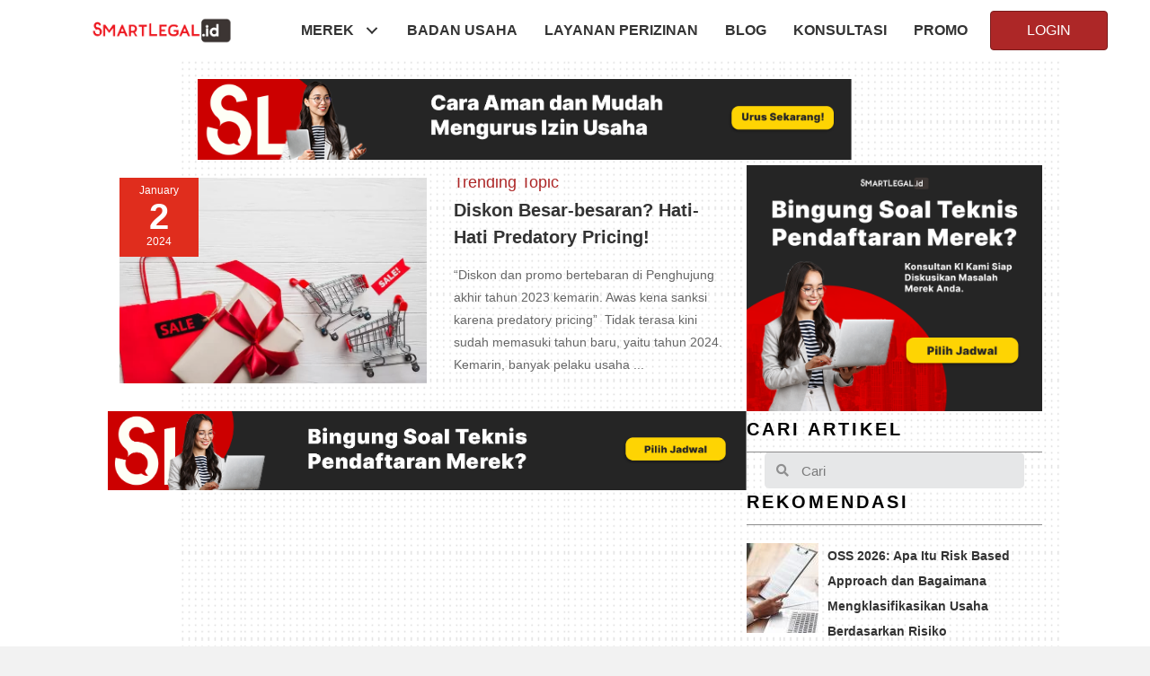

--- FILE ---
content_type: text/html; charset=UTF-8
request_url: https://smartlegal.id/tag/diskon/
body_size: 43450
content:
<!DOCTYPE html><html lang="en-US"><head><script data-no-optimize="1" type="4c0260623e6949bcee639a3f-text/javascript">var litespeed_docref=sessionStorage.getItem("litespeed_docref");litespeed_docref&&(Object.defineProperty(document,"referrer",{get:function(){return litespeed_docref}}),sessionStorage.removeItem("litespeed_docref"));</script> <meta charset="UTF-8" /><meta name='viewport' content='width=device-width, initial-scale=1.0' /><meta http-equiv='X-UA-Compatible' content='IE=edge' /><link rel="profile" href="https://gmpg.org/xfn/11" /><style>/* Custom BSA_PRO Styles */

	/* fonts */

	/* form */
	.bsaProOrderingForm {   }
	.bsaProInput input,
	.bsaProInput input[type='file'],
	.bsaProSelectSpace select,
	.bsaProInputsRight .bsaInputInner,
	.bsaProInputsRight .bsaInputInner label {   }
	.bsaProPrice  {  }
	.bsaProDiscount  {   }
	.bsaProOrderingForm .bsaProSubmit,
	.bsaProOrderingForm .bsaProSubmit:hover,
	.bsaProOrderingForm .bsaProSubmit:active {   }

	/* alerts */
	.bsaProAlert,
	.bsaProAlert > a,
	.bsaProAlert > a:hover,
	.bsaProAlert > a:focus {  }
	.bsaProAlertSuccess {  }
	.bsaProAlertFailed {  }

	/* stats */
	.bsaStatsWrapper .ct-chart .ct-series.ct-series-b .ct-bar,
	.bsaStatsWrapper .ct-chart .ct-series.ct-series-b .ct-line,
	.bsaStatsWrapper .ct-chart .ct-series.ct-series-b .ct-point,
	.bsaStatsWrapper .ct-chart .ct-series.ct-series-b .ct-slice.ct-donut { stroke: #673AB7 !important; }

	.bsaStatsWrapper  .ct-chart .ct-series.ct-series-a .ct-bar,
	.bsaStatsWrapper .ct-chart .ct-series.ct-series-a .ct-line,
	.bsaStatsWrapper .ct-chart .ct-series.ct-series-a .ct-point,
	.bsaStatsWrapper .ct-chart .ct-series.ct-series-a .ct-slice.ct-donut { stroke: #FBCD39 !important; }

	/* Custom CSS */</style><meta name='robots' content='noindex, follow' /><style>img:is([sizes="auto" i], [sizes^="auto," i]) { contain-intrinsic-size: 3000px 1500px }</style> <script type="litespeed/javascript">var jbp_elements_ajax_url="https://smartlegal.id/?ajax-request=jbp_elements"</script><link rel="preload" href="https://smartlegal.id/wp-content/plugins/rate-my-post/public/css/fonts/ratemypost.ttf" type="font/ttf" as="font" crossorigin="anonymous">
 <script data-cfasync="false" data-pagespeed-no-defer>var gtm4wp_datalayer_name = "dataLayer";
	var dataLayer = dataLayer || [];

	const gtm4wp_scrollerscript_debugmode         = false;
	const gtm4wp_scrollerscript_callbacktime      = 100;
	const gtm4wp_scrollerscript_readerlocation    = 150;
	const gtm4wp_scrollerscript_contentelementid  = "content";
	const gtm4wp_scrollerscript_scannertime       = 60;</script>  <script id="google_gtagjs-js-consent-mode-data-layer" type="litespeed/javascript">window.dataLayer=window.dataLayer||[];function gtag(){dataLayer.push(arguments)}
gtag('consent','default',{"ad_personalization":"denied","ad_storage":"denied","ad_user_data":"denied","analytics_storage":"denied","functionality_storage":"denied","security_storage":"denied","personalization_storage":"denied","region":["AT","BE","BG","CH","CY","CZ","DE","DK","EE","ES","FI","FR","GB","GR","HR","HU","IE","IS","IT","LI","LT","LU","LV","MT","NL","NO","PL","PT","RO","SE","SI","SK"],"wait_for_update":500});window._googlesitekitConsentCategoryMap={"statistics":["analytics_storage"],"marketing":["ad_storage","ad_user_data","ad_personalization"],"functional":["functionality_storage","security_storage"],"preferences":["personalization_storage"]};window._googlesitekitConsents={"ad_personalization":"denied","ad_storage":"denied","ad_user_data":"denied","analytics_storage":"denied","functionality_storage":"denied","security_storage":"denied","personalization_storage":"denied","region":["AT","BE","BG","CH","CY","CZ","DE","DK","EE","ES","FI","FR","GB","GR","HR","HU","IE","IS","IT","LI","LT","LU","LV","MT","NL","NO","PL","PT","RO","SE","SI","SK"],"wait_for_update":500}</script> <title>diskon Archives - SmartLegal.id</title><meta property="og:locale" content="en_US" /><meta property="og:type" content="article" /><meta property="og:title" content="diskon Archives - SmartLegal.id" /><meta property="og:url" content="https://smartlegal.id/tag/diskon/" /><meta property="og:site_name" content="SmartLegal.id" /><meta name="twitter:card" content="summary_large_image" /><meta name="twitter:site" content="@smartlegalid" /> <script type="application/ld+json" class="yoast-schema-graph">{"@context":"https://schema.org","@graph":[{"@type":"CollectionPage","@id":"https://smartlegal.id/tag/diskon/","url":"https://smartlegal.id/tag/diskon/","name":"diskon Archives - SmartLegal.id","isPartOf":{"@id":"https://smartlegal.id/#website"},"primaryImageOfPage":{"@id":"https://smartlegal.id/tag/diskon/#primaryimage"},"image":{"@id":"https://smartlegal.id/tag/diskon/#primaryimage"},"thumbnailUrl":"https://smartlegal.id/wp-content/uploads/2024/01/diskon-jpg.webp","breadcrumb":{"@id":"https://smartlegal.id/tag/diskon/#breadcrumb"},"inLanguage":"en-US"},{"@type":"ImageObject","inLanguage":"en-US","@id":"https://smartlegal.id/tag/diskon/#primaryimage","url":"https://smartlegal.id/wp-content/uploads/2024/01/diskon-jpg.webp","contentUrl":"https://smartlegal.id/wp-content/uploads/2024/01/diskon-jpg.webp","width":730,"height":487,"caption":"diskon"},{"@type":"BreadcrumbList","@id":"https://smartlegal.id/tag/diskon/#breadcrumb","itemListElement":[{"@type":"ListItem","position":1,"name":"Home","item":"https://smartlegal.id/"},{"@type":"ListItem","position":2,"name":"diskon"}]},{"@type":"WebSite","@id":"https://smartlegal.id/#website","url":"https://smartlegal.id/","name":"SmartLegal.id","description":"Your Personal Legal Team","publisher":{"@id":"https://smartlegal.id/#organization"},"potentialAction":[{"@type":"SearchAction","target":{"@type":"EntryPoint","urlTemplate":"https://smartlegal.id/?s={search_term_string}"},"query-input":{"@type":"PropertyValueSpecification","valueRequired":true,"valueName":"search_term_string"}}],"inLanguage":"en-US"},{"@type":"Organization","@id":"https://smartlegal.id/#organization","name":"SMARTLEGAL.ID","url":"https://smartlegal.id/","logo":{"@type":"ImageObject","inLanguage":"en-US","@id":"https://smartlegal.id/#/schema/logo/image/","url":"https://smartlegal.id/wp-content/uploads/2018/10/Logo-SLID-251018.png","contentUrl":"https://smartlegal.id/wp-content/uploads/2018/10/Logo-SLID-251018.png","width":2000,"height":512,"caption":"SMARTLEGAL.ID"},"image":{"@id":"https://smartlegal.id/#/schema/logo/image/"},"sameAs":["https://www.facebook.com/SmartLegaldotID","https://x.com/smartlegalid"]}]}</script> <link rel='dns-prefetch' href='//www.googletagmanager.com' /><link rel='dns-prefetch' href='//fonts.googleapis.com' /><link href='https://fonts.gstatic.com' crossorigin rel='preconnect' /><link rel="alternate" type="application/rss+xml" title="SmartLegal.id &raquo; Feed" href="https://smartlegal.id/feed/" /><link rel="preload" href="https://smartlegal.id/wp-content/plugins/bb-plugin/fonts/fontawesome/5.15.4/webfonts/fa-brands-400.woff2" as="font" type="font/woff2" crossorigin="anonymous"><link data-optimized="2" rel="stylesheet" href="https://smartlegal.id/wp-content/litespeed/css/8a4f585aea3451d0a018873fd43c9d8a.css?ver=faaa8" /><style id='wp-block-library-theme-inline-css'>.wp-block-audio :where(figcaption){color:#555;font-size:13px;text-align:center}.is-dark-theme .wp-block-audio :where(figcaption){color:#ffffffa6}.wp-block-audio{margin:0 0 1em}.wp-block-code{border:1px solid #ccc;border-radius:4px;font-family:Menlo,Consolas,monaco,monospace;padding:.8em 1em}.wp-block-embed :where(figcaption){color:#555;font-size:13px;text-align:center}.is-dark-theme .wp-block-embed :where(figcaption){color:#ffffffa6}.wp-block-embed{margin:0 0 1em}.blocks-gallery-caption{color:#555;font-size:13px;text-align:center}.is-dark-theme .blocks-gallery-caption{color:#ffffffa6}:root :where(.wp-block-image figcaption){color:#555;font-size:13px;text-align:center}.is-dark-theme :root :where(.wp-block-image figcaption){color:#ffffffa6}.wp-block-image{margin:0 0 1em}.wp-block-pullquote{border-bottom:4px solid;border-top:4px solid;color:currentColor;margin-bottom:1.75em}.wp-block-pullquote cite,.wp-block-pullquote footer,.wp-block-pullquote__citation{color:currentColor;font-size:.8125em;font-style:normal;text-transform:uppercase}.wp-block-quote{border-left:.25em solid;margin:0 0 1.75em;padding-left:1em}.wp-block-quote cite,.wp-block-quote footer{color:currentColor;font-size:.8125em;font-style:normal;position:relative}.wp-block-quote:where(.has-text-align-right){border-left:none;border-right:.25em solid;padding-left:0;padding-right:1em}.wp-block-quote:where(.has-text-align-center){border:none;padding-left:0}.wp-block-quote.is-large,.wp-block-quote.is-style-large,.wp-block-quote:where(.is-style-plain){border:none}.wp-block-search .wp-block-search__label{font-weight:700}.wp-block-search__button{border:1px solid #ccc;padding:.375em .625em}:where(.wp-block-group.has-background){padding:1.25em 2.375em}.wp-block-separator.has-css-opacity{opacity:.4}.wp-block-separator{border:none;border-bottom:2px solid;margin-left:auto;margin-right:auto}.wp-block-separator.has-alpha-channel-opacity{opacity:1}.wp-block-separator:not(.is-style-wide):not(.is-style-dots){width:100px}.wp-block-separator.has-background:not(.is-style-dots){border-bottom:none;height:1px}.wp-block-separator.has-background:not(.is-style-wide):not(.is-style-dots){height:2px}.wp-block-table{margin:0 0 1em}.wp-block-table td,.wp-block-table th{word-break:normal}.wp-block-table :where(figcaption){color:#555;font-size:13px;text-align:center}.is-dark-theme .wp-block-table :where(figcaption){color:#ffffffa6}.wp-block-video :where(figcaption){color:#555;font-size:13px;text-align:center}.is-dark-theme .wp-block-video :where(figcaption){color:#ffffffa6}.wp-block-video{margin:0 0 1em}:root :where(.wp-block-template-part.has-background){margin-bottom:0;margin-top:0;padding:1.25em 2.375em}</style><style id='classic-theme-styles-inline-css'>/*! This file is auto-generated */
.wp-block-button__link{color:#fff;background-color:#32373c;border-radius:9999px;box-shadow:none;text-decoration:none;padding:calc(.667em + 2px) calc(1.333em + 2px);font-size:1.125em}.wp-block-file__button{background:#32373c;color:#fff;text-decoration:none}</style><style id='vpb-video-style-inline-css'>.dashicons{font-family:dashicons!important}.wp-block-vpb-video *{box-sizing:border-box}.wp-block-vpb-video .vpbVideoPlayer{margin:0 auto;max-width:100%;overflow:hidden}.wp-block-vpb-video .vpbVideoPlayer .videoWrapper button{color:#fff!important}.wp-block-vpb-video .vpbVideoPlayer .plyr input[type=range]::-webkit-slider-runnable-track{box-shadow:none}.wp-block-vpb-video .vpbVideoPlayer .plyr input[type=range]::-moz-range-track{box-shadow:none}.wp-block-vpb-video .vpbVideoPlayer .plyr input[type=range]::-ms-track{box-shadow:none}</style><style id='rate-my-post-inline-css'>.rmp-rating-widget .rmp-icon--ratings {  font-size: 30px;}
.rmp-rating-widget .rmp-icon--ratings {  font-size: 30px;}</style><style id='global-styles-inline-css'>:root{--wp--preset--aspect-ratio--square: 1;--wp--preset--aspect-ratio--4-3: 4/3;--wp--preset--aspect-ratio--3-4: 3/4;--wp--preset--aspect-ratio--3-2: 3/2;--wp--preset--aspect-ratio--2-3: 2/3;--wp--preset--aspect-ratio--16-9: 16/9;--wp--preset--aspect-ratio--9-16: 9/16;--wp--preset--color--black: #000000;--wp--preset--color--cyan-bluish-gray: #abb8c3;--wp--preset--color--white: #ffffff;--wp--preset--color--pale-pink: #f78da7;--wp--preset--color--vivid-red: #cf2e2e;--wp--preset--color--luminous-vivid-orange: #ff6900;--wp--preset--color--luminous-vivid-amber: #fcb900;--wp--preset--color--light-green-cyan: #7bdcb5;--wp--preset--color--vivid-green-cyan: #00d084;--wp--preset--color--pale-cyan-blue: #8ed1fc;--wp--preset--color--vivid-cyan-blue: #0693e3;--wp--preset--color--vivid-purple: #9b51e0;--wp--preset--color--fl-heading-text: #333333;--wp--preset--color--fl-body-bg: #f2f2f2;--wp--preset--color--fl-body-text: #666666;--wp--preset--color--fl-accent: #ad2727;--wp--preset--color--fl-accent-hover: #7f0000;--wp--preset--color--fl-topbar-bg: #ffffff;--wp--preset--color--fl-topbar-text: #757575;--wp--preset--color--fl-topbar-link: #2b7bb9;--wp--preset--color--fl-topbar-hover: #2b7bb9;--wp--preset--color--fl-header-bg: #ffffff;--wp--preset--color--fl-header-text: #757575;--wp--preset--color--fl-header-link: #757575;--wp--preset--color--fl-header-hover: #2b7bb9;--wp--preset--color--fl-nav-bg: #ffffff;--wp--preset--color--fl-nav-link: #757575;--wp--preset--color--fl-nav-hover: #2b7bb9;--wp--preset--color--fl-content-bg: #ffffff;--wp--preset--color--fl-footer-widgets-bg: #ffffff;--wp--preset--color--fl-footer-widgets-text: #757575;--wp--preset--color--fl-footer-widgets-link: #2b7bb9;--wp--preset--color--fl-footer-widgets-hover: #2b7bb9;--wp--preset--color--fl-footer-bg: #ffffff;--wp--preset--color--fl-footer-text: #757575;--wp--preset--color--fl-footer-link: #2b7bb9;--wp--preset--color--fl-footer-hover: #2b7bb9;--wp--preset--gradient--vivid-cyan-blue-to-vivid-purple: linear-gradient(135deg,rgba(6,147,227,1) 0%,rgb(155,81,224) 100%);--wp--preset--gradient--light-green-cyan-to-vivid-green-cyan: linear-gradient(135deg,rgb(122,220,180) 0%,rgb(0,208,130) 100%);--wp--preset--gradient--luminous-vivid-amber-to-luminous-vivid-orange: linear-gradient(135deg,rgba(252,185,0,1) 0%,rgba(255,105,0,1) 100%);--wp--preset--gradient--luminous-vivid-orange-to-vivid-red: linear-gradient(135deg,rgba(255,105,0,1) 0%,rgb(207,46,46) 100%);--wp--preset--gradient--very-light-gray-to-cyan-bluish-gray: linear-gradient(135deg,rgb(238,238,238) 0%,rgb(169,184,195) 100%);--wp--preset--gradient--cool-to-warm-spectrum: linear-gradient(135deg,rgb(74,234,220) 0%,rgb(151,120,209) 20%,rgb(207,42,186) 40%,rgb(238,44,130) 60%,rgb(251,105,98) 80%,rgb(254,248,76) 100%);--wp--preset--gradient--blush-light-purple: linear-gradient(135deg,rgb(255,206,236) 0%,rgb(152,150,240) 100%);--wp--preset--gradient--blush-bordeaux: linear-gradient(135deg,rgb(254,205,165) 0%,rgb(254,45,45) 50%,rgb(107,0,62) 100%);--wp--preset--gradient--luminous-dusk: linear-gradient(135deg,rgb(255,203,112) 0%,rgb(199,81,192) 50%,rgb(65,88,208) 100%);--wp--preset--gradient--pale-ocean: linear-gradient(135deg,rgb(255,245,203) 0%,rgb(182,227,212) 50%,rgb(51,167,181) 100%);--wp--preset--gradient--electric-grass: linear-gradient(135deg,rgb(202,248,128) 0%,rgb(113,206,126) 100%);--wp--preset--gradient--midnight: linear-gradient(135deg,rgb(2,3,129) 0%,rgb(40,116,252) 100%);--wp--preset--font-size--small: 13px;--wp--preset--font-size--medium: 20px;--wp--preset--font-size--large: 36px;--wp--preset--font-size--x-large: 42px;--wp--preset--spacing--20: 0.44rem;--wp--preset--spacing--30: 0.67rem;--wp--preset--spacing--40: 1rem;--wp--preset--spacing--50: 1.5rem;--wp--preset--spacing--60: 2.25rem;--wp--preset--spacing--70: 3.38rem;--wp--preset--spacing--80: 5.06rem;--wp--preset--shadow--natural: 6px 6px 9px rgba(0, 0, 0, 0.2);--wp--preset--shadow--deep: 12px 12px 50px rgba(0, 0, 0, 0.4);--wp--preset--shadow--sharp: 6px 6px 0px rgba(0, 0, 0, 0.2);--wp--preset--shadow--outlined: 6px 6px 0px -3px rgba(255, 255, 255, 1), 6px 6px rgba(0, 0, 0, 1);--wp--preset--shadow--crisp: 6px 6px 0px rgba(0, 0, 0, 1);}:where(.is-layout-flex){gap: 0.5em;}:where(.is-layout-grid){gap: 0.5em;}body .is-layout-flex{display: flex;}.is-layout-flex{flex-wrap: wrap;align-items: center;}.is-layout-flex > :is(*, div){margin: 0;}body .is-layout-grid{display: grid;}.is-layout-grid > :is(*, div){margin: 0;}:where(.wp-block-columns.is-layout-flex){gap: 2em;}:where(.wp-block-columns.is-layout-grid){gap: 2em;}:where(.wp-block-post-template.is-layout-flex){gap: 1.25em;}:where(.wp-block-post-template.is-layout-grid){gap: 1.25em;}.has-black-color{color: var(--wp--preset--color--black) !important;}.has-cyan-bluish-gray-color{color: var(--wp--preset--color--cyan-bluish-gray) !important;}.has-white-color{color: var(--wp--preset--color--white) !important;}.has-pale-pink-color{color: var(--wp--preset--color--pale-pink) !important;}.has-vivid-red-color{color: var(--wp--preset--color--vivid-red) !important;}.has-luminous-vivid-orange-color{color: var(--wp--preset--color--luminous-vivid-orange) !important;}.has-luminous-vivid-amber-color{color: var(--wp--preset--color--luminous-vivid-amber) !important;}.has-light-green-cyan-color{color: var(--wp--preset--color--light-green-cyan) !important;}.has-vivid-green-cyan-color{color: var(--wp--preset--color--vivid-green-cyan) !important;}.has-pale-cyan-blue-color{color: var(--wp--preset--color--pale-cyan-blue) !important;}.has-vivid-cyan-blue-color{color: var(--wp--preset--color--vivid-cyan-blue) !important;}.has-vivid-purple-color{color: var(--wp--preset--color--vivid-purple) !important;}.has-black-background-color{background-color: var(--wp--preset--color--black) !important;}.has-cyan-bluish-gray-background-color{background-color: var(--wp--preset--color--cyan-bluish-gray) !important;}.has-white-background-color{background-color: var(--wp--preset--color--white) !important;}.has-pale-pink-background-color{background-color: var(--wp--preset--color--pale-pink) !important;}.has-vivid-red-background-color{background-color: var(--wp--preset--color--vivid-red) !important;}.has-luminous-vivid-orange-background-color{background-color: var(--wp--preset--color--luminous-vivid-orange) !important;}.has-luminous-vivid-amber-background-color{background-color: var(--wp--preset--color--luminous-vivid-amber) !important;}.has-light-green-cyan-background-color{background-color: var(--wp--preset--color--light-green-cyan) !important;}.has-vivid-green-cyan-background-color{background-color: var(--wp--preset--color--vivid-green-cyan) !important;}.has-pale-cyan-blue-background-color{background-color: var(--wp--preset--color--pale-cyan-blue) !important;}.has-vivid-cyan-blue-background-color{background-color: var(--wp--preset--color--vivid-cyan-blue) !important;}.has-vivid-purple-background-color{background-color: var(--wp--preset--color--vivid-purple) !important;}.has-black-border-color{border-color: var(--wp--preset--color--black) !important;}.has-cyan-bluish-gray-border-color{border-color: var(--wp--preset--color--cyan-bluish-gray) !important;}.has-white-border-color{border-color: var(--wp--preset--color--white) !important;}.has-pale-pink-border-color{border-color: var(--wp--preset--color--pale-pink) !important;}.has-vivid-red-border-color{border-color: var(--wp--preset--color--vivid-red) !important;}.has-luminous-vivid-orange-border-color{border-color: var(--wp--preset--color--luminous-vivid-orange) !important;}.has-luminous-vivid-amber-border-color{border-color: var(--wp--preset--color--luminous-vivid-amber) !important;}.has-light-green-cyan-border-color{border-color: var(--wp--preset--color--light-green-cyan) !important;}.has-vivid-green-cyan-border-color{border-color: var(--wp--preset--color--vivid-green-cyan) !important;}.has-pale-cyan-blue-border-color{border-color: var(--wp--preset--color--pale-cyan-blue) !important;}.has-vivid-cyan-blue-border-color{border-color: var(--wp--preset--color--vivid-cyan-blue) !important;}.has-vivid-purple-border-color{border-color: var(--wp--preset--color--vivid-purple) !important;}.has-vivid-cyan-blue-to-vivid-purple-gradient-background{background: var(--wp--preset--gradient--vivid-cyan-blue-to-vivid-purple) !important;}.has-light-green-cyan-to-vivid-green-cyan-gradient-background{background: var(--wp--preset--gradient--light-green-cyan-to-vivid-green-cyan) !important;}.has-luminous-vivid-amber-to-luminous-vivid-orange-gradient-background{background: var(--wp--preset--gradient--luminous-vivid-amber-to-luminous-vivid-orange) !important;}.has-luminous-vivid-orange-to-vivid-red-gradient-background{background: var(--wp--preset--gradient--luminous-vivid-orange-to-vivid-red) !important;}.has-very-light-gray-to-cyan-bluish-gray-gradient-background{background: var(--wp--preset--gradient--very-light-gray-to-cyan-bluish-gray) !important;}.has-cool-to-warm-spectrum-gradient-background{background: var(--wp--preset--gradient--cool-to-warm-spectrum) !important;}.has-blush-light-purple-gradient-background{background: var(--wp--preset--gradient--blush-light-purple) !important;}.has-blush-bordeaux-gradient-background{background: var(--wp--preset--gradient--blush-bordeaux) !important;}.has-luminous-dusk-gradient-background{background: var(--wp--preset--gradient--luminous-dusk) !important;}.has-pale-ocean-gradient-background{background: var(--wp--preset--gradient--pale-ocean) !important;}.has-electric-grass-gradient-background{background: var(--wp--preset--gradient--electric-grass) !important;}.has-midnight-gradient-background{background: var(--wp--preset--gradient--midnight) !important;}.has-small-font-size{font-size: var(--wp--preset--font-size--small) !important;}.has-medium-font-size{font-size: var(--wp--preset--font-size--medium) !important;}.has-large-font-size{font-size: var(--wp--preset--font-size--large) !important;}.has-x-large-font-size{font-size: var(--wp--preset--font-size--x-large) !important;}
:where(.wp-block-post-template.is-layout-flex){gap: 1.25em;}:where(.wp-block-post-template.is-layout-grid){gap: 1.25em;}
:where(.wp-block-columns.is-layout-flex){gap: 2em;}:where(.wp-block-columns.is-layout-grid){gap: 2em;}
:root :where(.wp-block-pullquote){font-size: 1.5em;line-height: 1.6;}</style><style id='ez-toc-inline-css'>div#ez-toc-container .ez-toc-title {font-size: 120%;}div#ez-toc-container .ez-toc-title {font-weight: 600;}div#ez-toc-container ul li , div#ez-toc-container ul li a {font-size: 95%;}div#ez-toc-container ul li , div#ez-toc-container ul li a {font-weight: 500;}div#ez-toc-container nav ul ul li {font-size: 90%;}.ez-toc-box-title {font-weight: bold; margin-bottom: 10px; text-align: center; text-transform: uppercase; letter-spacing: 1px; color: #666; padding-bottom: 5px;position:absolute;top:-4%;left:5%;background-color: inherit;transition: top 0.3s ease;}.ez-toc-box-title.toc-closed {top:-25%;}
.ez-toc-container-direction {direction: ltr;}.ez-toc-counter ul{counter-reset: item ;}.ez-toc-counter nav ul li a::before {content: counters(item, '.', decimal) '. ';display: inline-block;counter-increment: item;flex-grow: 0;flex-shrink: 0;margin-right: .2em; float: left; }.ez-toc-widget-direction {direction: ltr;}.ez-toc-widget-container ul{counter-reset: item ;}.ez-toc-widget-container nav ul li a::before {content: counters(item, '.', decimal) '. ';display: inline-block;counter-increment: item;flex-grow: 0;flex-shrink: 0;margin-right: .2em; float: left; }</style> <script type="litespeed/javascript" data-src="https://smartlegal.id/wp-includes/js/jquery/jquery.min.js" id="jquery-core-js"></script> <script id="thickbox-js-extra" type="litespeed/javascript">var thickboxL10n={"next":"Next >","prev":"< Prev","image":"Image","of":"of","close":"Close","noiframes":"This feature requires inline frames. You have iframes disabled or your browser does not support them.","loadingAnimation":"https:\/\/smartlegal.id\/wp-includes\/js\/thickbox\/loadingAnimation.gif"}</script> 
 <script type="litespeed/javascript" data-src="https://www.googletagmanager.com/gtag/js?id=G-EQ0P78SRHF" id="google_gtagjs-js"></script> <script id="google_gtagjs-js-after" type="litespeed/javascript">window.dataLayer=window.dataLayer||[];function gtag(){dataLayer.push(arguments)}
gtag("set","linker",{"domains":["smartlegal.id"]});gtag("js",new Date());gtag("set","developer_id.dZTNiMT",!0);gtag("config","G-EQ0P78SRHF")</script> <link rel="EditURI" type="application/rsd+xml" title="RSD" href="https://smartlegal.id/xmlrpc.php?rsd" /><meta name="generator" content="WordPress 6.8.3" /> <script type="litespeed/javascript">var bb_powerpack={search_term:'',version:'2.37.6',getAjaxUrl:function(){return atob('aHR0cHM6Ly9zbWFydGxlZ2FsLmlkL3dwLWFkbWluL2FkbWluLWFqYXgucGhw')},callback:function(){}}</script> <meta name="generator" content="Site Kit by Google 1.171.0" /> <script type="litespeed/javascript">!function(f,b,e,v,n,t,s){if(f.fbq)return;n=f.fbq=function(){n.callMethod?n.callMethod.apply(n,arguments):n.queue.push(arguments)};if(!f._fbq)f._fbq=n;n.push=n;n.loaded=!0;n.version='2.0';n.queue=[];t=b.createElement(e);t.async=!0;t.src=v;s=b.getElementsByTagName(e)[0];s.parentNode.insertBefore(t,s)}(window,document,'script','https://connect.facebook.net/en_US/fbevents.js');fbq('init','7832740080095607');fbq('track','PageView')</script> <noscript><img height="1" width="1" style="display:none"
src="https://www.facebook.com/tr?id=7832740080095607&ev=PageView&noscript=1"
/></noscript><meta name="google-site-verification" content="D6W3NEkrNrRaankxVGH19oGjpYWyyu8cWTwoZkgtJgw" />
 <script type="litespeed/javascript">(function(w,d,s,l,i){w[l]=w[l]||[];w[l].push({'gtm.start':new Date().getTime(),event:'gtm.js'});var f=d.getElementsByTagName(s)[0],j=d.createElement(s),dl=l!='dataLayer'?'&l='+l:'';j.async=!0;j.src='https://www.googletagmanager.com/gtm.js?id='+i+dl;f.parentNode.insertBefore(j,f)})(window,document,'script','dataLayer','GTM-P3DBM53')</script> <meta name="generator" content="performance-lab 4.0.1; plugins: "><style>div.content-inner {
			font-size:16px !important;
			line-height:2;
			text-align:justify;
		}
		div.content-inner p {
			margin:0 0 25px;
		}
		h2{
			font-size: 22px;
       		line-height: 1.5;
        	letter-spacing: 0px;
		}
		h3{
			font-size: 20px;
       		line-height: 1.5;
      		letter-spacing: 0px;
		}
		
		@media only screen and (min-width: 767px) {
			div.content-inner {
				font-size:18px !important;
				line-height:1.7;
				text-align:justify;
			}
			div.content-inner p {
				margin:0 0 25px;
			}
		}</style> <script type="litespeed/javascript">window.dataLayer.push({'pageCategory':'Trending Topic','pageTitle':'Diskon Besar-besaran? Hati-Hati Predatory Pricing!','pagePostAuthor':'SLN','pagePostDate':'2 January 2024','pagePostCount':'863'})</script> <style>a:focus, .focus a {
			outline: none !important;
		}</style>
 <script data-cfasync="false" data-pagespeed-no-defer>var dataLayer_content = {"pageTitle":"diskon Archives - SmartLegal.id","pagePostType":"post","pagePostType2":"tag-post","postCountOnPage":1,"postCountTotal":1};
	dataLayer.push( dataLayer_content );</script> <script data-cfasync="false" data-pagespeed-no-defer>(function(w,d,s,l,i){w[l]=w[l]||[];w[l].push({'gtm.start':
new Date().getTime(),event:'gtm.js'});var f=d.getElementsByTagName(s)[0],
j=d.createElement(s),dl=l!='dataLayer'?'&l='+l:'';j.async=true;j.src=
'//www.googletagmanager.com/gtm.js?id='+i+dl;f.parentNode.insertBefore(j,f);
})(window,document,'script','dataLayer','GTM-P3DBM53');</script> <meta name="google-adsense-platform-account" content="ca-host-pub-2644536267352236"><meta name="google-adsense-platform-domain" content="sitekit.withgoogle.com"> <script type="litespeed/javascript">(function(w,d,s,l,i){w[l]=w[l]||[];w[l].push({'gtm.start':new Date().getTime(),event:'gtm.js'});var f=d.getElementsByTagName(s)[0],j=d.createElement(s),dl=l!='dataLayer'?'&l='+l:'';j.async=!0;j.src='https://www.googletagmanager.com/gtm.js?id='+i+dl;f.parentNode.insertBefore(j,f)})(window,document,'script','dataLayer','GTM-P3DBM53')</script> <link rel="icon" href="https://smartlegal.id/wp-content/uploads/2018/11/cropped-SLID-Favicon-051118-32x32.png" sizes="32x32" /><link rel="icon" href="https://smartlegal.id/wp-content/uploads/2018/11/cropped-SLID-Favicon-051118-192x192.png" sizes="192x192" /><link rel="apple-touch-icon" href="https://smartlegal.id/wp-content/uploads/2018/11/cropped-SLID-Favicon-051118-180x180.png" /><meta name="msapplication-TileImage" content="https://smartlegal.id/wp-content/uploads/2018/11/cropped-SLID-Favicon-051118-270x270.png" /><style id="jeg_dynamic_css" type="text/css" data-type="jeg_custom-css">.jeg_post_title, .jeg_post_title > a, jeg_archive_title { font-family: "Roboto", Helvetica,Arial,sans-serif;color : #0a0a0a;  } .jeg_post_meta, .jeg_post_meta .fa, .jeg_postblock .jeg_subcat_list > li > a:hover, .jeg_pl_md_card .jeg_post_category a, .jeg_postblock .jeg_subcat_list > li > a.current, .jeg_pl_md_5 .jeg_post_meta, .jeg_pl_md_5 .jeg_post_meta .fa, .jeg_post_category a { font-family: "Roboto", Helvetica,Arial,sans-serif;font-size: 10px;  } .jeg_post_excerpt,.jeg_readmore { font-family: "Roboto", Helvetica,Arial,sans-serif;font-size: 10px;  }</style><style id="wp-custom-css">.menu {
	text-transform:uppercase
}
.pp-post-meta a {
	color:#f2f2f2!important;
}

.panel-footer {
	padding:20px!important;
	margin-bottom:30px;
}
p {
	margin: 0 0 20px 0;
}

.footer p {
	margin: 10px 0 10px 0;
}

/* custom css untuk tombol search */
.fl-menu, .fl-page-nav-search FORM {
	margin-top:20px;
	border-top:3px solid #ed1f27;
}
.fl-page-nav-search a.fa-search {
	top:-2px;
	color:#ed1f27;
}
.fl-page-nav-search a:hover{
	color:#333!important;
}

/* css untuk warna background tombol menu */
.pp-advanced-menu-mobile-toggle {
	background:#f6f6f6;
	border-radius:9px;
	padding-top :20px;
	padding-bottom:20px;
}
a {
	color:#ad2727;
}

/*Judul pada post Grid*/
.pp-grid-tile-text {
	text-shadow: 3px 3px #0000005e;
}

/*Video*/
@media (min-width:768px){
	.iframe-container{
	margin-left:-150px;
	margin-right:-150px;
	padding-bottom:170px;
	}
}
.iframe-container {
  overflow: hidden;
  padding-top: 56.25%;
  position: relative;
	margin-bottom:40px;
}

.iframe-container iframe {
   border: 0;
   height: 100%;
   left: 0;
   position: absolute;
   top: 0;
   width: 100%;
}

/* 4x3 Aspect Ratio */
.iframe-container-4x3 {
  padding-top: 75%;
}

/*overlay thumbnail*/
.dark:after {
	content: '';
  position: absolute;
  width: inherit;
  height: inherit;
  top: 0;
  left: 0;
  background: rgba(255, 0, 0, 0.5);
}

.fl-node-5becdba7da3a4 ul.uabb-masonary-filters > li {
	border:0px;
	border-bottom: 2px solid #ed1f2761;
	margin:0px 15px 0px 15px;
}

blockquote {
	background: #eaeaea;
  padding: 40px 40px 20px 40px;
}

input[type=search] {
	background-color:rgba(0, 0, 0, 0);
	height:50px;
	color:rgba(0, 0, 0, 0);
	text-align:center
}
input[type=search]:focus {
	box-shadow: 1px 5px 10px rgba(0,0,0,0.15);
}

#jp-relatedposts {
	background-color:#eaeaea;
	padding:2em;
}
#jp-relatedposts h3.jp-relatedposts-headline em {
	font-size:16px
}

#tombol .uabb-infobox {
	border-radius:4px;
}

#jp-relatedposts .jp-relatedposts-items .jp-relatedposts-post {
	width:100%
}

ol ol, ol ul, ul ol, ul ul {
	margin-bottom:1em;
}


/* post background overlay */
.pp-content-post.pp-grid-style-9 .pp-post-featured-img a:last-child:before {
	background: linear-gradient(to bottom,rgba(0,0,0,0) 0%,rgba(0,0,0) 100%);
}</style> <script  type="litespeed/javascript">(function(m,e,t,r,i,k,a){m[i]=m[i]||function(){(m[i].a=m[i].a||[]).push(arguments)};m[i].l=1*new Date();k=e.createElement(t),a=e.getElementsByTagName(t)[0],k.async=1,k.src=r,a.parentNode.insertBefore(k,a)})(window,document,"script","https://mc.yandex.ru/metrika/tag.js","ym");ym(60963577,"init",{clickmap:!0,trackLinks:!0,accurateTrackBounce:!0,webvisor:!0})</script> <noscript><div><img src="https://mc.yandex.ru/watch/60963577" style="position:absolute; left:-9999px;" alt="" /></div></noscript></head><body class="archive tag tag-diskon tag-3377 wp-theme-bb-theme wp-child-theme-bb-theme-child fl-builder-2-9-0-1 fl-themer-1-0-1-2 fl-theme-1-7-18 fl-theme-builder-footer fl-theme-builder-archive fl-framework-bootstrap-4 fl-preset-default fl-full-width fl-search-active bb-powerpack-header-footer" itemscope="itemscope" itemtype="https://schema.org/WebPage">
<noscript>
<iframe data-lazyloaded="1" src="about:blank" data-litespeed-src="https://www.googletagmanager.com/ns.html?id=GTM-P3DBM53" height="0" width="0" style="display:none;visibility:hidden"></iframe>
</noscript>
<noscript><iframe data-lazyloaded="1" src="about:blank" data-litespeed-src="https://www.googletagmanager.com/ns.html?id=GTM-P3DBM53"
height="0" width="0" style="display:none;visibility:hidden"></iframe></noscript><noscript><iframe data-lazyloaded="1" src="about:blank" data-litespeed-src="https://www.googletagmanager.com/ns.html?id=GTM-P3DBM53" height="0" width="0" style="display:none;visibility:hidden" aria-hidden="true"></iframe></noscript>
<a aria-label="Skip to content" class="fl-screen-reader-text" href="#fl-main-content">Skip to content</a><div class="fl-page"><style id='fl-builder-layout-15188-inline-css'>.fl-node-h13cqsvlruef > .fl-row-content-wrap {background-color: #ffffff;}.fl-node-h13cqsvlruef .fl-row-content {max-width: 1100px;} .fl-node-h13cqsvlruef > .fl-row-content-wrap {padding-top:0px;padding-right:0px;padding-bottom:0px;padding-left:0px;}.fl-node-2cmtfgiobnl8 > .fl-row-content-wrap {background-color: #ffffff;}.fl-node-2cmtfgiobnl8 .fl-row-content {max-width: 1228px;} .fl-node-2cmtfgiobnl8 > .fl-row-content-wrap {padding-top:0px;padding-right:0px;padding-bottom:0px;padding-left:0px;}.fl-node-lo9wxt6hq38v {width: 20%;}@media(max-width: 992px) {.fl-builder-content .fl-node-lo9wxt6hq38v {width: 28% !important;max-width: none;-webkit-box-flex: 0 1 auto;-moz-box-flex: 0 1 auto;-webkit-flex: 0 1 auto;-ms-flex: 0 1 auto;flex: 0 1 auto;}}@media(max-width: 768px) {.fl-builder-content .fl-node-lo9wxt6hq38v {width: 50% !important;max-width: none;clear: none;float: left;}.fl-builder-content .fl-node-lo9wxt6hq38v > .fl-col-content {min-height: 0px;}}.fl-node-c03bonepkzm7 {width: 50%;}@media(max-width: 768px) {.fl-builder-content .fl-node-c03bonepkzm7 {width: 70% !important;max-width: none;clear: none;float: left;}.fl-builder-content .fl-node-c03bonepkzm7 > .fl-col-content {min-height: 0px;}}.fl-node-0bx6fhp1urzl {width: 72%;}@media(max-width: 992px) {.fl-builder-content .fl-node-0bx6fhp1urzl {width: 50% !important;max-width: none;-webkit-box-flex: 0 1 auto;-moz-box-flex: 0 1 auto;-webkit-flex: 0 1 auto;-ms-flex: 0 1 auto;flex: 0 1 auto;}}.fl-node-l82d0ko7ij5x {width: 50%;}@media(max-width: 768px) {.fl-builder-content .fl-node-l82d0ko7ij5x {width: 100% !important;max-width: none;clear: none;float: left;}}@media ( max-width: 768px ) { .fl-node-l82d0ko7ij5x.fl-col > .fl-col-content {margin-top:-12px;}}@media ( max-width: 768px ) { .fl-node-l82d0ko7ij5x.fl-col > .fl-col-content {padding-top:10px;padding-right:10px;padding-bottom:10px;padding-left:10px;}}.fl-node-a6fwx17r0eht {width: 8%;}@media(max-width: 992px) {.fl-builder-content .fl-node-a6fwx17r0eht {width: 0% !important;max-width: none;-webkit-box-flex: 0 1 auto;-moz-box-flex: 0 1 auto;-webkit-flex: 0 1 auto;-ms-flex: 0 1 auto;flex: 0 1 auto;}}@media(max-width: 768px) {.fl-builder-content .fl-node-a6fwx17r0eht {width: 13.61% !important;max-width: none;clear: none;float: left;}}.fl-node-iawkeqc1xsvz, .fl-node-iawkeqc1xsvz .fl-photo {text-align: left;}.fl-node-iawkeqc1xsvz .fl-photo-content, .fl-node-iawkeqc1xsvz .fl-photo-img {width: 170px;}@media(max-width: 768px) {.fl-node-iawkeqc1xsvz, .fl-node-iawkeqc1xsvz .fl-photo {text-align: center;}} .fl-node-iawkeqc1xsvz > .fl-module-content {margin-top:10px;margin-right:5px;margin-bottom:10px;margin-left:5px;}@media ( max-width: 768px ) { .fl-node-iawkeqc1xsvz.fl-module > .fl-module-content {margin-top:0px;margin-right:0px;margin-bottom:0px;margin-left:0px;}}.pp-advanced-menu ul,.pp-advanced-menu li {list-style: none;margin: 0;padding: 0;}.pp-advanced-menu .menu:before,.pp-advanced-menu .menu:after {content: '';display: table;clear: both;}.pp-advanced-menu:not(.off-canvas):not(.full-screen) .pp-advanced-menu-horizontal {display: inline-flex;flex-wrap: wrap;align-items: center;}.pp-advanced-menu .menu {padding-left: 0;}.pp-advanced-menu li {position: relative;}.pp-advanced-menu a {display: block;text-decoration: none;outline: 0;}.pp-advanced-menu a:hover,.pp-advanced-menu a:focus {text-decoration: none;outline: 0;}.pp-advanced-menu .sub-menu {width: 220px;}.pp-advanced-menu .pp-menu-nav {outline: 0;}.fl-module[data-node] .pp-advanced-menu .pp-advanced-menu-expanded .sub-menu {background-color: transparent;-webkit-box-shadow: none;-ms-box-shadow: none;box-shadow: none;}.pp-advanced-menu .pp-has-submenu:focus,.pp-advanced-menu .pp-has-submenu .sub-menu:focus,.pp-advanced-menu .pp-has-submenu-container:focus {outline: 0;}.pp-advanced-menu .pp-has-submenu-container {position: relative;}.pp-advanced-menu .pp-advanced-menu-accordion .pp-has-submenu > .sub-menu {display: none;}.pp-advanced-menu .pp-advanced-menu-horizontal .pp-has-submenu.pp-active .hide-heading > .sub-menu {box-shadow: none;display: block !important;}.pp-advanced-menu .pp-menu-toggle {position: absolute;top: 50%;right: 10px;cursor: pointer;}.pp-advanced-menu .pp-toggle-arrows .pp-menu-toggle:before,.pp-advanced-menu .pp-toggle-none .pp-menu-toggle:before {content: '';border-color: #333;}.pp-advanced-menu .pp-menu-expanded .pp-menu-toggle {display: none;}.pp-advanced-menu-mobile {display: flex;align-items: center;justify-content: center;}.fl-module-pp-advanced-menu .pp-advanced-menu-mobile-toggle {position: relative;padding: 8px;background-color: transparent;border: none;color: #333;border-radius: 0;cursor: pointer;line-height: 0;display: inline-flex;align-items: center;justify-content: center;}.pp-advanced-menu-mobile-toggle.text {width: 100%;text-align: center;}.pp-advanced-menu-mobile-toggle.hamburger .pp-advanced-menu-mobile-toggle-label,.pp-advanced-menu-mobile-toggle.hamburger-label .pp-advanced-menu-mobile-toggle-label {display: inline-block;margin-left: 10px;line-height: 0.8;}.pp-advanced-menu-mobile-toggle.hamburger .pp-svg-container,.pp-advanced-menu-mobile-toggle.hamburger-label .pp-svg-container {display: inline-block;position: relative;width: 1.4em;height: 1.4em;vertical-align: middle;}.pp-advanced-menu-mobile-toggle.hamburger .hamburger-menu,.pp-advanced-menu-mobile-toggle.hamburger-label .hamburger-menu {position: absolute;top: 0;left: 0;right: 0;bottom: 0;}.pp-advanced-menu-mobile-toggle.hamburger .hamburger-menu rect,.pp-advanced-menu-mobile-toggle.hamburger-label .hamburger-menu rect {fill: currentColor;}.pp-advanced-menu-mobile-toggle .pp-hamburger {font: inherit;display: inline-block;overflow: visible;margin: 0;cursor: pointer;transition-timing-function: linear;transition-duration: .15s;transition-property: opacity,filter;text-transform: none;color: inherit;border: 0;background-color: transparent;line-height: 0;}.pp-advanced-menu-mobile-toggle .pp-hamburger:focus {outline: none;}.pp-advanced-menu-mobile-toggle .pp-hamburger .pp-hamburger-box {position: relative;display: inline-block;width: 30px;height: 18px;}.pp-advanced-menu-mobile-toggle .pp-hamburger-box .pp-hamburger-inner {top: 50%;display: block;margin-top: -2px;transition-timing-function: cubic-bezier(0.55, 0.055, 0.675, 0.19);transition-duration: 75ms;}.pp-advanced-menu-mobile-toggle .pp-hamburger .pp-hamburger-box .pp-hamburger-inner,.pp-advanced-menu-mobile-toggle .pp-hamburger .pp-hamburger-box .pp-hamburger-inner:before,.pp-advanced-menu-mobile-toggle .pp-hamburger .pp-hamburger-box .pp-hamburger-inner:after {background-color: #000;position: absolute;width: 30px;height: 3px;transition-timing-function: ease;transition-duration: .15s;transition-property: transform;border-radius: 4px;}.pp-advanced-menu-mobile-toggle .pp-hamburger .pp-hamburger-box .pp-hamburger-inner:before, .pp-advanced-menu-mobile-toggle .pp-hamburger .pp-hamburger-box .pp-hamburger-inner:after {display: block;content: "";}.pp-advanced-menu-mobile-toggle .pp-hamburger .pp-hamburger-box .pp-hamburger-inner:before {transition: top 75ms ease .12s,opacity 75ms ease;top: -8px;}.pp-advanced-menu-mobile-toggle .pp-hamburger .pp-hamburger-box .pp-hamburger-inner:after {transition: bottom 75ms ease, transform 75ms cubic-bezier(0.55, 0.055, 0.675, 0.19) 0.12s;bottom: -8px;}.pp-advanced-menu.off-canvas .pp-off-canvas-menu .pp-menu-close-btn {position: relative;cursor: pointer;float: right;top: 20px;right: 20px;line-height: 1;z-index: 1;font-style: normal;font-family: Helvetica, Arial, sans-serif;font-weight: 100;}.pp-advanced-menu.off-canvas .pp-off-canvas-menu.pp-menu-right .pp-menu-close-btn {float: left;right: 0;left: 20px;}.pp-advanced-menu.off-canvas .pp-off-canvas-menu ul.menu {overflow-y: auto;width: 100%;}.pp-advanced-menu .pp-menu-overlay {position: fixed;width: 100%;height: 100%;top: 0;left: 0;background: rgba(0,0,0,0.8);z-index: 999;overflow-y: auto;overflow-x: hidden;min-height: 100vh;}html:not(.pp-full-screen-menu-open) .fl-builder-edit .pp-advanced-menu .pp-menu-overlay,html:not(.pp-off-canvas-menu-open) .fl-builder-edit .pp-advanced-menu .pp-menu-overlay {position: absolute;}.pp-advanced-menu .pp-menu-overlay > ul.menu {position: relative;top: 50%;width: 100%;height: 60%;margin: 0 auto;-webkit-transform: translateY(-50%);-moz-transform: translateY(-50%);transform: translateY(-50%);}.pp-advanced-menu .pp-overlay-fade {opacity: 0;visibility: hidden;-webkit-transition: opacity 0.5s, visibility 0s 0.5s;transition: opacity 0.5s, visibility 0s 0.5s;}.pp-advanced-menu.menu-open .pp-overlay-fade {opacity: 1;visibility: visible;-webkit-transition: opacity 0.5s;transition: opacity 0.5s;}.pp-advanced-menu .pp-overlay-corner {opacity: 0;visibility: hidden;-webkit-transform: translateY(50px) translateX(50px);-moz-transform: translateY(50px) translateX(50px);transform: translateY(50px) translateX(50px);-webkit-transition: opacity 0.5s, -webkit-transform 0.5s, visibility 0s 0.5s;-moz-transition: opacity 0.5s, -moz-transform 0.5s, visibility 0s 0.5s;transition: opacity 0.5s, transform 0.5s, visibility 0s 0.5s;}.pp-advanced-menu.menu-open .pp-overlay-corner {opacity: 1;visibility: visible;-webkit-transform: translateY(0%);-moz-transform: translateY(0%);transform: translateY(0%);-webkit-transition: opacity 0.5s, -webkit-transform 0.5s;-moz-transition: opacity 0.5s, -moz-transform 0.5s;transition: opacity 0.5s, transform 0.5s;}.pp-advanced-menu .pp-overlay-slide-down {visibility: hidden;-webkit-transform: translateY(-100%);-moz-transform: translateY(-100%);transform: translateY(-100%);-webkit-transition: -webkit-transform 0.4s ease-in-out, visibility 0s 0.4s;-moz-transition: -moz-transform 0.4s ease-in-out, visibility 0s 0.4s;transition: transform 0.4s ease-in-out, visibility 0s 0.4s;}.pp-advanced-menu.menu-open .pp-overlay-slide-down {visibility: visible;-webkit-transform: translateY(0%);-moz-transform: translateY(0%);transform: translateY(0%);-webkit-transition: -webkit-transform 0.4s ease-in-out;-moz-transition: -moz-transform 0.4s ease-in-out;transition: transform 0.4s ease-in-out;}.pp-advanced-menu .pp-overlay-scale {visibility: hidden;opacity: 0;-webkit-transform: scale(0.9);-moz-transform: scale(0.9);transform: scale(0.9);-webkit-transition: -webkit-transform 0.2s, opacity 0.2s, visibility 0s 0.2s;-moz-transition: -moz-transform 0.2s, opacity 0.2s, visibility 0s 0.2s;transition: transform 0.2s, opacity 0.2s, visibility 0s 0.2s;}.pp-advanced-menu.menu-open .pp-overlay-scale {visibility: visible;opacity: 1;-webkit-transform: scale(1);-moz-transform: scale(1);transform: scale(1);-webkit-transition: -webkit-transform 0.4s, opacity 0.4s;-moz-transition: -moz-transform 0.4s, opacity 0.4s;transition: transform 0.4s, opacity 0.4s;}.pp-advanced-menu .pp-overlay-door {visibility: hidden;width: 0;left: 50%;-webkit-transform: translateX(-50%);-moz-transform: translateX(-50%);transform: translateX(-50%);-webkit-transition: width 0.5s 0.3s, visibility 0s 0.8s;-moz-transition: width 0.5s 0.3s, visibility 0s 0.8s;transition: width 0.5s 0.3s, visibility 0s 0.8s;}.pp-advanced-menu.menu-open .pp-overlay-door {visibility: visible;width: 100%;-webkit-transition: width 0.5s;-moz-transition: width 0.5s;transition: width 0.5s;}.pp-advanced-menu .pp-overlay-door > ul.menu {left: 0;right: 0;-webkit-transform: translateY(-50%);-moz-transform: translateY(-50%);transform: translateY(-50%);}.pp-advanced-menu .pp-overlay-door > ul,.pp-advanced-menu .pp-overlay-door .pp-menu-close-btn {opacity: 0;-webkit-transition: opacity 0.3s 0.5s;-moz-transition: opacity 0.3s 0.5s;transition: opacity 0.3s 0.5s;}.pp-advanced-menu.menu-open .pp-overlay-door > ul,.pp-advanced-menu.menu-open .pp-overlay-door .pp-menu-close-btn {opacity: 1;-webkit-transition-delay: 0.5s;-moz-transition-delay: 0.5s;transition-delay: 0.5s;}.pp-advanced-menu.menu-close .pp-overlay-door > ul,.pp-advanced-menu.menu-close .pp-overlay-door .pp-menu-close-btn {-webkit-transition-delay: 0s;-moz-transition-delay: 0s;transition-delay: 0s;}.pp-advanced-menu .pp-menu-overlay .pp-toggle-arrows .pp-has-submenu-container a > span {}.pp-advanced-menu .pp-menu-overlay .pp-menu-close-btn {position: absolute;display: block;width: 55px;height: 45px;right: 20px;top: 50px;overflow: hidden;border: none;outline: none;z-index: 100;font-size: 30px;cursor: pointer;background-color: transparent;-webkit-touch-callout: none;-webkit-user-select: none;-khtml-user-select: none;-moz-user-select: none;-ms-user-select: none;user-select: none;-webkit-transition: background-color 0.3s;-moz-transition: background-color 0.3s;transition: background-color 0.3s;}.pp-advanced-menu .pp-menu-overlay .pp-menu-close-btn:before,.pp-advanced-menu .pp-menu-overlay .pp-menu-close-btn:after {content: '';position: absolute;left: 50%;width: 2px;height: 40px;background-color: #ffffff;-webkit-transition: -webkit-transform 0.3s;-moz-transition: -moz-transform 0.3s;transition: transform 0.3s;-webkit-transform: translateY(0) rotate(45deg);-moz-transform: translateY(0) rotate(45deg);transform: translateY(0) rotate(45deg);}.pp-advanced-menu .pp-menu-overlay .pp-menu-close-btn:after {-webkit-transform: translateY(0) rotate(-45deg);-moz-transform: translateY(0) rotate(-45deg);transform: translateY(0) rotate(-45deg);}.pp-advanced-menu .pp-off-canvas-menu {position: fixed;top: 0;z-index: 999998;width: 320px;height: 100%;opacity: 0;background: #333;overflow-y: auto;overflow-x: hidden;-ms-overflow-style: -ms-autohiding-scrollbar;-webkit-transition: all 0.5s;-moz-transition: all 0.5s;transition: all 0.5s;-webkit-perspective: 1000;-moz-perspective: 1000;perspective: 1000;backface-visibility: hidden;will-change: transform;-webkit-overflow-scrolling: touch;}.pp-advanced-menu .pp-off-canvas-menu.pp-menu-left {left: 0;-webkit-transform: translate3d(-350px, 0, 0);-moz-transform: translate3d(-350px, 0, 0);transform: translate3d(-350px, 0, 0);}.pp-advanced-menu .pp-off-canvas-menu.pp-menu-right {right: 0;-webkit-transform: translate3d(350px, 0, 0);-moz-transform: translate3d(350px, 0, 0);transform: translate3d(350px, 0, 0);}html.pp-off-canvas-menu-open .pp-advanced-menu.menu-open .pp-off-canvas-menu {-webkit-transform: translate3d(0, 0, 0);-moz-transform: translate3d(0, 0, 0);transform: translate3d(0, 0, 0);opacity: 1;}.pp-advanced-menu.off-canvas {overflow-y: auto;}.pp-advanced-menu.off-canvas .pp-clear {position: fixed;top: 0;left: 0;width: 100%;height: 100%;z-index: 999998;background: rgba(0,0,0,0.1);visibility: hidden;opacity: 0;-webkit-transition: all 0.5s ease-in-out;-moz-transition: all 0.5s ease-in-out;transition: all 0.5s ease-in-out;}.pp-advanced-menu.off-canvas.menu-open .pp-clear {visibility: visible;opacity: 1;}.fl-builder-edit .pp-advanced-menu.off-canvas .pp-clear {z-index: 100010;}.pp-advanced-menu .pp-off-canvas-menu .menu {margin-top: 0;}.pp-advanced-menu li.mega-menu .hide-heading > a,.pp-advanced-menu li.mega-menu .hide-heading > .pp-has-submenu-container,.pp-advanced-menu li.mega-menu-disabled .hide-heading > a,.pp-advanced-menu li.mega-menu-disabled .hide-heading > .pp-has-submenu-container {display: none;}ul.pp-advanced-menu-horizontal li.mega-menu {position: static;}ul.pp-advanced-menu-horizontal li.mega-menu > ul.sub-menu {top: inherit !important;left: 0 !important;right: 0 !important;width: 100%;background: #ffffff;}ul.pp-advanced-menu-horizontal li.mega-menu.pp-has-submenu:hover > ul.sub-menu,ul.pp-advanced-menu-horizontal li.mega-menu.pp-has-submenu.pp-active > ul.sub-menu{display: flex !important;}ul.pp-advanced-menu-horizontal li.mega-menu > ul.sub-menu li {border-color: transparent;}ul.pp-advanced-menu-horizontal li.mega-menu > ul.sub-menu > li {width: 100%;}ul.pp-advanced-menu-horizontal li.mega-menu > ul.sub-menu > li > .pp-has-submenu-container a {font-weight: bold;}ul.pp-advanced-menu-horizontal li.mega-menu > ul.sub-menu > li > .pp-has-submenu-container a:hover {background: transparent;}ul.pp-advanced-menu-horizontal li.mega-menu > ul.sub-menu .pp-menu-toggle {display: none;}ul.pp-advanced-menu-horizontal li.mega-menu > ul.sub-menu ul.sub-menu {background: transparent;-webkit-box-shadow: none;-ms-box-shadow: none;box-shadow: none;display: block;min-width: 0;opacity: 1;padding: 0;position: static;visibility: visible;}.pp-advanced-menu ul li.mega-menu a:not([href]) {color: unset;background: none;background-color: unset;}.rtl .pp-advanced-menu:not(.full-screen) .menu .pp-has-submenu .sub-menu {text-align: inherit;right: 0; left: auto;}.rtl .pp-advanced-menu .menu .pp-has-submenu .pp-has-submenu .sub-menu {right: 100%; left: auto;}.rtl .pp-advanced-menu .menu .pp-menu-toggle,.rtl .pp-advanced-menu.off-canvas .menu.pp-toggle-arrows .pp-menu-toggle {right: auto;left: 10px;}.rtl .pp-advanced-menu.off-canvas .menu.pp-toggle-arrows .pp-menu-toggle {left: 28px;}.rtl .pp-advanced-menu.full-screen .menu .pp-menu-toggle {left: 0;}.rtl .pp-advanced-menu:not(.off-canvas) .menu:not(.pp-advanced-menu-accordion) .pp-has-submenu .pp-has-submenu .pp-menu-toggle {right: auto;left: 0;}.rtl .pp-advanced-menu:not(.full-screen):not(.off-canvas) .menu:not(.pp-advanced-menu-accordion):not(.pp-advanced-menu-vertical) .pp-has-submenu .pp-has-submenu .pp-menu-toggle:before {-webkit-transform: translateY( -5px ) rotate( 135deg );-ms-transform: translateY( -5px ) rotate( 135deg );transform: translateY( -5px ) rotate( 135deg );}.rtl .pp-advanced-menu .menu .pp-has-submenu-container > a > span,.rtl .pp-advanced-menu .menu.pp-advanced-menu-horizontal.pp-toggle-arrows .pp-has-submenu-container > a > span {padding-right: 0;padding-left: 28px;}.rtl .pp-advanced-menu.off-canvas .menu .pp-has-submenu-container > a > span,.rtl .pp-advanced-menu.off-canvas .menu.pp-advanced-menu-horizontal.pp-toggle-arrows .pp-has-submenu-container > a > span {padding-left: 0;}.pp-advanced-menu li .pp-search-form-wrap {position: absolute;right: 0;top: 100%;z-index: 10;opacity: 0;visibility: hidden;transition: all 0.2s ease-in-out;}.pp-advanced-menu li:not(.pp-search-active) .pp-search-form-wrap {height: 0;}.pp-advanced-menu li.pp-search-active .pp-search-form-wrap {opacity: 1;visibility: visible;}.pp-advanced-menu li .pp-search-form-wrap .pp-search-form__icon {display: none;}.pp-advanced-menuli .pp-search-form__container {max-width: 100%;}.pp-advanced-menu.off-canvas li .pp-search-form-wrap,.pp-advanced-menu.off-canvas li .pp-search-form__container {width: 100%;position: static;}.pp-advanced-menu.full-screen li .pp-search-form-wrap {max-width: 100%;}.pp-advanced-menu .pp-advanced-menu-accordion li .pp-search-form-wrap {width: 100%;}.pp-advanced-menu .pp-advanced-menu-accordion.pp-menu-align-center li .pp-search-form__container {margin: 0 auto;}.pp-advanced-menu .pp-advanced-menu-accordion.pp-menu-align-right li .pp-search-form__container {margin-right: 0;margin-left: auto;}.pp-advanced-menu li.pp-menu-cart-item .pp-menu-cart-icon {margin-right: 5px;}@media (max-width: 768px) {}.fl-node-gtiljkd7osfb .pp-advanced-menu-horizontal {justify-content: center;}.fl-node-gtiljkd7osfb .pp-advanced-menu .menu > li {}.fl-node-gtiljkd7osfb .pp-advanced-menu .pp-has-submenu-container a > span {padding-right: 0;}.fl-node-gtiljkd7osfb-clone {display: none;}.fl-node-gtiljkd7osfb .pp-advanced-menu .menu > li > a,.fl-node-gtiljkd7osfb .pp-advanced-menu .menu > li > .pp-has-submenu-container > a {border-style: solid;border-top-width: 0px;border-bottom-width: 0px;border-left-width: 0px;border-right-width: 0px;border-color: ;background-color: #ffffff;color: #333333;}.fl-node-gtiljkd7osfb .pp-advanced-menu .menu > li > a:hover,.fl-node-gtiljkd7osfb .pp-advanced-menu .menu > li > a:focus,.fl-node-gtiljkd7osfb .pp-advanced-menu .menu > li > .pp-has-submenu-container > a:hover,.fl-node-gtiljkd7osfb .pp-advanced-menu .menu > li > .pp-has-submenu-container > a:focus {}.fl-node-gtiljkd7osfb .pp-advanced-menu .pp-toggle-arrows .pp-menu-toggle:before,.fl-node-gtiljkd7osfb .pp-advanced-menu .pp-toggle-none .pp-menu-toggle:before {border-color: #333333;}.fl-node-gtiljkd7osfb .pp-advanced-menu .pp-toggle-arrows li:hover .pp-menu-toggle:before,.fl-node-gtiljkd7osfb .pp-advanced-menu .pp-toggle-none li:hover .pp-menu-toggle:before,.fl-node-gtiljkd7osfb .pp-advanced-menu .pp-toggle-arrows li.focus .pp-menu-toggle:before,.fl-node-gtiljkd7osfb .pp-advanced-menu .pp-toggle-none li.focus .pp-menu-toggle:before {border-color: #333333;}.fl-node-gtiljkd7osfb .pp-advanced-menu .pp-toggle-arrows li a:hover .pp-menu-toggle:before,.fl-node-gtiljkd7osfb .pp-advanced-menu .pp-toggle-none li a:hover .pp-menu-toggle:before,.fl-node-gtiljkd7osfb .pp-advanced-menu .pp-toggle-arrows li a:focus .pp-menu-toggle:before,.fl-node-gtiljkd7osfb .pp-advanced-menu .pp-toggle-none li a:focus .pp-menu-toggle:before {border-color: #333333;}.fl-node-gtiljkd7osfb .menu > li > a:hover,.fl-node-gtiljkd7osfb .menu > li > a:focus,.fl-node-gtiljkd7osfb .menu > li:hover > .pp-has-submenu-container > a,.fl-node-gtiljkd7osfb .menu > li.focus > .pp-has-submenu-container > a,.fl-node-gtiljkd7osfb .menu > li.current-menu-item > a,.fl-node-gtiljkd7osfb .menu > li.current-menu-item > .pp-has-submenu-container > a {background-color: #ffffff;color: #333333;}.fl-node-gtiljkd7osfb .pp-advanced-menu .pp-toggle-arrows .pp-has-submenu-container:hover .pp-menu-toggle:before,.fl-node-gtiljkd7osfb .pp-advanced-menu .pp-toggle-arrows .pp-has-submenu-container.focus .pp-menu-toggle:before,.fl-node-gtiljkd7osfb .pp-advanced-menu .pp-toggle-arrows li.current-menu-item > .pp-has-submenu-container .pp-menu-toggle:before,.fl-node-gtiljkd7osfb .pp-advanced-menu .pp-toggle-none .pp-has-submenu-container:hover .pp-menu-toggle:before,.fl-node-gtiljkd7osfb .pp-advanced-menu .pp-toggle-none .pp-has-submenu-container.focus .pp-menu-toggle:before,.fl-node-gtiljkd7osfb .pp-advanced-menu .pp-toggle-none li.current-menu-item > .pp-has-submenu-container .pp-menu-toggle:before {border-color: #333333;}.fl-node-gtiljkd7osfb .menu .pp-has-submenu .sub-menu {display: none;}.fl-node-gtiljkd7osfb .pp-advanced-menu .sub-menu {}@media (min-width: 768px) {.fl-node-gtiljkd7osfb .pp-advanced-menu .sub-menu {width: 220px;}}.fl-node-gtiljkd7osfb ul.pp-advanced-menu-horizontal li.mega-menu > ul.sub-menu {}.fl-node-gtiljkd7osfb .pp-advanced-menu .sub-menu > li > a,.fl-node-gtiljkd7osfb .pp-advanced-menu .sub-menu > li > .pp-has-submenu-container > a {border-width: 0;border-style: solid;border-bottom-width: px;border-color: ;background-color: rgba(175,22,22,0.78);color: #ffffff;}.fl-node-gtiljkd7osfb .pp-advanced-menu .sub-menu > li > a:hover,.fl-node-gtiljkd7osfb .pp-advanced-menu .sub-menu > li > a:focus,.fl-node-gtiljkd7osfb .pp-advanced-menu .sub-menu > li > .pp-has-submenu-container > a:hover,.fl-node-gtiljkd7osfb .pp-advanced-menu .sub-menu > li > .pp-has-submenu-container > a:focus {}.fl-node-gtiljkd7osfb .pp-advanced-menu .sub-menu > li:last-child > a:not(:focus),.fl-node-gtiljkd7osfb .pp-advanced-menu .sub-menu > li:last-child > .pp-has-submenu-container > a:not(:focus) {border: 0;}.fl-node-gtiljkd7osfb .pp-advanced-menu .sub-menu > li > a:hover,.fl-node-gtiljkd7osfb .pp-advanced-menu .sub-menu > li > a:focus,.fl-node-gtiljkd7osfb .pp-advanced-menu .sub-menu > li > .pp-has-submenu-container > a:hover,.fl-node-gtiljkd7osfb .pp-advanced-menu .sub-menu > li > .pp-has-submenu-container > a:focus,.fl-node-gtiljkd7osfb .pp-advanced-menu .sub-menu > li.current-menu-item > a,.fl-node-gtiljkd7osfb .pp-advanced-menu .sub-menu > li.current-menu-item > .pp-has-submenu-container > a {background-color: rgba(175,22,22,0.78);color: #ffffff;}.fl-node-gtiljkd7osfb .pp-advanced-menu .pp-toggle-arrows .sub-menu .pp-menu-toggle:before,.fl-node-gtiljkd7osfb .pp-advanced-menu .pp-toggle-none .sub-menu .pp-menu-toggle:before {border-color: #ffffff;}.fl-node-gtiljkd7osfb .pp-advanced-menu .pp-toggle-arrows .sub-menu li:hover .pp-menu-toggle:before,.fl-node-gtiljkd7osfb .pp-advanced-menu .pp-toggle-none .sub-menu li:hover .pp-menu-toggle:before {border-color: #ffffff;}.fl-node-gtiljkd7osfb .pp-advanced-menu .pp-menu-toggle:before {content: '';position: absolute;right: 50%;top: 50%;z-index: 1;display: block;width: 9px;height: 9px;margin: -5px -5px 0 0;border-right: 2px solid;border-bottom: 2px solid;-webkit-transform-origin: right bottom;-ms-transform-origin: right bottom;transform-origin: right bottom;-webkit-transform: translateX( -5px ) rotate( 45deg );-ms-transform: translateX( -5px ) rotate( 45deg );transform: translateX( -5px ) rotate( 45deg );}.fl-node-gtiljkd7osfb .pp-advanced-menu .pp-has-submenu.pp-active > .pp-has-submenu-container .pp-menu-toggle {-webkit-transform: rotate( -180deg );-ms-transform: rotate( -180deg );transform: rotate( -180deg );}.fl-node-gtiljkd7osfb .pp-advanced-menu .pp-menu-toggle {}.fl-node-gtiljkd7osfb .pp-advanced-menu-horizontal.pp-toggle-arrows .pp-has-submenu-container a {padding-right: 29px;}.fl-node-gtiljkd7osfb .pp-advanced-menu-horizontal.pp-toggle-arrows .pp-has-submenu-container > a > span {padding-right: 29px;}.fl-node-gtiljkd7osfb .pp-advanced-menu-horizontal.pp-toggle-arrows .pp-menu-toggle,.fl-node-gtiljkd7osfb .pp-advanced-menu-horizontal.pp-toggle-none .pp-menu-toggle {width: 29px;height: 29px;margin: -14.5px 0 0;}.fl-node-gtiljkd7osfb .pp-advanced-menu-horizontal.pp-toggle-arrows .pp-menu-toggle,.fl-node-gtiljkd7osfb .pp-advanced-menu-horizontal.pp-toggle-none .pp-menu-toggle,.fl-node-gtiljkd7osfb .pp-advanced-menu-vertical.pp-toggle-arrows .pp-menu-toggle,.fl-node-gtiljkd7osfb .pp-advanced-menu-vertical.pp-toggle-none .pp-menu-toggle {width: 29px;height: 29px;margin: -14.5px 0 0;}.fl-node-gtiljkd7osfb .pp-advanced-menu li:first-child {border-top: none;}@media only screen and (max-width: 768px) {.fl-node-gtiljkd7osfb .pp-advanced-menu-mobile-toggle + .pp-clear + .pp-menu-nav ul.menu {display: none;}.fl-node-gtiljkd7osfb .pp-advanced-menu:not(.off-canvas):not(.full-screen) .pp-advanced-menu-horizontal {display: block;}.fl-node-gtiljkd7osfb:not(.fl-node-gtiljkd7osfb-clone):not(.pp-menu-full-screen):not(.pp-menu-off-canvas) .pp-menu-position-below .pp-menu-nav {display: none;}}@media ( max-width: 768px ) {.fl-node-gtiljkd7osfb .pp-advanced-menu .menu {margin-top: 20px;}.fl-node-gtiljkd7osfb .pp-advanced-menu .menu {}.fl-node-gtiljkd7osfb .pp-advanced-menu .menu > li {margin-left: 0 !important;margin-right: 0 !important;}.fl-node-gtiljkd7osfb .pp-advanced-menu .pp-off-canvas-menu .pp-menu-close-btn,.fl-node-gtiljkd7osfb .pp-advanced-menu .pp-menu-overlay .pp-menu-close-btn {display: block;}.fl-node-gtiljkd7osfb .pp-advanced-menu .sub-menu {box-shadow: none;border: 0;}} @media ( min-width: 769px ) {.fl-node-gtiljkd7osfb .menu > li {display: inline-block;}.fl-node-gtiljkd7osfb .menu li {border-top: none;}.fl-node-gtiljkd7osfb .menu li:first-child {border: none;}.fl-node-gtiljkd7osfb .menu li li {border-left: none;}.fl-node-gtiljkd7osfb .menu .pp-has-submenu .sub-menu {position: absolute;top: 100%;left: 0;z-index: 10;visibility: hidden;opacity: 0;text-align:left;}.fl-node-gtiljkd7osfb .pp-has-submenu .pp-has-submenu .sub-menu {top: 0;left: 100%;}.fl-node-gtiljkd7osfb .pp-advanced-menu .pp-has-submenu:hover > .sub-menu,.fl-node-gtiljkd7osfb .pp-advanced-menu .pp-has-submenu.pp-active .sub-menu {display: block;visibility: visible;opacity: 1;}.fl-node-gtiljkd7osfb .menu .pp-has-submenu.pp-menu-submenu-right .sub-menu {top: 100%;left: inherit;right: 0;}.fl-node-gtiljkd7osfb .menu .pp-has-submenu .pp-has-submenu.pp-menu-submenu-right .sub-menu {top: 0;left: inherit;right: 100%;}.fl-node-gtiljkd7osfb .pp-advanced-menu .pp-has-submenu.pp-active > .pp-has-submenu-container .pp-menu-toggle {-webkit-transform: none;-ms-transform: none;transform: none;}.fl-node-gtiljkd7osfb .pp-advanced-menu .pp-has-submenu .pp-has-submenu .pp-menu-toggle:before {-webkit-transform: translateY( -5px ) rotate( -45deg );-ms-transform: translateY( -5px ) rotate( -45deg );transform: translateY( -5px ) rotate( -45deg );}div.fl-node-gtiljkd7osfb .pp-advanced-menu-mobile-toggle {display: none;}} .fl-node-gtiljkd7osfb .pp-advanced-menu-mobile {text-align: center;justify-content: center;}.fl-builder-content .fl-node-gtiljkd7osfb.fl-module .pp-advanced-menu-mobile .pp-advanced-menu-mobile-toggle,.fl-page .fl-builder-content .fl-node-gtiljkd7osfb.fl-module .pp-advanced-menu-mobile .pp-advanced-menu-mobile-toggle {}.fl-node-gtiljkd7osfb .pp-advanced-menu-mobile-toggle .pp-hamburger .pp-hamburger-box,.fl-node-gtiljkd7osfb .pp-advanced-menu-mobile-toggle .pp-hamburger .pp-hamburger-box .pp-hamburger-inner,.fl-node-gtiljkd7osfb .pp-advanced-menu-mobile-toggle .pp-hamburger .pp-hamburger-box .pp-hamburger-inner:before,.fl-node-gtiljkd7osfb .pp-advanced-menu-mobile-toggle .pp-hamburger .pp-hamburger-box .pp-hamburger-inner:after {width: 30px;}.fl-node-gtiljkd7osfb .pp-advanced-menu-mobile-toggle .pp-hamburger .pp-hamburger-box .pp-hamburger-inner,.fl-node-gtiljkd7osfb .pp-advanced-menu-mobile-toggle .pp-hamburger .pp-hamburger-box .pp-hamburger-inner:before,.fl-node-gtiljkd7osfb .pp-advanced-menu-mobile-toggle .pp-hamburger .pp-hamburger-box .pp-hamburger-inner:after {height: 3px;}.fl-node-gtiljkd7osfb .pp-advanced-menu-mobile-toggle i {font-size: 30px;}.fl-node-gtiljkd7osfb .pp-advanced-menu-mobile-toggle rect {fill: #333333;}@media ( min-width: 769px ) {.fl-node-gtiljkd7osfb .pp-advanced-menu ul.sub-menu {padding: 0;}.fl-node-gtiljkd7osfb .pp-advanced-menu-horizontal.pp-toggle-arrows .pp-has-submenu-container > a > span {padding-right: 29px;}}@media only screen and (max-width: 1200px) {.fl-node-gtiljkd7osfb .pp-advanced-menu-horizontal {}.fl-node-gtiljkd7osfb .pp-advanced-menu .menu > li {}.fl-node-gtiljkd7osfb .pp-advanced-menu-mobile {justify-content: center;}}@media only screen and (max-width: 992px) {.fl-node-gtiljkd7osfb .pp-advanced-menu-horizontal {}.fl-node-gtiljkd7osfb .pp-advanced-menu .menu > li {}.fl-node-gtiljkd7osfb .pp-advanced-menu .sub-menu > li > a,.fl-node-gtiljkd7osfb .pp-advanced-menu .sub-menu > li > .pp-has-submenu-container > a {border-bottom-width: px;background-color: ;}.fl-node-gtiljkd7osfb .pp-advanced-menu .sub-menu {width: auto;}.fl-node-gtiljkd7osfb .pp-advanced-menu-mobile {justify-content: center;}.fl-node-gtiljkd7osfb .pp-advanced-menu-mobile-toggle {}}@media only screen and (max-width: 768px) {.fl-node-gtiljkd7osfb div.pp-advanced-menu {text-align: center;}.fl-node-gtiljkd7osfb .pp-advanced-menu-horizontal {}.fl-node-gtiljkd7osfb .pp-advanced-menu .menu > li {}.fl-node-gtiljkd7osfb .pp-advanced-menu .menu > li > a,.fl-node-gtiljkd7osfb .pp-advanced-menu .menu > li > .pp-has-submenu-container > a {}.fl-node-gtiljkd7osfb .pp-advanced-menu .sub-menu > li > a,.fl-node-gtiljkd7osfb .pp-advanced-menu .sub-menu > li > .pp-has-submenu-container > a {border-bottom-width: px;background-color: ;}.fl-node-gtiljkd7osfb .pp-advanced-menu-mobile {text-align: right;justify-content: flex-end;}.fl-node-gtiljkd7osfb .pp-advanced-menu-mobile-toggle {}}@media only screen and ( max-width: 768px ) {.fl-node-gtiljkd7osfb .pp-advanced-menu {text-align: center;}.fl-node-gtiljkd7osfb .pp-advanced-menu-mobile-toggle {text-align: right;-webkit-justify-content: flex-end;-ms-flex-pack: flex-end;justify-content: flex-end;}}.fl-node-gtiljkd7osfb .pp-advanced-menu {text-align: center;}.fl-node-gtiljkd7osfb .pp-advanced-menu .menu a {font-family: Inter, sans-serif;font-weight: 600;font-size: 16px;letter-spacing: 0px;}.fl-node-gtiljkd7osfb .pp-advanced-menu .menu > li > a, .fl-node-gtiljkd7osfb .pp-advanced-menu .menu > li > .pp-has-submenu-container > a {padding-top: 15px;padding-right: 15px;padding-bottom: 15px;padding-left: 15px;}.fl-node-gtiljkd7osfb .pp-advanced-menu .sub-menu > li > a, .fl-node-gtiljkd7osfb .pp-advanced-menu .sub-menu > li > .pp-has-submenu-container > a {padding-top: 10px;padding-right: 10px;padding-bottom: 10px;padding-left: 10px;} .fl-node-gtiljkd7osfb > .fl-module-content {margin-top:5px;margin-right:5px;margin-bottom:5px;margin-left:5px;}.fl-node-rniug2z4mowb, .fl-node-rniug2z4mowb .fl-photo {text-align: left;}@media(max-width: 768px) {.fl-node-rniug2z4mowb, .fl-node-rniug2z4mowb .fl-photo {text-align: center;}} .fl-node-rniug2z4mowb > .fl-module-content {margin-top:10px;margin-right:5px;margin-bottom:10px;margin-left:0px;}@media ( max-width: 768px ) { .fl-node-rniug2z4mowb.fl-module > .fl-module-content {margin-top:10px;margin-right:0px;margin-bottom:-40px;margin-left:-50px;}}.fl-node-qsezrw2h7xpk .pp-advanced-menu-horizontal {justify-content: center;}.fl-node-qsezrw2h7xpk .pp-advanced-menu .menu > li {}.fl-node-qsezrw2h7xpk .pp-advanced-menu .pp-has-submenu-container a > span {padding-right: 0;}.fl-node-qsezrw2h7xpk-clone {display: none;}.fl-node-qsezrw2h7xpk .pp-advanced-menu .menu > li > a,.fl-node-qsezrw2h7xpk .pp-advanced-menu .menu > li > .pp-has-submenu-container > a {border-style: solid;border-top-width: 0px;border-bottom-width: 0px;border-left-width: 0px;border-right-width: 0px;border-color: ;background-color: #af1616;color: #ffffff;}.fl-node-qsezrw2h7xpk .pp-advanced-menu .menu > li > a:hover,.fl-node-qsezrw2h7xpk .pp-advanced-menu .menu > li > a:focus,.fl-node-qsezrw2h7xpk .pp-advanced-menu .menu > li > .pp-has-submenu-container > a:hover,.fl-node-qsezrw2h7xpk .pp-advanced-menu .menu > li > .pp-has-submenu-container > a:focus {}.fl-node-qsezrw2h7xpk .pp-advanced-menu .pp-toggle-arrows .pp-menu-toggle:before,.fl-node-qsezrw2h7xpk .pp-advanced-menu .pp-toggle-none .pp-menu-toggle:before {border-color: #ffffff;}.fl-node-qsezrw2h7xpk .pp-advanced-menu .pp-toggle-arrows li:hover .pp-menu-toggle:before,.fl-node-qsezrw2h7xpk .pp-advanced-menu .pp-toggle-none li:hover .pp-menu-toggle:before,.fl-node-qsezrw2h7xpk .pp-advanced-menu .pp-toggle-arrows li.focus .pp-menu-toggle:before,.fl-node-qsezrw2h7xpk .pp-advanced-menu .pp-toggle-none li.focus .pp-menu-toggle:before {border-color: #f2f2f2;}.fl-node-qsezrw2h7xpk .pp-advanced-menu .pp-toggle-arrows li a:hover .pp-menu-toggle:before,.fl-node-qsezrw2h7xpk .pp-advanced-menu .pp-toggle-none li a:hover .pp-menu-toggle:before,.fl-node-qsezrw2h7xpk .pp-advanced-menu .pp-toggle-arrows li a:focus .pp-menu-toggle:before,.fl-node-qsezrw2h7xpk .pp-advanced-menu .pp-toggle-none li a:focus .pp-menu-toggle:before {border-color: #f2f2f2;}.fl-node-qsezrw2h7xpk .menu > li > a:hover,.fl-node-qsezrw2h7xpk .menu > li > a:focus,.fl-node-qsezrw2h7xpk .menu > li:hover > .pp-has-submenu-container > a,.fl-node-qsezrw2h7xpk .menu > li.focus > .pp-has-submenu-container > a,.fl-node-qsezrw2h7xpk .menu > li.current-menu-item > a,.fl-node-qsezrw2h7xpk .menu > li.current-menu-item > .pp-has-submenu-container > a {background-color: #af1616;color: #f2f2f2;}.fl-node-qsezrw2h7xpk .pp-advanced-menu .pp-toggle-arrows .pp-has-submenu-container:hover .pp-menu-toggle:before,.fl-node-qsezrw2h7xpk .pp-advanced-menu .pp-toggle-arrows .pp-has-submenu-container.focus .pp-menu-toggle:before,.fl-node-qsezrw2h7xpk .pp-advanced-menu .pp-toggle-arrows li.current-menu-item > .pp-has-submenu-container .pp-menu-toggle:before,.fl-node-qsezrw2h7xpk .pp-advanced-menu .pp-toggle-none .pp-has-submenu-container:hover .pp-menu-toggle:before,.fl-node-qsezrw2h7xpk .pp-advanced-menu .pp-toggle-none .pp-has-submenu-container.focus .pp-menu-toggle:before,.fl-node-qsezrw2h7xpk .pp-advanced-menu .pp-toggle-none li.current-menu-item > .pp-has-submenu-container .pp-menu-toggle:before {border-color: #f2f2f2;}.fl-node-qsezrw2h7xpk .pp-advanced-menu .sub-menu {background-color: #bf2918;}@media (min-width: 768px) {.fl-node-qsezrw2h7xpk .pp-advanced-menu .sub-menu {width: 350px;}}.fl-node-qsezrw2h7xpk ul.pp-advanced-menu-horizontal li.mega-menu > ul.sub-menu {background: #bf2918;}.fl-node-qsezrw2h7xpk .pp-advanced-menu .sub-menu > li > a,.fl-node-qsezrw2h7xpk .pp-advanced-menu .sub-menu > li > .pp-has-submenu-container > a {border-width: 0;border-style: solid;border-bottom-width: px;border-color: ;background-color: #bf2918;color: #ffffff;}.fl-node-qsezrw2h7xpk .pp-advanced-menu .sub-menu > li > a:hover,.fl-node-qsezrw2h7xpk .pp-advanced-menu .sub-menu > li > a:focus,.fl-node-qsezrw2h7xpk .pp-advanced-menu .sub-menu > li > .pp-has-submenu-container > a:hover,.fl-node-qsezrw2h7xpk .pp-advanced-menu .sub-menu > li > .pp-has-submenu-container > a:focus {}.fl-node-qsezrw2h7xpk .pp-advanced-menu .sub-menu > li:last-child > a:not(:focus),.fl-node-qsezrw2h7xpk .pp-advanced-menu .sub-menu > li:last-child > .pp-has-submenu-container > a:not(:focus) {border: 0;}.fl-node-qsezrw2h7xpk .pp-advanced-menu .sub-menu > li > a:hover,.fl-node-qsezrw2h7xpk .pp-advanced-menu .sub-menu > li > a:focus,.fl-node-qsezrw2h7xpk .pp-advanced-menu .sub-menu > li > .pp-has-submenu-container > a:hover,.fl-node-qsezrw2h7xpk .pp-advanced-menu .sub-menu > li > .pp-has-submenu-container > a:focus,.fl-node-qsezrw2h7xpk .pp-advanced-menu .sub-menu > li.current-menu-item > a,.fl-node-qsezrw2h7xpk .pp-advanced-menu .sub-menu > li.current-menu-item > .pp-has-submenu-container > a {background-color: #bf2918;color: #ffffff;}.fl-node-qsezrw2h7xpk .pp-advanced-menu .pp-toggle-arrows .sub-menu .pp-menu-toggle:before,.fl-node-qsezrw2h7xpk .pp-advanced-menu .pp-toggle-none .sub-menu .pp-menu-toggle:before {border-color: #ffffff;}.fl-node-qsezrw2h7xpk .pp-advanced-menu .pp-toggle-arrows .sub-menu li:hover .pp-menu-toggle:before,.fl-node-qsezrw2h7xpk .pp-advanced-menu .pp-toggle-none .sub-menu li:hover .pp-menu-toggle:before {border-color: #ffffff;}.fl-node-qsezrw2h7xpk .pp-advanced-menu .pp-menu-toggle:before {content: '';position: absolute;right: 50%;top: 50%;z-index: 1;display: block;width: 9px;height: 9px;margin: -5px -5px 0 0;border-right: 2px solid;border-bottom: 2px solid;-webkit-transform-origin: right bottom;-ms-transform-origin: right bottom;transform-origin: right bottom;-webkit-transform: translateX( -5px ) rotate( 45deg );-ms-transform: translateX( -5px ) rotate( 45deg );transform: translateX( -5px ) rotate( 45deg );}.fl-node-qsezrw2h7xpk .pp-advanced-menu .pp-has-submenu.pp-active > .pp-has-submenu-container .pp-menu-toggle {-webkit-transform: rotate( -180deg );-ms-transform: rotate( -180deg );transform: rotate( -180deg );}.fl-node-qsezrw2h7xpk .pp-advanced-menu .pp-menu-toggle {}.fl-node-qsezrw2h7xpk .pp-advanced-menu-accordion.pp-toggle-arrows .pp-has-submenu-container a {padding-right: 24px;}.fl-node-qsezrw2h7xpk .pp-advanced-menu-accordion.pp-toggle-arrows .pp-has-submenu-container > a > span {padding-right: 24px;}.fl-node-qsezrw2h7xpk .pp-advanced-menu-accordion.pp-toggle-arrows .pp-menu-toggle,.fl-node-qsezrw2h7xpk .pp-advanced-menu-accordion.pp-toggle-none .pp-menu-toggle {width: 23px;height: 23px;margin: -11.5px 0 0;}.fl-node-qsezrw2h7xpk .pp-advanced-menu-horizontal.pp-toggle-arrows .pp-menu-toggle,.fl-node-qsezrw2h7xpk .pp-advanced-menu-horizontal.pp-toggle-none .pp-menu-toggle,.fl-node-qsezrw2h7xpk .pp-advanced-menu-vertical.pp-toggle-arrows .pp-menu-toggle,.fl-node-qsezrw2h7xpk .pp-advanced-menu-vertical.pp-toggle-none .pp-menu-toggle {width: 24px;height: 23px;margin: -11.5px 0 0;}.fl-node-qsezrw2h7xpk .pp-advanced-menu li:first-child {border-top: none;}@media only screen and (max-width: 768px) {.fl-node-qsezrw2h7xpk .pp-advanced-menu-mobile-toggle + .pp-clear + .pp-menu-nav ul.menu {display: none;}.fl-node-qsezrw2h7xpk .pp-advanced-menu:not(.off-canvas):not(.full-screen) .pp-advanced-menu-horizontal {display: block;}.fl-node-qsezrw2h7xpk:not(.fl-node-qsezrw2h7xpk-clone):not(.pp-menu-full-screen):not(.pp-menu-off-canvas) .pp-menu-position-below .pp-menu-nav {display: none;}}@media ( max-width: 768px ) {.fl-node-qsezrw2h7xpk .pp-advanced-menu .menu {margin-top: 20px;}.fl-node-qsezrw2h7xpk .pp-advanced-menu .menu {}.fl-node-qsezrw2h7xpk .pp-advanced-menu .menu > li {margin-left: 0 !important;margin-right: 0 !important;}.fl-node-qsezrw2h7xpk .pp-advanced-menu .pp-off-canvas-menu .pp-menu-close-btn,.fl-node-qsezrw2h7xpk .pp-advanced-menu .pp-menu-overlay .pp-menu-close-btn {display: block;}.fl-node-qsezrw2h7xpk .pp-advanced-menu .sub-menu {box-shadow: none;border: 0;}} @media ( min-width: 769px ) {div.fl-node-qsezrw2h7xpk .pp-advanced-menu-mobile-toggle {display: none;}} .fl-node-qsezrw2h7xpk .pp-advanced-menu-mobile {text-align: center;justify-content: center;}.fl-builder-content .fl-node-qsezrw2h7xpk.fl-module .pp-advanced-menu-mobile .pp-advanced-menu-mobile-toggle,.fl-page .fl-builder-content .fl-node-qsezrw2h7xpk.fl-module .pp-advanced-menu-mobile .pp-advanced-menu-mobile-toggle {color: #333333;}.fl-node-qsezrw2h7xpk .pp-advanced-menu-mobile-toggle .pp-hamburger .pp-hamburger-box,.fl-node-qsezrw2h7xpk .pp-advanced-menu-mobile-toggle .pp-hamburger .pp-hamburger-box .pp-hamburger-inner,.fl-node-qsezrw2h7xpk .pp-advanced-menu-mobile-toggle .pp-hamburger .pp-hamburger-box .pp-hamburger-inner:before,.fl-node-qsezrw2h7xpk .pp-advanced-menu-mobile-toggle .pp-hamburger .pp-hamburger-box .pp-hamburger-inner:after {width: 30px;}.fl-node-qsezrw2h7xpk .pp-advanced-menu-mobile-toggle .pp-hamburger .pp-hamburger-box .pp-hamburger-inner,.fl-node-qsezrw2h7xpk .pp-advanced-menu-mobile-toggle .pp-hamburger .pp-hamburger-box .pp-hamburger-inner:before,.fl-node-qsezrw2h7xpk .pp-advanced-menu-mobile-toggle .pp-hamburger .pp-hamburger-box .pp-hamburger-inner:after {background-color: #333333;height: 3px;}.fl-node-qsezrw2h7xpk .pp-advanced-menu-mobile-toggle i {font-size: 30px;}.fl-node-qsezrw2h7xpk .pp-advanced-menu-mobile-toggle rect {fill: #ffffff;}@media ( min-width: 769px ) {.fl-node-qsezrw2h7xpk .pp-advanced-menu-accordion.pp-toggle-arrows .pp-has-submenu-container > a > span {padding-right: 24px;}}@media only screen and (max-width: 1200px) {.fl-node-qsezrw2h7xpk .pp-advanced-menu-horizontal {}.fl-node-qsezrw2h7xpk .pp-advanced-menu .menu > li {}.fl-node-qsezrw2h7xpk .pp-advanced-menu-mobile {justify-content: center;}}@media only screen and (max-width: 992px) {.fl-node-qsezrw2h7xpk .pp-advanced-menu-horizontal {}.fl-node-qsezrw2h7xpk .pp-advanced-menu .menu > li {}.fl-node-qsezrw2h7xpk .pp-advanced-menu .sub-menu > li > a,.fl-node-qsezrw2h7xpk .pp-advanced-menu .sub-menu > li > .pp-has-submenu-container > a {border-bottom-width: px;background-color: ;}.fl-node-qsezrw2h7xpk .pp-advanced-menu .sub-menu {width: auto;}.fl-node-qsezrw2h7xpk .pp-advanced-menu-mobile {justify-content: center;}.fl-node-qsezrw2h7xpk .pp-advanced-menu-mobile-toggle {}}@media only screen and (max-width: 768px) {.fl-node-qsezrw2h7xpk div.pp-advanced-menu {text-align: left;}.fl-node-qsezrw2h7xpk .pp-advanced-menu-horizontal {}.fl-node-qsezrw2h7xpk .pp-advanced-menu .menu > li {}.fl-node-qsezrw2h7xpk .pp-advanced-menu .menu > li > a,.fl-node-qsezrw2h7xpk .pp-advanced-menu .menu > li > .pp-has-submenu-container > a {}.fl-node-qsezrw2h7xpk .pp-advanced-menu .sub-menu > li > a,.fl-node-qsezrw2h7xpk .pp-advanced-menu .sub-menu > li > .pp-has-submenu-container > a {border-bottom-width: px;background-color: ;}.fl-node-qsezrw2h7xpk .pp-advanced-menu-mobile {text-align: right;justify-content: flex-end;}.fl-node-qsezrw2h7xpk .pp-advanced-menu-mobile-toggle {}}@media only screen and ( max-width: 768px ) {.fl-node-qsezrw2h7xpk .pp-advanced-menu {text-align: left;}.fl-node-qsezrw2h7xpk .pp-advanced-menu-mobile-toggle {text-align: right;-webkit-justify-content: flex-end;-ms-flex-pack: flex-end;justify-content: flex-end;}}.fl-node-qsezrw2h7xpk .pp-advanced-menu {text-align: center;}.fl-node-qsezrw2h7xpk .pp-advanced-menu .menu a {font-weight: 600;}.fl-node-qsezrw2h7xpk .pp-advanced-menu .menu > li > a, .fl-node-qsezrw2h7xpk .pp-advanced-menu .menu > li > .pp-has-submenu-container > a {padding-top: 10px;padding-right: 10px;padding-bottom: 10px;padding-left: 10px;}.fl-node-qsezrw2h7xpk .pp-advanced-menu .sub-menu > li > a, .fl-node-qsezrw2h7xpk .pp-advanced-menu .sub-menu > li > .pp-has-submenu-container > a {padding-top: 10px;padding-right: 10px;padding-bottom: 10px;padding-left: 10px;} .fl-node-qsezrw2h7xpk > .fl-module-content {margin-top:0px;margin-bottom:0px;}@media ( max-width: 768px ) { .fl-node-qsezrw2h7xpk.fl-module > .fl-module-content {margin-top:0px;margin-right:0px;margin-bottom:0px;margin-left:0px;}}.fl-node-87plxe2kfdgc.fl-button-wrap, .fl-node-87plxe2kfdgc .fl-button-wrap {text-align: right;}.fl-builder-content .fl-node-87plxe2kfdgc a.fl-button {padding-right: 40px;padding-left: 40px;} .fl-node-87plxe2kfdgc > .fl-module-content {margin-top:0px;margin-right:0px;margin-bottom:0px;margin-left:0px;}.fl-col-group-equal-height.fl-col-group-align-bottom .fl-col-content {-webkit-justify-content: flex-end;justify-content: flex-end;-webkit-box-align: end; -webkit-box-pack: end;-ms-flex-pack: end;}.uabb-module-content h1,.uabb-module-content h2,.uabb-module-content h3,.uabb-module-content h4,.uabb-module-content h5,.uabb-module-content h6 {margin: 0;clear: both;}.fl-module-content a,.fl-module-content a:hover,.fl-module-content a:focus {text-decoration: none;}.uabb-row-separator {position: absolute;width: 100%;left: 0;}.uabb-top-row-separator {top: 0;bottom: auto}.uabb-bottom-row-separator {top: auto;bottom: 0;}.fl-builder-content-editing .fl-visible-medium.uabb-row,.fl-builder-content-editing .fl-visible-medium-mobile.uabb-row,.fl-builder-content-editing .fl-visible-mobile.uabb-row {display: none !important;}@media (max-width: 992px) {.fl-builder-content-editing .fl-visible-desktop.uabb-row,.fl-builder-content-editing .fl-visible-mobile.uabb-row {display: none !important;}.fl-builder-content-editing .fl-visible-desktop-medium.uabb-row,.fl-builder-content-editing .fl-visible-medium.uabb-row,.fl-builder-content-editing .fl-visible-medium-mobile.uabb-row {display: block !important;}}@media (max-width: 768px) {.fl-builder-content-editing .fl-visible-desktop.uabb-row,.fl-builder-content-editing .fl-visible-desktop-medium.uabb-row,.fl-builder-content-editing .fl-visible-medium.uabb-row {display: none !important;}.fl-builder-content-editing .fl-visible-medium-mobile.uabb-row,.fl-builder-content-editing .fl-visible-mobile.uabb-row {display: block !important;}}.fl-responsive-preview-content .fl-builder-content-editing {overflow-x: hidden;overflow-y: visible;}.uabb-row-separator svg {width: 100%;}.uabb-top-row-separator.uabb-has-svg svg {position: absolute;padding: 0;margin: 0;left: 50%;top: -1px;bottom: auto;-webkit-transform: translateX(-50%);-ms-transform: translateX(-50%);transform: translateX(-50%);}.uabb-bottom-row-separator.uabb-has-svg svg {position: absolute;padding: 0;margin: 0;left: 50%;bottom: -1px;top: auto;-webkit-transform: translateX(-50%);-ms-transform: translateX(-50%);transform: translateX(-50%);}.uabb-bottom-row-separator.uabb-has-svg .uasvg-wave-separator {bottom: 0;}.uabb-top-row-separator.uabb-has-svg .uasvg-wave-separator {top: 0;}.uabb-bottom-row-separator.uabb-svg-triangle svg,.uabb-bottom-row-separator.uabb-xlarge-triangle svg,.uabb-top-row-separator.uabb-xlarge-triangle-left svg,.uabb-bottom-row-separator.uabb-svg-circle svg,.uabb-top-row-separator.uabb-slime-separator svg,.uabb-top-row-separator.uabb-grass-separator svg,.uabb-top-row-separator.uabb-grass-bend-separator svg,.uabb-bottom-row-separator.uabb-mul-triangles-separator svg,.uabb-top-row-separator.uabb-wave-slide-separator svg,.uabb-top-row-separator.uabb-pine-tree-separator svg,.uabb-top-row-separator.uabb-pine-tree-bend-separator svg,.uabb-bottom-row-separator.uabb-stamp-separator svg,.uabb-bottom-row-separator.uabb-xlarge-circle svg,.uabb-top-row-separator.uabb-wave-separator svg{left: 50%;-webkit-transform: translateX(-50%) scaleY(-1); -moz-transform: translateX(-50%) scaleY(-1);-ms-transform: translateX(-50%) scaleY(-1); -o-transform: translateX(-50%) scaleY(-1);transform: translateX(-50%) scaleY(-1);}.uabb-bottom-row-separator.uabb-big-triangle svg {left: 50%;-webkit-transform: scale(1) scaleY(-1) translateX(-50%); -moz-transform: scale(1) scaleY(-1) translateX(-50%);-ms-transform: scale(1) scaleY(-1) translateX(-50%); -o-transform: scale(1) scaleY(-1) translateX(-50%);transform: scale(1) scaleY(-1) translateX(-50%);}.uabb-top-row-separator.uabb-big-triangle svg {left: 50%;-webkit-transform: translateX(-50%) scale(1); -moz-transform: translateX(-50%) scale(1);-ms-transform: translateX(-50%) scale(1); -o-transform: translateX(-50%) scale(1);transform: translateX(-50%) scale(1);}.uabb-top-row-separator.uabb-xlarge-triangle-right svg {left: 50%;-webkit-transform: translateX(-50%) scale(-1); -moz-transform: translateX(-50%) scale(-1);-ms-transform: translateX(-50%) scale(-1); -o-transform: translateX(-50%) scale(-1);transform: translateX(-50%) scale(-1);}.uabb-bottom-row-separator.uabb-xlarge-triangle-right svg {left: 50%;-webkit-transform: translateX(-50%) scaleX(-1); -moz-transform: translateX(-50%) scaleX(-1);-ms-transform: translateX(-50%) scaleX(-1); -o-transform: translateX(-50%) scaleX(-1);transform: translateX(-50%) scaleX(-1);}.uabb-top-row-separator.uabb-curve-up-separator svg {left: 50%; -webkit-transform: translateX(-50%) scaleY(-1); -moz-transform: translateX(-50%) scaleY(-1);-ms-transform: translateX(-50%) scaleY(-1); -o-transform: translateX(-50%) scaleY(-1);transform: translateX(-50%) scaleY(-1);}.uabb-top-row-separator.uabb-curve-down-separator svg {left: 50%;-webkit-transform: translateX(-50%) scale(-1); -moz-transform: translateX(-50%) scale(-1);-ms-transform: translateX(-50%) scale(-1); -o-transform: translateX(-50%) scale(-1);transform: translateX(-50%) scale(-1);}.uabb-bottom-row-separator.uabb-curve-down-separator svg {left: 50%;-webkit-transform: translateX(-50%) scaleX(-1); -moz-transform: translateX(-50%) scaleX(-1);-ms-transform: translateX(-50%) scaleX(-1); -o-transform: translateX(-50%) scaleX(-1);transform: translateX(-50%) scaleX(-1);}.uabb-top-row-separator.uabb-tilt-left-separator svg {left: 50%;-webkit-transform: translateX(-50%) scale(-1); -moz-transform: translateX(-50%) scale(-1);-ms-transform: translateX(-50%) scale(-1); -o-transform: translateX(-50%) scale(-1);transform: translateX(-50%) scale(-1);}.uabb-top-row-separator.uabb-tilt-right-separator svg{left: 50%;-webkit-transform: translateX(-50%) scaleY(-1); -moz-transform: translateX(-50%) scaleY(-1);-ms-transform: translateX(-50%) scaleY(-1); -o-transform: translateX(-50%) scaleY(-1);transform: translateX(-50%) scaleY(-1);}.uabb-bottom-row-separator.uabb-tilt-left-separator svg {left: 50%;-webkit-transform: translateX(-50%); -moz-transform: translateX(-50%);-ms-transform: translateX(-50%); -o-transform: translateX(-50%);transform: translateX(-50%);}.uabb-bottom-row-separator.uabb-tilt-right-separator svg {left: 50%;-webkit-transform: translateX(-50%) scaleX(-1); -moz-transform: translateX(-50%) scaleX(-1);-ms-transform: translateX(-50%) scaleX(-1); -o-transform: translateX(-50%) scaleX(-1);transform: translateX(-50%) scaleX(-1);}.uabb-top-row-separator.uabb-tilt-left-separator,.uabb-top-row-separator.uabb-tilt-right-separator {top: 0;}.uabb-bottom-row-separator.uabb-tilt-left-separator,.uabb-bottom-row-separator.uabb-tilt-right-separator {bottom: 0;}.uabb-top-row-separator.uabb-arrow-outward-separator svg,.uabb-top-row-separator.uabb-arrow-inward-separator svg,.uabb-top-row-separator.uabb-cloud-separator svg,.uabb-top-row-separator.uabb-multi-triangle svg {left: 50%;-webkit-transform: translateX(-50%) scaleY(-1); -moz-transform: translateX(-50%) scaleY(-1);-ms-transform: translateX(-50%) scaleY(-1); -o-transform: translateX(-50%) scaleY(-1);transform: translateX(-50%) scaleY(-1);}.uabb-bottom-row-separator.uabb-multi-triangle svg {bottom: -2px;}.uabb-row-separator.uabb-round-split:after,.uabb-row-separator.uabb-round-split:before {left: 0;width: 50%;background: inherit inherit/inherit inherit inherit inherit;content: '';position: absolute}.uabb-button-wrap a,.uabb-button-wrap a:visited {display: inline-block;font-size: 16px;line-height: 18px;text-decoration: none;text-shadow: none;}.fl-builder-content .uabb-button:hover {text-decoration: none;}.fl-builder-content .uabb-button-width-full .uabb-button {display: block;text-align: center;}.uabb-button-width-custom .uabb-button {display: inline-block;text-align: center;max-width: 100%;}.fl-builder-content .uabb-button-left {text-align: left;}.fl-builder-content .uabb-button-center {text-align: center;}.fl-builder-content .uabb-button-right {text-align: right;}.fl-builder-content .uabb-button i,.fl-builder-content .uabb-button i:before {font-size: 1em;height: 1em;line-height: 1em;width: 1em;}.uabb-button .uabb-button-icon-after {margin-left: 8px;margin-right: 0;}.uabb-button .uabb-button-icon-before {margin-left: 0;margin-right: 8px;}.uabb-button .uabb-button-icon-no-text {margin: 0;}.uabb-button-has-icon .uabb-button-text {vertical-align: middle;}.uabb-icon-wrap {display: inline-block;}.uabb-icon a {text-decoration: none;}.uabb-icon i {display: block;}.uabb-icon i:before {border: none !important;background: none !important;}.uabb-icon-text {display: table-cell;text-align: left;padding-left: 15px;vertical-align: middle;}.uabb-icon-text *:last-child {margin: 0 !important;padding: 0 !important;}.uabb-icon-text a {text-decoration: none;}.uabb-photo {line-height: 0;position: relative;z-index: 2;}.uabb-photo-align-left {text-align: left;}.uabb-photo-align-center {text-align: center;}.uabb-photo-align-right {text-align: right;}.uabb-photo-content {border-radius: 0;display: inline-block;line-height: 0;position: relative;max-width: 100%;overflow: hidden;}.uabb-photo-content img {border-radius: inherit;display: inline;height: auto;max-width: 100%;width: auto;}.fl-builder-content .uabb-photo-crop-circle img {-webkit-border-radius: 100%;-moz-border-radius: 100%;border-radius: 100%;}.fl-builder-content .uabb-photo-crop-square img {-webkit-border-radius: 0;-moz-border-radius: 0;border-radius: 0;}.uabb-photo-caption {font-size: 13px;line-height: 18px;overflow: hidden;text-overflow: ellipsis;white-space: nowrap;}.uabb-photo-caption-below {padding-bottom: 20px;padding-top: 10px;}.uabb-photo-caption-hover {background: rgba(0,0,0,0.7);bottom: 0;color: #fff;left: 0;opacity: 0;visibility: hidden;filter: alpha(opacity = 0);padding: 10px 15px;position: absolute;right: 0;-webkit-transition:visibility 200ms linear;-moz-transition:visibility 200ms linear;transition:visibility 200ms linear;}.uabb-photo-content:hover .uabb-photo-caption-hover {opacity: 100;visibility: visible;}.uabb-active-btn {background: #1e8cbe;border-color: #0074a2;-webkit-box-shadow: inset 0 1px 0 rgba(120,200,230,.6);box-shadow: inset 0 1px 0 rgba(120,200,230,.6);color: white;}.fl-builder-bar .fl-builder-add-content-button {display: block !important;opacity: 1 !important;}.uabb-imgicon-wrap .uabb-icon {display: block;}.uabb-imgicon-wrap .uabb-icon i{float: none;}.uabb-imgicon-wrap .uabb-image {line-height: 0;position: relative;}.uabb-imgicon-wrap .uabb-image-align-left {text-align: left;}.uabb-imgicon-wrap .uabb-image-align-center {text-align: center;}.uabb-imgicon-wrap .uabb-image-align-right {text-align: right;}.uabb-imgicon-wrap .uabb-image-content {display: inline-block;border-radius: 0;line-height: 0;position: relative;max-width: 100%;}.uabb-imgicon-wrap .uabb-image-content img {display: inline;height: auto !important;max-width: 100%;width: auto;border-radius: inherit;box-shadow: none;box-sizing: content-box;}.fl-builder-content .uabb-imgicon-wrap .uabb-image-crop-circle img {-webkit-border-radius: 100%;-moz-border-radius: 100%;border-radius: 100%;}.fl-builder-content .uabb-imgicon-wrap .uabb-image-crop-square img {-webkit-border-radius: 0;-moz-border-radius: 0;border-radius: 0;}.uabb-creative-button-wrap a,.uabb-creative-button-wrap a:visited {background: #fafafa;border: 1px solid #ccc;color: #333;display: inline-block;vertical-align: middle;text-align: center;overflow: hidden;text-decoration: none;text-shadow: none;box-shadow: none;position: relative;-webkit-transition: all 200ms linear; -moz-transition: all 200ms linear;-ms-transition: all 200ms linear; -o-transition: all 200ms linear;transition: all 200ms linear;}.uabb-creative-button-wrap a:focus {text-decoration: none;text-shadow: none;box-shadow: none;}.uabb-creative-button-wrap a .uabb-creative-button-text,.uabb-creative-button-wrap a .uabb-creative-button-icon,.uabb-creative-button-wrap a:visited .uabb-creative-button-text,.uabb-creative-button-wrap a:visited .uabb-creative-button-icon {-webkit-transition: all 200ms linear; -moz-transition: all 200ms linear;-ms-transition: all 200ms linear; -o-transition: all 200ms linear;transition: all 200ms linear;}.uabb-creative-button-wrap a:hover {text-decoration: none;}.uabb-creative-button-wrap .uabb-creative-button-width-full .uabb-creative-button {display: block;text-align: center;}.uabb-creative-button-wrap .uabb-creative-button-width-custom .uabb-creative-button {display: inline-block;text-align: center;max-width: 100%;}.uabb-creative-button-wrap .uabb-creative-button-left {text-align: left;}.uabb-creative-button-wrap .uabb-creative-button-center {text-align: center;}.uabb-creative-button-wrap .uabb-creative-button-right {text-align: right;}.uabb-creative-button-wrap .uabb-creative-button i {font-size: 1.3em;height: auto;vertical-align: middle;width: auto;}.uabb-creative-button-wrap .uabb-creative-button .uabb-creative-button-icon-after {margin-left: 8px;margin-right: 0;}.uabb-creative-button-wrap .uabb-creative-button .uabb-creative-button-icon-before {margin-right: 8px;margin-left: 0;}.uabb-creative-button-wrap.uabb-creative-button-icon-no-text .uabb-creative-button i {margin: 0;}.uabb-creative-button-wrap .uabb-creative-button-has-icon .uabb-creative-button-text {vertical-align: middle;}.uabb-creative-button-wrap a,.uabb-creative-button-wrap a:visited {padding: 12px 24px;}.uabb-creative-button.uabb-creative-transparent-btn {background: transparent;}.uabb-creative-button.uabb-creative-transparent-btn:after {content: '';position: absolute;z-index: 1;-webkit-transition: all 200ms linear; -moz-transition: all 200ms linear;-ms-transition: all 200ms linear; -o-transition: all 200ms linear;transition: all 200ms linear;}.uabb-transparent-fill-top-btn:after,.uabb-transparent-fill-bottom-btn:after {width: 100%;height: 0;left: 0;}.uabb-transparent-fill-top-btn:after {top: 0;}.uabb-transparent-fill-bottom-btn:after {bottom: 0;}.uabb-transparent-fill-left-btn:after,.uabb-transparent-fill-right-btn:after {width: 0;height: 100%;top: 0;}.uabb-transparent-fill-left-btn:after {left: 0;}.uabb-transparent-fill-right-btn:after {right: 0;}.uabb-transparent-fill-center-btn:after{width: 0;height: 100%;top: 50%;left: 50%;-webkit-transform: translateX(-50%) translateY(-50%); -moz-transform: translateX(-50%) translateY(-50%);-ms-transform: translateX(-50%) translateY(-50%); -o-transform: translateX(-50%) translateY(-50%);transform: translateX(-50%) translateY(-50%);}.uabb-transparent-fill-diagonal-btn:after,.uabb-transparent-fill-horizontal-btn:after {width: 100%;height: 0;top: 50%;left: 50%;}.uabb-transparent-fill-diagonal-btn{overflow: hidden;}.uabb-transparent-fill-diagonal-btn:after{-webkit-transform: translateX(-50%) translateY(-50%) rotate( 45deg ); -moz-transform: translateX(-50%) translateY(-50%) rotate( 45deg );-ms-transform: translateX(-50%) translateY(-50%) rotate( 45deg ); -o-transform: translateX(-50%) translateY(-50%) rotate( 45deg );transform: translateX(-50%) translateY(-50%) rotate( 45deg );}.uabb-transparent-fill-horizontal-btn:after{-webkit-transform: translateX(-50%) translateY(-50%); -moz-transform: translateX(-50%) translateY(-50%);-ms-transform: translateX(-50%) translateY(-50%); -o-transform: translateX(-50%) translateY(-50%);transform: translateX(-50%) translateY(-50%);}.uabb-creative-button-wrap .uabb-creative-threed-btn.uabb-threed_down-btn,.uabb-creative-button-wrap .uabb-creative-threed-btn.uabb-threed_up-btn,.uabb-creative-button-wrap .uabb-creative-threed-btn.uabb-threed_left-btn,.uabb-creative-button-wrap .uabb-creative-threed-btn.uabb-threed_right-btn {-webkit-transition: none; -moz-transition: none;-ms-transition: none; -o-transition: none;transition: none;}.perspective {-webkit-perspective: 800px; -moz-perspective: 800px;perspective: 800px;margin: 0;}.uabb-creative-button.uabb-creative-threed-btn:after {content: '';position: absolute;z-index: -1;-webkit-transition: all 200ms linear; -moz-transition: all 200ms linear;transition: all 200ms linear;}.uabb-creative-button.uabb-creative-threed-btn {outline: 1px solid transparent;-webkit-transform-style: preserve-3d; -moz-transform-style: preserve-3d;transform-style: preserve-3d;}.uabb-creative-threed-btn.uabb-animate_top-btn:after {height: 40%;left: 0;top: -40%;width: 100%;-webkit-transform-origin: 0% 100%; -moz-transform-origin: 0% 100%;transform-origin: 0% 100%;-webkit-transform: rotateX(90deg); -moz-transform: rotateX(90deg);transform: rotateX(90deg);}.uabb-creative-threed-btn.uabb-animate_bottom-btn:after {width: 100%;height: 40%;left: 0;top: 100%;-webkit-transform-origin: 0% 0%; -moz-transform-origin: 0% 0%;-ms-transform-origin: 0% 0%;transform-origin: 0% 0%;-webkit-transform: rotateX(-90deg); -moz-transform: rotateX(-90deg);-ms-transform: rotateX(-90deg);transform: rotateX(-90deg);}.uabb-creative-threed-btn.uabb-animate_left-btn:after {width: 20%;height: 100%;left: -20%;top: 0;-webkit-transform-origin: 100% 0%; -moz-transform-origin: 100% 0%;-ms-transform-origin: 100% 0%;transform-origin: 100% 0%;-webkit-transform: rotateY(-60deg); -moz-transform: rotateY(-60deg);-ms-transform: rotateY(-60deg);transform: rotateY(-60deg);}.uabb-creative-threed-btn.uabb-animate_right-btn:after {width: 20%;height: 100%;left: 104%;top: 0;-webkit-transform-origin: 0% 0%; -moz-transform-origin: 0% 0%;-ms-transform-origin: 0% 0%;transform-origin: 0% 0%;-webkit-transform: rotateY(120deg); -moz-transform: rotateY(120deg);-ms-transform: rotateY(120deg);transform: rotateY(120deg);}.uabb-animate_top-btn:hover{-webkit-transform: rotateX(-15deg); -moz-transform: rotateX(-15deg);-ms-transform: rotateX(-15deg); -o-transform: rotateX(-15deg);transform: rotateX(-15deg);}.uabb-animate_bottom-btn:hover{-webkit-transform: rotateX(15deg); -moz-transform: rotateX(15deg);-ms-transform: rotateX(15deg); -o-transform: rotateX(15deg);transform: rotateX(15deg);}.uabb-animate_left-btn:hover{-webkit-transform: rotateY(6deg); -moz-transform: rotateY(6deg);-ms-transform: rotateY(6deg); -o-transform: rotateY(6deg);transform: rotateY(6deg);}.uabb-animate_right-btn:hover{-webkit-transform: rotateY(-6deg); -moz-transform: rotateY(-6deg);-ms-transform: rotateY(-6deg); -o-transform: rotateY(-6deg);transform: rotateY(-6deg);}.uabb-creative-flat-btn.uabb-animate_to_right-btn,.uabb-creative-flat-btn.uabb-animate_to_left-btn,.uabb-creative-flat-btn.uabb-animate_from_top-btn,.uabb-creative-flat-btn.uabb-animate_from_bottom-btn {overflow: hidden;position: relative;}.uabb-creative-flat-btn.uabb-animate_to_right-btn i,.uabb-creative-flat-btn.uabb-animate_to_left-btn i,.uabb-creative-flat-btn.uabb-animate_from_top-btn i,.uabb-creative-flat-btn.uabb-animate_from_bottom-btn i {bottom: 0;height: 100%;margin: 0;opacity: 1;position: absolute;right: 0;width: 100%;-webkit-transition: all 200ms linear; -moz-transition: all 200ms linear;transition: all 200ms linear;-webkit-transform: translateY(0); -moz-transform: translateY(0); -o-transform: translateY(0);-ms-transform: translateY(0);transform: translateY(0);}.uabb-creative-flat-btn.uabb-animate_to_right-btn .uabb-button-text,.uabb-creative-flat-btn.uabb-animate_to_left-btn .uabb-button-text,.uabb-creative-flat-btn.uabb-animate_from_top-btn .uabb-button-text,.uabb-creative-flat-btn.uabb-animate_from_bottom-btn .uabb-button-text {display: inline-block;width: 100%;height: 100%;-webkit-transition: all 200ms linear; -moz-transition: all 200ms linear;-ms-transition: all 200ms linear; -o-transition: all 200ms linear;transition: all 200ms linear;-webkit-backface-visibility: hidden; -moz-backface-visibility: hidden;backface-visibility: hidden;}.uabb-creative-flat-btn.uabb-animate_to_right-btn i:before,.uabb-creative-flat-btn.uabb-animate_to_left-btn i:before,.uabb-creative-flat-btn.uabb-animate_from_top-btn i:before,.uabb-creative-flat-btn.uabb-animate_from_bottom-btn i:before {position: absolute;top: 50%;left: 50%;-webkit-transform: translateX(-50%) translateY(-50%);-moz-transform: translateX(-50%) translateY(-50%);-o-transform: translateX(-50%) translateY(-50%);-ms-transform: translateX(-50%) translateY(-50%);transform: translateX(-50%) translateY(-50%);}.uabb-creative-flat-btn.uabb-animate_to_right-btn:hover i,.uabb-creative-flat-btn.uabb-animate_to_left-btn:hover i {left: 0;}.uabb-creative-flat-btn.uabb-animate_from_top-btn:hover i,.uabb-creative-flat-btn.uabb-animate_from_bottom-btn:hover i {top: 0;}.uabb-creative-flat-btn.uabb-animate_to_right-btn i {top: 0;left: -100%;}.uabb-creative-flat-btn.uabb-animate_to_right-btn:hover .uabb-button-text {-webkit-transform: translateX(200%); -moz-transform: translateX(200%);-ms-transform: translateX(200%); -o-transform: translateX(200%);transform: translateX(200%);}.uabb-creative-flat-btn.uabb-animate_to_left-btn i {top: 0;left: 100%;}.uabb-creative-flat-btn.uabb-animate_to_left-btn:hover .uabb-button-text {-webkit-transform: translateX(-200%); -moz-transform: translateX(-200%);-ms-transform: translateX(-200%); -o-transform: translateX(-200%);transform: translateX(-200%);}.uabb-creative-flat-btn.uabb-animate_from_top-btn i {top: -100%;left: 0;}.uabb-creative-flat-btn.uabb-animate_from_top-btn:hover .uabb-button-text {-webkit-transform: translateY(400px); -moz-transform: translateY(400px);-ms-transform: translateY(400px); -o-transform: translateY(400px);transform: translateY(400px);}.uabb-creative-flat-btn.uabb-animate_from_bottom-btn i {top: 100%;left: 0;}.uabb-creative-flat-btn.uabb-animate_from_bottom-btn:hover .uabb-button-text {-webkit-transform: translateY(-400px); -moz-transform: translateY(-400px);-ms-transform: translateY(-400px); -o-transform: translateY(-400px);transform: translateY(-400px);}.uabb-tab-acc-content .wp-video, .uabb-tab-acc-content video.wp-video-shortcode, .uabb-tab-acc-content .mejs-container:not(.mejs-audio), .uabb-tab-acc-content .mejs-overlay.load,.uabb-adv-accordion-content .wp-video, .uabb-adv-accordion-content video.wp-video-shortcode, .uabb-adv-accordion-content .mejs-container:not(.mejs-audio), .uabb-adv-accordion-content .mejs-overlay.load {width: 100% !important;height: 100% !important;}.uabb-tab-acc-content .mejs-container:not(.mejs-audio),.uabb-adv-accordion-content .mejs-container:not(.mejs-audio) {padding-top: 56.25%;}.uabb-tab-acc-content .wp-video, .uabb-tab-acc-content video.wp-video-shortcode,.uabb-adv-accordion-content .wp-video, .uabb-adv-accordion-content video.wp-video-shortcode {max-width: 100% !important;}.uabb-tab-acc-content video.wp-video-shortcode,.uabb-adv-accordion-content video.wp-video-shortcode {position: relative;}.uabb-tab-acc-content .mejs-container:not(.mejs-audio) .mejs-mediaelement,.uabb-adv-accordion-content .mejs-container:not(.mejs-audio) .mejs-mediaelement {position: absolute;top: 0;right: 0;bottom: 0;left: 0;}.uabb-tab-acc-content .mejs-overlay-play,.uabb-adv-accordion-content .mejs-overlay-play {top: 0;right: 0;bottom: 0;left: 0;width: auto !important;height: auto !important;}.fl-row-content-wrap .uabb-row-particles-background,.uabb-col-particles-background {width:100%;height:100%;position:absolute;left:0;top:0;}.uabb-creative-button-wrap a,.uabb-creative-button-wrap a:visited {}.uabb-dual-button .uabb-btn,.uabb-dual-button .uabb-btn:visited {}.uabb-js-breakpoint {content:"default";display:none;}@media screen and (max-width: 992px) {.uabb-js-breakpoint {content:"992";}}@media screen and (max-width: 768px) {.uabb-js-breakpoint {content:"768";}}.fl-builder-row-settings #fl-field-separator_position {display: none !important;}.fl-builder-row-settings #fl-field-separator_position {display: none !important;}.fl-node-h13cqsvlruef .fl-row-content {min-width: 0px;}.fl-node-2cmtfgiobnl8 .fl-row-content {min-width: 0px;}</style><header class="fl-builder-content fl-builder-content-15188 fl-builder-global-templates-locked" data-post-id="15188" itemscope="itemscope" itemtype="http://schema.org/WPHeader" data-type="header" data-sticky="0" data-sticky-devices="" data-shrink="1" data-overlay="0" data-overlay-bg="default"><div class="fl-row fl-row-full-width fl-row-bg-color fl-node-h13cqsvlruef fl-row-default-height fl-row-align-center fl-visible-desktop fl-visible-large fl-visible-medium" data-node="h13cqsvlruef"><div class="fl-row-content-wrap"><div class="uabb-row-separator uabb-top-row-separator" ></div><div class="fl-row-content fl-row-fixed-width fl-node-content"><div class="fl-col-group fl-node-9bpsn1crv6hk fl-col-group-equal-height fl-col-group-align-center fl-col-group-custom-width" data-node="9bpsn1crv6hk"><div class="fl-col fl-node-lo9wxt6hq38v fl-col-bg-color fl-col-small fl-col-small-custom-width" data-node="lo9wxt6hq38v"><div class="fl-col-content fl-node-content"><div class="fl-module fl-module-photo fl-node-iawkeqc1xsvz" data-node="iawkeqc1xsvz"><div class="fl-module-content fl-node-content"><div class="fl-photo fl-photo-align-left" itemscope itemtype="https://schema.org/ImageObject"><div class="fl-photo-content fl-photo-img-png">
<a href="https://smartlegal.id" target="_self" itemprop="url">
<img data-lazyloaded="1" src="[data-uri]" loading="lazy" decoding="async" class="fl-photo-img wp-image-2371 size-full" data-src="https://smartlegal.id/wp-content/uploads/2018/10/Logo-SLID-270219.png" alt="Logo-SLID-270219" itemprop="image" height="51" width="200" title="Logo-SLID-270219"  />
</a></div></div></div></div></div></div><div class="fl-col fl-node-0bx6fhp1urzl fl-col-bg-color fl-visible-desktop fl-visible-large fl-visible-medium" data-node="0bx6fhp1urzl"><div class="fl-col-content fl-node-content"><div class="fl-module fl-module-pp-advanced-menu fl-node-gtiljkd7osfb" data-node="gtiljkd7osfb"><div class="fl-module-content fl-node-content"><div class="pp-advanced-menu pp-advanced-menu-accordion-collapse pp-menu-default pp-menu-align-center pp-menu-position-below"><div class="pp-advanced-menu-mobile">
<button class="pp-advanced-menu-mobile-toggle hamburger" tabindex="0" aria-label="Menu"><div class="pp-hamburger"><div class="pp-hamburger-box"><div class="pp-hamburger-inner"></div></div></div>			</button></div><div class="pp-clear"></div><nav class="pp-menu-nav" aria-label="NEW MENU" itemscope="itemscope" itemtype="https://schema.org/SiteNavigationElement"><ul id="menu-new-menu" class="menu pp-advanced-menu-horizontal pp-toggle-arrows"><li id="menu-item-10090" class="menu-item menu-item-type-custom menu-item-object-custom menu-item-has-children pp-has-submenu"><div class="pp-has-submenu-container"><a><span class="menu-item-text">Merek<span class="pp-menu-toggle" tabindex="0" aria-expanded="false" aria-label="Merek: submenu" role="button"></span></span></a></div><ul class="sub-menu"><li id="menu-item-14094" class="menu-item menu-item-type-custom menu-item-object-custom"><a href="https://smartlegal.id/jasa-pendaftaran-merek/"><span class="menu-item-text">Pendaftaran Merek</span></a></li><li id="menu-item-14095" class="menu-item menu-item-type-custom menu-item-object-custom"><a href="https://smartlegal.id/jasa-tanggapan-usul-tolak-merek/"><span class="menu-item-text">Tanggapan Usul Tolak Merek</span></a></li></ul></li><li id="menu-item-10021" class="menu-item menu-item-type-custom menu-item-object-custom"><a href="https://smartlegal.id/jasa-pendirian-badan-usaha/"><span class="menu-item-text">Badan Usaha</span></a></li><li id="menu-item-13158" class="menu-item menu-item-type-custom menu-item-object-custom"><a href="https://smartlegal.id/jasa-pengurusan-izin-usaha/"><span class="menu-item-text">Layanan Perizinan</span></a></li><li id="menu-item-10023" class="menu-item menu-item-type-custom menu-item-object-custom"><a href="https://smartlegal.id/blog/"><span class="menu-item-text">Blog</span></a></li><li id="menu-item-10025" class="menu-item menu-item-type-custom menu-item-object-custom"><a target="_blank" rel="noopener noreferrer" href="https://smartlegal.id/jasa-konsultasi/"><span class="menu-item-text">Konsultasi</span></a></li><li id="menu-item-20821" class="menu-item menu-item-type-post_type menu-item-object-page"><a href="https://smartlegal.id/promo/"><span class="menu-item-text">Promo</span></a></li></ul></nav></div></div></div></div></div><div class="fl-col fl-node-a6fwx17r0eht fl-col-bg-color fl-col-small fl-col-small-custom-width fl-visible-desktop fl-visible-large fl-visible-medium" data-node="a6fwx17r0eht"><div class="fl-col-content fl-node-content"><div class="fl-module fl-module-button fl-node-87plxe2kfdgc" data-node="87plxe2kfdgc"><div class="fl-module-content fl-node-content"><div class="fl-button-wrap fl-button-width-auto fl-button-right">
<a href="https://my.smartlegal.id/login" target="_blank" class="fl-button" rel="noopener" >
<span class="fl-button-text">LOGIN</span>
</a></div></div></div></div></div></div></div></div></div><div class="fl-row fl-row-full-width fl-row-bg-color fl-node-2cmtfgiobnl8 fl-row-default-height fl-row-align-center fl-visible-mobile" data-node="2cmtfgiobnl8"><div class="fl-row-content-wrap"><div class="uabb-row-separator uabb-top-row-separator" ></div><div class="fl-row-content fl-row-fixed-width fl-node-content"><div class="fl-col-group fl-node-id6up4zm85sw fl-col-group-custom-width" data-node="id6up4zm85sw"><div class="fl-col fl-node-c03bonepkzm7 fl-col-bg-color fl-col-small fl-col-small-custom-width" data-node="c03bonepkzm7"><div class="fl-col-content fl-node-content"><div class="fl-module fl-module-photo fl-node-rniug2z4mowb menu-logo" data-node="rniug2z4mowb"><div class="fl-module-content fl-node-content"><div class="fl-photo fl-photo-align-left" itemscope itemtype="https://schema.org/ImageObject"><div class="fl-photo-content fl-photo-img-png">
<a href="https://smartlegal.id" target="_self" itemprop="url">
<img data-lazyloaded="1" src="[data-uri]" loading="lazy" decoding="async" class="fl-photo-img wp-image-2371 size-full" data-src="https://smartlegal.id/wp-content/uploads/2018/10/Logo-SLID-270219.png" alt="Logo-SLID-270219" itemprop="image" height="51" width="200" title="Logo-SLID-270219"  />
</a></div></div></div></div></div></div><div class="fl-col fl-node-l82d0ko7ij5x fl-col-bg-none fl-col-small fl-col-small-custom-width fl-visible-mobile" data-node="l82d0ko7ij5x"><div class="fl-col-content fl-node-content"><div class="fl-module fl-module-pp-advanced-menu fl-node-qsezrw2h7xpk fl-visible-mobile" data-node="qsezrw2h7xpk"><div class="fl-module-content fl-node-content"><div class="pp-advanced-menu pp-advanced-menu-accordion-collapse pp-menu-default pp-menu-align-center pp-menu-position-below"><div class="pp-advanced-menu-mobile">
<button class="pp-advanced-menu-mobile-toggle hamburger" tabindex="0" aria-label="Menu"><div class="pp-hamburger"><div class="pp-hamburger-box"><div class="pp-hamburger-inner"></div></div></div>			</button></div><div class="pp-clear"></div><nav class="pp-menu-nav" aria-label="NEW MENU" itemscope="itemscope" itemtype="https://schema.org/SiteNavigationElement"><ul id="menu-new-menu-1" class="menu pp-advanced-menu-accordion pp-toggle-arrows"><li id="menu-item-10090" class="menu-item menu-item-type-custom menu-item-object-custom menu-item-has-children pp-has-submenu"><div class="pp-has-submenu-container"><a><span class="menu-item-text">Merek<span class="pp-menu-toggle" tabindex="0" aria-expanded="false" aria-label="Merek: submenu" role="button"></span></span></a></div><ul class="sub-menu"><li id="menu-item-14094" class="menu-item menu-item-type-custom menu-item-object-custom"><a href="https://smartlegal.id/jasa-pendaftaran-merek/"><span class="menu-item-text">Pendaftaran Merek</span></a></li><li id="menu-item-14095" class="menu-item menu-item-type-custom menu-item-object-custom"><a href="https://smartlegal.id/jasa-tanggapan-usul-tolak-merek/"><span class="menu-item-text">Tanggapan Usul Tolak Merek</span></a></li></ul></li><li id="menu-item-10021" class="menu-item menu-item-type-custom menu-item-object-custom"><a href="https://smartlegal.id/jasa-pendirian-badan-usaha/"><span class="menu-item-text">Badan Usaha</span></a></li><li id="menu-item-13158" class="menu-item menu-item-type-custom menu-item-object-custom"><a href="https://smartlegal.id/jasa-pengurusan-izin-usaha/"><span class="menu-item-text">Layanan Perizinan</span></a></li><li id="menu-item-10023" class="menu-item menu-item-type-custom menu-item-object-custom"><a href="https://smartlegal.id/blog/"><span class="menu-item-text">Blog</span></a></li><li id="menu-item-10025" class="menu-item menu-item-type-custom menu-item-object-custom"><a target="_blank" rel="noopener noreferrer" href="https://smartlegal.id/jasa-konsultasi/"><span class="menu-item-text">Konsultasi</span></a></li><li id="menu-item-20821" class="menu-item menu-item-type-post_type menu-item-object-page"><a href="https://smartlegal.id/promo/"><span class="menu-item-text">Promo</span></a></li></ul></nav></div></div></div></div></div></div></div></div></div></header><div class="uabb-js-breakpoint" style="display: none;"></div><div id="fl-main-content" class="fl-page-content" itemprop="mainContentOfPage" role="main"><div class="fl-builder-content fl-builder-content-4649 fl-builder-global-templates-locked" data-post-id="4649"><div class="fl-row fl-row-full-width fl-row-bg-photo fl-node-5e6783b84284a fl-row-default-height fl-row-align-center" data-node="5e6783b84284a"><div class="fl-row-content-wrap"><div class="uabb-row-separator uabb-top-row-separator" ></div><div class="fl-row-content fl-row-fixed-width fl-node-content"><div class="fl-col-group fl-node-5e7348db77fbc" data-node="5e7348db77fbc"><div class="fl-col fl-node-5e7348db781f2 fl-col-bg-color" data-node="5e7348db781f2"><div class="fl-col-content fl-node-content"><div class="fl-module fl-module-html fl-node-5e73489690440" data-node="5e73489690440"><div class="fl-module-content fl-node-content"><div class="fl-html"><div id="bsa-block-728--90" class="bsaProContainerNew bsaProContainer-3 bsa-block-728--90 bsa-pro-col-1" style="display: block !important"><div class="bsaProItems bsaGridNoGutter " style="background-color:"><div class="bsaProItem bsaReset" data-animation="rubberBand" style=""><div class="bsaProItemInner" style="background-color:"><div class="bsaProItemInner__thumb"><div class="bsaProAnimateThumb"><a class="bsaProItem__url" href="https://smartlegal.id/ordering_form?sid=3&bsa_pro_id=29&bsa_pro_url=1" target="_blank"><div class="bsaProItemInner__img" style="background-image: url(&#39;https://smartlegal.id/wp-content/uploads/bsa-pro-upload/1678167996-artboard 5 (2).png&#39;)"></div></a></div></div></div></div></div></div><script type="litespeed/javascript">(function($){function bsaProResize(){var sid="3";var object=$(".bsaProContainer-"+sid);var imageThumb=$(".bsaProContainer-"+sid+" .bsaProItemInner__img");var animateThumb=$(".bsaProContainer-"+sid+" .bsaProAnimateThumb");var innerThumb=$(".bsaProContainer-"+sid+" .bsaProItemInner__thumb");var parentWidth="728";var parentHeight="90";var objectWidth=object.parent().outerWidth();if(objectWidth<=parentWidth){var scale=objectWidth/parentWidth;if(objectWidth>0&&objectWidth!==100&&scale>0){animateThumb.height(parentHeight*scale);innerThumb.height(parentHeight*scale);imageThumb.height(parentHeight*scale)}else{animateThumb.height(parentHeight);innerThumb.height(parentHeight);imageThumb.height(parentHeight)}}else{animateThumb.height(parentHeight);innerThumb.height(parentHeight);imageThumb.height(parentHeight)}}
$(document).ready(function(){bsaProResize();$(window).resize(function(){bsaProResize()})})})(jQuery)</script> <script type="litespeed/javascript">(function($){var bsaProContainer=$('.bsaProContainer-3');var number_show_ads="0";var number_hide_ads="0";if(number_show_ads>0){setTimeout(function(){bsaProContainer.fadeIn()},number_show_ads*1000)}
if(number_hide_ads>0){setTimeout(function(){bsaProContainer.fadeOut()},number_hide_ads*1000)}})(jQuery)</script> </div></div></div></div></div></div><div class="fl-col-group fl-node-5e6783b84c3ab" data-node="5e6783b84c3ab"><div class="fl-col fl-node-5e6c878cc38f5 fl-col-bg-color" data-node="5e6c878cc38f5"><div class="fl-col-content fl-node-content"><div class="fl-module fl-module-blog-posts fl-node-5e6c878cc3b0f" data-node="5e6c878cc3b0f"><div class="fl-module-content fl-node-content"><div class="uabb-module-content uabb-blog-posts uabb-blog-posts-grid uabb-post-grid-1 "><div class="uabb-blog-posts-col-1 uabb-post-wrapper    uabb-blog-posts-grid-item-5e6c878cc3b0f "><div class="uabb-blog-posts-shadow clearfix"><div class="uabb-blog-post-inner-wrap uabb-thumbnail-position-left uabb-blog-reordered "><div class="uabb-post-thumbnail   uabb-blog-post-section"><a href="https://smartlegal.id/trending-topic/2024/01/02/diskon-besar-besaran-hati-hati-predatory-pricing/" target="_self" title="Diskon Besar-besaran? Hati-Hati Predatory Pricing!">
<img data-lazyloaded="1" src="[data-uri]" width="730" height="487" decoding="async" data-src="https://smartlegal.id/wp-content/uploads/2024/01/diskon-jpg.webp" alt="diskon" />
</a><div class="uabb-next-date-meta"><h3 class="uabb-posted-on">
<span class="uabb-date-month">
January								</span>
<span class="uabb-date-day">2</span>
<span class="uabb-date-year">2024</span></h3></div></div><div class="uabb-blog-post-content"><p class="uabb-post-meta uabb-blog-post-section">
<i class=""></i>
<span class="uabb-cat-links uabb-last-cat"><a href="https://smartlegal.id/category/trending-topic/">Trending Topic</a></span></p><h3 class="uabb-post-heading uabb-blog-post-section">
<a href=https://smartlegal.id/trending-topic/2024/01/02/diskon-besar-besaran-hati-hati-predatory-pricing/ title="Diskon Besar-besaran? Hati-Hati Predatory Pricing!" tabindex="0" class="">Diskon Besar-besaran? Hati-Hati Predatory Pricing!</a></h3><div class="uabb-blog-posts-description uabb-blog-post-section uabb-text-editor">“Diskon dan promo bertebaran di Penghujung akhir tahun 2023 kemarin. Awas kena sanksi karena predatory pricing”&nbsp; Tidak terasa kini sudah memasuki tahun baru, yaitu tahun 2024. Kemarin, banyak pelaku usaha ...</div></div></div></div></div><div class="uabb-post-grid-sizer"></div></div><div class="uabb-blogs-pagination"
style="display:none;"		></div></div></div><div class="fl-module fl-module-html fl-node-5e7349cac51ac" data-node="5e7349cac51ac"><div class="fl-module-content fl-node-content"><div class="fl-html"><div id="bsa-block-728--90" class="bsaProContainerNew bsaProContainer-3 bsa-block-728--90 bsa-pro-col-1" style="display: block !important"><div class="bsaProItems bsaGridNoGutter " style="background-color:"><div class="bsaProItem bsaReset" data-animation="rubberBand" style=""><div class="bsaProItemInner" style="background-color:"><div class="bsaProItemInner__thumb"><div class="bsaProAnimateThumb"><a class="bsaProItem__url" href="https://smartlegal.id/ordering_form?sid=3&bsa_pro_id=3&bsa_pro_url=1" target="_blank"><div class="bsaProItemInner__img" style="background-image: url(&#39;https://smartlegal.id/wp-content/uploads/bsa-pro-upload/1678167923-artboard 6 (2).png&#39;)"></div></a></div></div></div></div></div></div><script type="litespeed/javascript">(function($){function bsaProResize(){var sid="3";var object=$(".bsaProContainer-"+sid);var imageThumb=$(".bsaProContainer-"+sid+" .bsaProItemInner__img");var animateThumb=$(".bsaProContainer-"+sid+" .bsaProAnimateThumb");var innerThumb=$(".bsaProContainer-"+sid+" .bsaProItemInner__thumb");var parentWidth="728";var parentHeight="90";var objectWidth=object.parent().outerWidth();if(objectWidth<=parentWidth){var scale=objectWidth/parentWidth;if(objectWidth>0&&objectWidth!==100&&scale>0){animateThumb.height(parentHeight*scale);innerThumb.height(parentHeight*scale);imageThumb.height(parentHeight*scale)}else{animateThumb.height(parentHeight);innerThumb.height(parentHeight);imageThumb.height(parentHeight)}}else{animateThumb.height(parentHeight);innerThumb.height(parentHeight);imageThumb.height(parentHeight)}}
$(document).ready(function(){bsaProResize();$(window).resize(function(){bsaProResize()})})})(jQuery)</script> <script type="litespeed/javascript">(function($){var bsaProContainer=$('.bsaProContainer-3');var number_show_ads="0";var number_hide_ads="0";if(number_show_ads>0){setTimeout(function(){bsaProContainer.fadeIn()},number_show_ads*1000)}
if(number_hide_ads>0){setTimeout(function(){bsaProContainer.fadeOut()},number_hide_ads*1000)}})(jQuery)</script> </div></div></div></div></div><div class="fl-col fl-node-615aae1f46538 fl-col-bg-color fl-col-small" data-node="615aae1f46538"><div class="fl-col-content fl-node-content"><div class="fl-module fl-module-html fl-node-5e78bae9292d6" data-node="5e78bae9292d6"><div class="fl-module-content fl-node-content"><div class="fl-html"><div id="bsa-block-336--280" class="bsaProContainerNew bsaProContainer-7 bsa-block-336--280 bsa-pro-col-1" style="display: block !important"><div class="bsaProItems bsaGridGutter " style="background-color:"><div class="bsaProItem bsaReset" data-animation="flash" style=""><div class="bsaProItemInner" style="background-color:"><div class="bsaProItemInner__thumb"><div class="bsaProAnimateThumb"><a class="bsaProItem__url" href="https://smartlegal.id/ordering_form?sid=7&bsa_pro_id=10&bsa_pro_url=1" target="_blank"><div class="bsaProItemInner__img" style="background-image: url(&#39;https://smartlegal.id/wp-content/uploads/bsa-pro-upload/1678174961-banner pendaftaran merek smartlegal.id.png&#39;)"></div></a></div></div></div></div></div></div><script type="litespeed/javascript">(function($){function bsaProResize(){var sid="7";var object=$(".bsaProContainer-"+sid);var imageThumb=$(".bsaProContainer-"+sid+" .bsaProItemInner__img");var animateThumb=$(".bsaProContainer-"+sid+" .bsaProAnimateThumb");var innerThumb=$(".bsaProContainer-"+sid+" .bsaProItemInner__thumb");var parentWidth="336";var parentHeight="280";var objectWidth=object.parent().outerWidth();if(objectWidth<=parentWidth){var scale=objectWidth/parentWidth;if(objectWidth>0&&objectWidth!==100&&scale>0){animateThumb.height(parentHeight*scale);innerThumb.height(parentHeight*scale);imageThumb.height(parentHeight*scale)}else{animateThumb.height(parentHeight);innerThumb.height(parentHeight);imageThumb.height(parentHeight)}}else{animateThumb.height(parentHeight);innerThumb.height(parentHeight);imageThumb.height(parentHeight)}}
$(document).ready(function(){bsaProResize();$(window).resize(function(){bsaProResize()})})})(jQuery)</script><style>.bsaProContainer-7 .bsaProItem {
			clear: both;
			width: 100% !important;
			margin-left: 0 !important;
			margin-right: 0 !important;
		}</style> <script type="litespeed/javascript">(function($){var bsaProContainer=$('.bsaProContainer-7');var number_show_ads="0";var number_hide_ads="0";if(number_show_ads>0){setTimeout(function(){bsaProContainer.fadeIn()},number_show_ads*1000)}
if(number_hide_ads>0){setTimeout(function(){bsaProContainer.fadeOut()},number_hide_ads*1000)}})(jQuery)</script> </div></div></div><div class="fl-module fl-module-callout fl-node-615aae1f46536 fl-visible-desktop fl-visible-large" data-node="615aae1f46536"><div class="fl-module-content fl-node-content"><div class="fl-callout fl-callout-has-photo fl-callout-photo-above-title"><div class="fl-callout-content"><h3 class="fl-callout-title"><span class="fl-callout-title-text">CARI ARTIKEL</span></h3></div></div></div></div><div class="fl-module fl-module-pp-search-form fl-node-615aae1f46537 fl-visible-desktop fl-visible-large" data-node="615aae1f46537"><div class="fl-module-content fl-node-content"><div class="pp-search-form-wrap pp-search-form--style-minimal pp-search-form--button-type-icon"><form class="pp-search-form" role="search" action="https://smartlegal.id" method="get" aria-label="Search form"><div class="pp-search-form__container"><div class="pp-search-form__icon">
<i class="fa fa-search" aria-hidden="true"></i>
<span class="pp-screen-reader-text">Search</span></div>
<label class="pp-screen-reader-text" for="pp-search-form__input-615aae1f46537">
Cari			</label>
<input id="pp-search-form__input-615aae1f46537"  placeholder="Cari" class="pp-search-form__input" type="search" name="s" title="Search" value=""></div></form></div></div></div><div class="fl-module fl-module-callout fl-node-615aae1f46528" data-node="615aae1f46528"><div class="fl-module-content fl-node-content"><div class="fl-callout fl-callout-has-photo fl-callout-photo-above-title"><div class="fl-callout-content"><h3 class="fl-callout-title"><span class="fl-callout-title-text">REKOMENDASI</span></h3></div></div></div></div><div class="fl-module fl-module-blog-posts fl-node-615aae1f46525" data-node="615aae1f46525"><div class="fl-module-content fl-node-content"><div class="uabb-module-content uabb-blog-posts  uabb-post-grid-1 "><div class="uabb-blog-posts-col-1 uabb-post-wrapper   "><div class="uabb-blog-posts-shadow clearfix"><div class="uabb-blog-post-inner-wrap uabb-thumbnail-position-left  "><div class="uabb-post-thumbnail uabb-crop-thumbnail  uabb-blog-post-section"><a href="https://smartlegal.id/badan-usaha/registrasi-oss/2026/02/03/oss-2026-apa-itu-risk-based-approach-dan-bagaimana-mengklasifikasikan-usaha-berdasarkan-risiko-sl/" target="_self" title="OSS 2026: Apa Itu Risk Based Approach dan Bagaimana Mengklasifikasikan Usaha Berdasarkan Risiko">
<img data-lazyloaded="1" src="[data-uri]" width="80" height="100" decoding="async" data-src="https://smartlegal.id/wp-content/uploads/bb-plugin/cache/Jasa-Pengurusan-Perubahan-KBLI-custom_crop.jpg" alt="Mengklasifikasikan Usaha Berdasarkan Risiko" />
</a></div><div class="uabb-blog-post-content"><h4 class="uabb-post-heading uabb-blog-post-section">
<a href=https://smartlegal.id/badan-usaha/registrasi-oss/2026/02/03/oss-2026-apa-itu-risk-based-approach-dan-bagaimana-mengklasifikasikan-usaha-berdasarkan-risiko-sl/ title="OSS 2026: Apa Itu Risk Based Approach dan Bagaimana Mengklasifikasikan Usaha Berdasarkan Risiko" tabindex="0" class="">OSS 2026: Apa Itu Risk Based Approach dan Bagaimana Mengklasifikasikan Usaha Berdasarkan Risiko</a></h4><h6 class="uabb-post-meta uabb-blog-post-section">
<span class="uabb-meta-date">
<i class=""></i>
Feb 3, 2026			</span></h6></div></div></div></div><div class="uabb-blog-posts-col-1 uabb-post-wrapper   "><div class="uabb-blog-posts-shadow clearfix"><div class="uabb-blog-post-inner-wrap uabb-thumbnail-position-left  "><div class="uabb-post-thumbnail uabb-crop-thumbnail  uabb-blog-post-section"><a href="https://smartlegal.id/badan-usaha/registrasi-oss/2026/02/03/kbli-2025-berlaku-bkpm-angkat-suara-terkait-penyesuaian-izin-usaha-sl-gt/" target="_self" title="KBLI 2025 Berlaku, BKPM Angkat Suara Terkait Penyesuaian Izin Usaha">
<img data-lazyloaded="1" src="[data-uri]" width="80" height="100" decoding="async" data-src="https://smartlegal.id/wp-content/uploads/bb-plugin/cache/120-custom_crop.jpg" alt="KBLI 2025 berlaku" />
</a></div><div class="uabb-blog-post-content"><h4 class="uabb-post-heading uabb-blog-post-section">
<a href=https://smartlegal.id/badan-usaha/registrasi-oss/2026/02/03/kbli-2025-berlaku-bkpm-angkat-suara-terkait-penyesuaian-izin-usaha-sl-gt/ title="KBLI 2025 Berlaku, BKPM Angkat Suara Terkait Penyesuaian Izin Usaha" tabindex="0" class="">KBLI 2025 Berlaku, BKPM Angkat Suara Terkait Penyesuaian Izin Usaha</a></h4><h6 class="uabb-post-meta uabb-blog-post-section">
<span class="uabb-meta-date">
<i class=""></i>
Feb 3, 2026			</span></h6></div></div></div></div><div class="uabb-blog-posts-col-1 uabb-post-wrapper   "><div class="uabb-blog-posts-shadow clearfix"><div class="uabb-blog-post-inner-wrap uabb-thumbnail-position-left  "><div class="uabb-post-thumbnail uabb-crop-thumbnail  uabb-blog-post-section"><a href="https://smartlegal.id/perizinan/2026/02/02/pkkpr-kondisi-tertentu-dapat-diterbitkan-di-oss-rba-apa-saja-syarat-yang-harus-dipenuhi-pelaku-usaha-sl/" target="_self" title="PKKPR Kondisi Tertentu Dapat Diterbitkan di OSS RBA! Apa Saja Syarat yang Harus Dipenuhi Pelaku Usaha? ">
<img data-lazyloaded="1" src="[data-uri]" width="80" height="100" decoding="async" data-src="https://smartlegal.id/wp-content/uploads/bb-plugin/cache/Jasa-Pendaftaran-Merek-Surabaya-custom_crop.jpg" alt="PKKPR Kondisi Tertentu" />
</a></div><div class="uabb-blog-post-content"><h4 class="uabb-post-heading uabb-blog-post-section">
<a href=https://smartlegal.id/perizinan/2026/02/02/pkkpr-kondisi-tertentu-dapat-diterbitkan-di-oss-rba-apa-saja-syarat-yang-harus-dipenuhi-pelaku-usaha-sl/ title="PKKPR Kondisi Tertentu Dapat Diterbitkan di OSS RBA! Apa Saja Syarat yang Harus Dipenuhi Pelaku Usaha? " tabindex="0" class="">PKKPR Kondisi Tertentu Dapat Diterbitkan di OSS RBA! Apa Saja Syarat yang Harus Dipenuhi Pelaku Usaha? </a></h4><h6 class="uabb-post-meta uabb-blog-post-section">
<span class="uabb-meta-date">
<i class=""></i>
Feb 2, 2026			</span></h6></div></div></div></div><div class="uabb-blog-posts-col-1 uabb-post-wrapper   "><div class="uabb-blog-posts-shadow clearfix"><div class="uabb-blog-post-inner-wrap uabb-thumbnail-position-left  "><div class="uabb-post-thumbnail uabb-crop-thumbnail  uabb-blog-post-section"><a href="https://smartlegal.id/trending-topic/2026/01/30/pemprov-dki-audit-kelaikan-gedung-pelaku-usaha-wajib-siapkan-pbg-dan-slf-sl-gt/" target="_self" title="Pemprov DKI Audit Kelaikan Gedung, Pelaku Usaha Wajib Siapkan PBG dan SLF!">
<img data-lazyloaded="1" src="[data-uri]" width="80" height="100" decoding="async" data-src="https://smartlegal.id/wp-content/uploads/bb-plugin/cache/41-custom_crop.jpg" alt="Pemprov DKI Audit Kelaikan Gedung" />
</a></div><div class="uabb-blog-post-content"><h4 class="uabb-post-heading uabb-blog-post-section">
<a href=https://smartlegal.id/trending-topic/2026/01/30/pemprov-dki-audit-kelaikan-gedung-pelaku-usaha-wajib-siapkan-pbg-dan-slf-sl-gt/ title="Pemprov DKI Audit Kelaikan Gedung, Pelaku Usaha Wajib Siapkan PBG dan SLF!" tabindex="0" class="">Pemprov DKI Audit Kelaikan Gedung, Pelaku Usaha Wajib Siapkan PBG dan SLF!</a></h4><h6 class="uabb-post-meta uabb-blog-post-section">
<span class="uabb-meta-date">
<i class=""></i>
Jan 30, 2026			</span></h6></div></div></div></div><div class="uabb-blog-posts-col-1 uabb-post-wrapper   "><div class="uabb-blog-posts-shadow clearfix"><div class="uabb-blog-post-inner-wrap uabb-thumbnail-position-left  "><div class="uabb-post-thumbnail uabb-crop-thumbnail  uabb-blog-post-section"><a href="https://smartlegal.id/badan-usaha/registrasi-oss/2026/01/29/kbli-jasa-pengurusan-transportasi-jpt-berubah-ini-dampak-dan-langkah-antisipasinya-sl/" target="_self" title="KBLI Jasa Pengurusan Transportasi (JPT) Berubah! Ini Dampak dan Langkah Antisipasinya!">
<img data-lazyloaded="1" src="[data-uri]" width="80" height="100" decoding="async" data-src="https://smartlegal.id/wp-content/uploads/bb-plugin/cache/124-custom_crop.jpg" alt="KBLI Jasa Pengurusan Transportasi (JPT)" />
</a></div><div class="uabb-blog-post-content"><h4 class="uabb-post-heading uabb-blog-post-section">
<a href=https://smartlegal.id/badan-usaha/registrasi-oss/2026/01/29/kbli-jasa-pengurusan-transportasi-jpt-berubah-ini-dampak-dan-langkah-antisipasinya-sl/ title="KBLI Jasa Pengurusan Transportasi (JPT) Berubah! Ini Dampak dan Langkah Antisipasinya!" tabindex="0" class="">KBLI Jasa Pengurusan Transportasi (JPT) Berubah! Ini Dampak dan Langkah Antisipasinya!</a></h4><h6 class="uabb-post-meta uabb-blog-post-section">
<span class="uabb-meta-date">
<i class=""></i>
Jan 29, 2026			</span></h6></div></div></div></div></div></div></div><div class="fl-module fl-module-callout fl-node-615aae1f46529" data-node="615aae1f46529"><div class="fl-module-content fl-node-content"><div class="fl-callout fl-callout-has-photo fl-callout-photo-above-title"><div class="fl-callout-content"><h3 class="fl-callout-title"><span class="fl-callout-title-text">PALING POPULER</span></h3></div></div></div></div><div class="fl-module fl-module-blog-posts fl-node-615aae1f46527" data-node="615aae1f46527"><div class="fl-module-content fl-node-content"><div class="uabb-module-content uabb-blog-posts  uabb-post-grid-1 "><div class="uabb-blog-posts-col-1 uabb-post-wrapper   "><div class="uabb-blog-posts-shadow clearfix"><div class="uabb-blog-post-inner-wrap uabb-thumbnail-position-left  "><div class="uabb-post-thumbnail uabb-crop-thumbnail  uabb-blog-post-section"><a href="https://smartlegal.id/trending-topic/2022/03/30/yuk-simak-dulu-ketentuan-investasi-biar-gak-terjebak-investasi-bodong/" target="_self" title="Yuk! Simak Dulu Ketentuan Investasi Biar Gak Terjebak Investasi Bodong">
<img data-lazyloaded="1" src="[data-uri]" width="80" height="50" decoding="async" data-src="https://smartlegal.id/wp-content/uploads/bb-plugin/cache/investasi-bodong-scaled-custom_crop.jpg" alt="investasi bodong" />
</a></div><div class="uabb-blog-post-content"><h3 class="uabb-post-heading uabb-blog-post-section">
<a href=https://smartlegal.id/trending-topic/2022/03/30/yuk-simak-dulu-ketentuan-investasi-biar-gak-terjebak-investasi-bodong/ title="Yuk! Simak Dulu Ketentuan Investasi Biar Gak Terjebak Investasi Bodong" tabindex="0" class="">Yuk! Simak Dulu Ketentuan Investasi Biar Gak Terjebak Investasi Bodong</a></h3><h6 class="uabb-post-meta uabb-blog-post-section">
<span class="uabb-meta-date">
<i class=""></i>
Mar 30, 2022			</span></h6></div></div></div></div><div class="uabb-blog-posts-col-1 uabb-post-wrapper   "><div class="uabb-blog-posts-shadow clearfix"><div class="uabb-blog-post-inner-wrap uabb-thumbnail-position-left  "><div class="uabb-post-thumbnail uabb-crop-thumbnail  uabb-blog-post-section"><a href="https://smartlegal.id/perizinan/2021/08/25/yuk-ketahui-panduan-memperoleh-dan-mengganti-hak-akses-pada-oss-rba/" target="_self" title="Yuk! Ketahui Panduan Memperoleh dan Mengganti Akses pada OSS RBA">
<img data-lazyloaded="1" src="[data-uri]" width="80" height="50" decoding="async" data-src="https://smartlegal.id/wp-content/uploads/bb-plugin/cache/panduan-oss-custom_crop.jpeg" alt="panduan oss" />
</a></div><div class="uabb-blog-post-content"><h3 class="uabb-post-heading uabb-blog-post-section">
<a href=https://smartlegal.id/perizinan/2021/08/25/yuk-ketahui-panduan-memperoleh-dan-mengganti-hak-akses-pada-oss-rba/ title="Yuk! Ketahui Panduan Memperoleh dan Mengganti Akses pada OSS RBA" tabindex="0" class="">Yuk! Ketahui Panduan Memperoleh dan Mengganti Akses pada OSS RBA</a></h3><h6 class="uabb-post-meta uabb-blog-post-section">
<span class="uabb-meta-date">
<i class=""></i>
Aug 25, 2021			</span></h6></div></div></div></div><div class="uabb-blog-posts-col-1 uabb-post-wrapper   "><div class="uabb-blog-posts-shadow clearfix"><div class="uabb-blog-post-inner-wrap uabb-thumbnail-position-left  "><div class="uabb-post-thumbnail uabb-crop-thumbnail  uabb-blog-post-section"><a href="https://smartlegal.id/perizinan/2021/11/11/yuk-ketahui-jenis-pangan-olahan-yang-wajib-memiliki-izin-edar-bpom/" target="_self" title="Yuk! Ketahui Jenis Pangan Olahan yang Wajib Memiliki Izin Edar BPOM">
<img data-lazyloaded="1" src="[data-uri]" width="80" height="50" decoding="async" data-src="https://smartlegal.id/wp-content/uploads/bb-plugin/cache/Ini-Cara-Mendapatkan-Izin-Edar-Pangan-Olahan-Produksi-Rumah-Tangga-dari-BPOM-custom_crop.jpg" alt="Ini Cara Mendapatkan Izin Edar Pangan Olahan Produksi Rumah Tangga dari BPOM" />
</a></div><div class="uabb-blog-post-content"><h3 class="uabb-post-heading uabb-blog-post-section">
<a href=https://smartlegal.id/perizinan/2021/11/11/yuk-ketahui-jenis-pangan-olahan-yang-wajib-memiliki-izin-edar-bpom/ title="Yuk! Ketahui Jenis Pangan Olahan yang Wajib Memiliki Izin Edar BPOM" tabindex="0" class="">Yuk! Ketahui Jenis Pangan Olahan yang Wajib Memiliki Izin Edar BPOM</a></h3><h6 class="uabb-post-meta uabb-blog-post-section">
<span class="uabb-meta-date">
<i class=""></i>
Nov 11, 2021			</span></h6></div></div></div></div><div class="uabb-blog-posts-col-1 uabb-post-wrapper   "><div class="uabb-blog-posts-shadow clearfix"><div class="uabb-blog-post-inner-wrap uabb-thumbnail-position-left  "><div class="uabb-post-thumbnail uabb-crop-thumbnail  uabb-blog-post-section"><a href="https://smartlegal.id/hki/merek/2021/12/21/yuk-kenali-3-perbedaan-pengalihan-hak-atas-merek-dengan-lisensi/" target="_self" title="Yuk! Kenali 3 Perbedaan Pengalihan Hak Atas Merek dengan Lisensi">
<img data-lazyloaded="1" src="[data-uri]" width="80" height="50" decoding="async" data-src="https://smartlegal.id/wp-content/uploads/bb-plugin/cache/Perbedaan-Pengalihan-Hak-Merek-custom_crop.jpg" alt="Perbedaan Pengalihan Hak Merek" />
</a></div><div class="uabb-blog-post-content"><h3 class="uabb-post-heading uabb-blog-post-section">
<a href=https://smartlegal.id/hki/merek/2021/12/21/yuk-kenali-3-perbedaan-pengalihan-hak-atas-merek-dengan-lisensi/ title="Yuk! Kenali 3 Perbedaan Pengalihan Hak Atas Merek dengan Lisensi" tabindex="0" class="">Yuk! Kenali 3 Perbedaan Pengalihan Hak Atas Merek dengan Lisensi</a></h3><h6 class="uabb-post-meta uabb-blog-post-section">
<span class="uabb-meta-date">
<i class=""></i>
Dec 21, 2021			</span></h6></div></div></div></div><div class="uabb-blog-posts-col-1 uabb-post-wrapper   "><div class="uabb-blog-posts-shadow clearfix"><div class="uabb-blog-post-inner-wrap uabb-thumbnail-position-left  "><div class="uabb-post-thumbnail uabb-crop-thumbnail  uabb-blog-post-section"><a href="https://smartlegal.id/perizinan/2021/07/01/yuk-pahami-ketentuan-tanda-tangan-elektronik-untuk-transaksi-online/" target="_self" title="Yuk, Pahami Ketentuan Tanda Tangan Elektronik Untuk Transaksi Online">
<img data-lazyloaded="1" src="[data-uri]" width="80" height="50" decoding="async" data-src="https://smartlegal.id/wp-content/uploads/bb-plugin/cache/Tanda-Tangan-Elektronik-custom_crop.jpg" alt="Tanda Tangan Elektronik" />
</a></div><div class="uabb-blog-post-content"><h3 class="uabb-post-heading uabb-blog-post-section">
<a href=https://smartlegal.id/perizinan/2021/07/01/yuk-pahami-ketentuan-tanda-tangan-elektronik-untuk-transaksi-online/ title="Yuk, Pahami Ketentuan Tanda Tangan Elektronik Untuk Transaksi Online" tabindex="0" class="">Yuk, Pahami Ketentuan Tanda Tangan Elektronik Untuk Transaksi Online</a></h3><h6 class="uabb-post-meta uabb-blog-post-section">
<span class="uabb-meta-date">
<i class=""></i>
Jul 1, 2021			</span></h6></div></div></div></div></div></div></div><div class="fl-module fl-module-callout fl-node-615aae1f4651f" data-node="615aae1f4651f"><div class="fl-module-content fl-node-content"><div class="fl-callout fl-callout-has-photo fl-callout-photo-above-title"><div class="fl-callout-content"><h3 class="fl-callout-title"><span class="fl-callout-title-text">KATEGORI ARTIKEL</span></h3></div></div></div></div><div class="fl-module fl-module-heading fl-node-615aae1f4652a" data-node="615aae1f4652a"><div class="fl-module-content fl-node-content"><h5 class="fl-heading">
<a
href="https://smartlegal.id/category/badan-usaha/pendirian-pt/"
title="Pendirian PT"
target="_self"
>
<span class="fl-heading-text">Pendirian PT</span>
</a></h5></div></div><div class="fl-module fl-module-heading fl-node-615aae1f4652b" data-node="615aae1f4652b"><div class="fl-module-content fl-node-content"><h5 class="fl-heading">
<a
href="https://smartlegal.id/category/galeri-hukum/pma/"
title="Pendirian PT PMA"
target="_self"
>
<span class="fl-heading-text">Pendirian PT PMA</span>
</a></h5></div></div><div class="fl-module fl-module-heading fl-node-615aae1f4652d" data-node="615aae1f4652d"><div class="fl-module-content fl-node-content"><h5 class="fl-heading">
<a
href="https://smartlegal.id/category/badan-usaha/pendirian-cv/"
title="Pendirian CV"
target="_self"
>
<span class="fl-heading-text">Pendirian CV</span>
</a></h5></div></div><div class="fl-module fl-module-heading fl-node-615aae1f4652c" data-node="615aae1f4652c"><div class="fl-module-content fl-node-content"><h5 class="fl-heading">
<a
href="https://smartlegal.id/category/badan-usaha/pendirian-yayasan/"
title="Pendirian Yayasan"
target="_self"
>
<span class="fl-heading-text">Pendirian Yayasan</span>
</a></h5></div></div><div class="fl-module fl-module-heading fl-node-615aae1f4652e" data-node="615aae1f4652e"><div class="fl-module-content fl-node-content"><h5 class="fl-heading">
<a
href="https://smartlegal.id/category/badan-usaha/pendirian-koperasi/"
title="Pendirian Koperasi"
target="_self"
>
<span class="fl-heading-text">Pendirian Koperasi</span>
</a></h5></div></div><div class="fl-module fl-module-heading fl-node-615aae1f4652f" data-node="615aae1f4652f"><div class="fl-module-content fl-node-content"><h5 class="fl-heading">
<a
href="https://smartlegal.id/category/hki/merek/"
title="Pendaftaran Merek"
target="_self"
>
<span class="fl-heading-text">Pendaftaran Merek</span>
</a></h5></div></div><div class="fl-module fl-module-heading fl-node-615aae1f46530" data-node="615aae1f46530"><div class="fl-module-content fl-node-content"><h5 class="fl-heading">
<a
href="https://smartlegal.id/category/hki/pendaftaran-paten/"
title="Pendaftaran Paten"
target="_self"
>
<span class="fl-heading-text">Pendaftaran Paten</span>
</a></h5></div></div><div class="fl-module fl-module-heading fl-node-615aae1f46531" data-node="615aae1f46531"><div class="fl-module-content fl-node-content"><h5 class="fl-heading">
<a
href="https://smartlegal.id/category/hki/hak-cipta/"
title="Pendaftaran Hak Cipta"
target="_self"
>
<span class="fl-heading-text">Pendaftaran Hak Cipta</span>
</a></h5></div></div><div class="fl-module fl-module-heading fl-node-615aae1f46535" data-node="615aae1f46535"><div class="fl-module-content fl-node-content"><h5 class="fl-heading">
<a
href="https://smartlegal.id/category/perubahan-anggaran-dasar/"
title="Perubahan Anggaran Dasar"
target="_self"
>
<span class="fl-heading-text">Perubahan Anggaran Dasar</span>
</a></h5></div></div><div class="fl-module fl-module-heading fl-node-615aae1f46534" data-node="615aae1f46534"><div class="fl-module-content fl-node-content"><h5 class="fl-heading">
<a
href="https://smartlegal.id/category/trending-topic/"
title="Trending Topic"
target="_self"
>
<span class="fl-heading-text">Trending Topic</span>
</a></h5></div></div><div class="fl-module fl-module-heading fl-node-615aae1f46533" data-node="615aae1f46533"><div class="fl-module-content fl-node-content"><h5 class="fl-heading">
<a
href="https://smartlegal.id/category/hukum-keluarga/"
title="Hukum Keluarga"
target="_self"
>
<span class="fl-heading-text">Hukum Keluarga</span>
</a></h5></div></div><div class="fl-module fl-module-heading fl-node-615aae1f46532" data-node="615aae1f46532"><div class="fl-module-content fl-node-content"><h5 class="fl-heading">
<a
href="https://smartlegal.id/category/ketenagakerjaan/"
title="Ketenagakerjaan"
target="_self"
>
<span class="fl-heading-text">Ketenagakerjaan</span>
</a></h5></div></div></div></div></div></div></div></div><div class="fl-row fl-row-full-width fl-row-bg-photo fl-node-5e6790c4db958 fl-row-default-height fl-row-align-center fl-row-bg-overlay fl-visible-desktop fl-visible-large" data-node="5e6790c4db958"><div class="fl-row-content-wrap"><div class="uabb-row-separator uabb-top-row-separator" ></div><div class="fl-row-content fl-row-fixed-width fl-node-content"><div class="fl-col-group fl-node-5e6782d219671" data-node="5e6782d219671"><div class="fl-col fl-node-5e6782d21967a fl-col-bg-color fl-col-small" data-node="5e6782d21967a"><div class="fl-col-content fl-node-content"><div class="fl-module fl-module-callout fl-node-5e6782d219688" data-node="5e6782d219688"><div class="fl-module-content fl-node-content"><div class="fl-callout fl-callout-has-photo fl-callout-photo-above-title"><div class="fl-callout-content"><h4 class="fl-callout-title"><span class="fl-callout-title-text">PENDIRIAN BADAN USAHA</span></h4></div></div></div></div><div class="fl-module fl-module-pp-content-grid fl-node-5e6782d21968a" data-node="5e6782d21968a"><div class="fl-module-content fl-node-content"><div class="pp-posts-wrapper"><div class="pp-content-posts" style="--items-count: 5;--column-xl: 1;--column-lg: 1;--column-md: 2;--column-sm: 1;"><div class="pp-content-post-grid pp-masonry-active clearfix" itemscope="itemscope" itemtype="https://schema.org/Blog"><div class="pp-content-post pp-content-grid-post pp-grid-style-8 post-21927 post type-post status-publish format-standard has-post-thumbnail hentry category-badan-usaha tag-akta-pendirian-pt tag-holding-company tag-pendirian-badan-usaha" itemscope itemtype="https://schema.org/BlogPosting" data-id="21927"><meta itemscope itemprop="mainEntityOfPage" itemtype="https://schema.org/WebPage" itemid="http://21927" content="Cara Membuat Holding Company, Dasar Hukum, Struktur Organisasi dan Contohnya Lengkap" /><meta itemprop="datePublished" content="2025-08-27" /><meta itemprop="dateModified" content="2025-08-27" /><div itemprop="publisher" itemscope itemtype="https://schema.org/Organization"><meta itemprop="name" content="SmartLegal.id"></div><div itemscope itemprop="author" itemtype="https://schema.org/Person"><meta itemprop="url" content="https://smartlegal.id/author/sln/" /><meta itemprop="name" content="SLN" /></div><div itemscope itemprop="image" itemtype="https://schema.org/ImageObject"><meta itemprop="url" content="https://smartlegal.id/wp-content/uploads/2025/08/Cara-Membuat-Holding-Company.webp" /><meta itemprop="width" content="801" /><meta itemprop="height" content="522" /></div><div itemprop="interactionStatistic" itemscope itemtype="https://schema.org/InteractionCounter"><meta itemprop="interactionType" content="https://schema.org/CommentAction" /><meta itemprop="userInteractionCount" content="0" /></div>
<a class="pp-post-link" href="https://smartlegal.id/badan-usaha/2025/08/27/cara-membuat-holding-company-dasar-hukum-struktur-organisasi-dan-contohnya-lengkap-sl/" title="Cara Membuat Holding Company, Dasar Hukum, Struktur Organisasi dan Contohnya Lengkap"></a><div class="pp-content-grid-image pp-post-image"><div class="pp-post-featured-img"><div
class="fl-photo fl-photo-align-center fl-photo-crop-square" itemscope itemtype="https://schema.org/ImageObject"><div class="fl-photo-content fl-photo-img-webp">
<img decoding="async" loading='lazy' class="fl-photo-img wp-image-21928 size-jeg-90x90 pp-post-img no-lazyload" src="https://smartlegal.id/wp-content/uploads/bb-plugin/cache/Cara-Membuat-Holding-Company-90x90-square-3a11a060a163b711b69f702576c3b820-.webp" alt="Cara Membuat Holding Company" itemprop="image" data-no-lazy="1" height="90" width="90" title="Cara Membuat Holding Company"  /></div></div></div></div><div class="pp-content-grid-inner pp-content-body clearfix"><div class="pp-content-post-data"><h5 class="pp-content-grid-title pp-post-title" itemprop="headline">
Cara Membuat Holding Company, Dasar Hukum, Struktur Organisasi dan Contohnya Lengkap</h5><div class="pp-content-post-meta pp-post-meta">
<span class="pp-content-grid-date pp-post-date">
27 Aug 2025	</span></div></div></div></div><div class="pp-content-post pp-content-grid-post pp-post-2n pp-grid-style-8 post-5594 post type-post status-publish format-standard has-post-thumbnail hentry category-badan-usaha tag-izin-usaha tag-oss tag-penerbitan-izin-usaha tag-penerbitan-izin-usaha-melalui-oss" itemscope itemtype="https://schema.org/BlogPosting" data-id="5594"><meta itemscope itemprop="mainEntityOfPage" itemtype="https://schema.org/WebPage" itemid="http://5594" content="Begini 4 Tipe Penerbitan Izin Usaha Melalui OSS" /><meta itemprop="datePublished" content="2020-06-17" /><meta itemprop="dateModified" content="2020-10-26" /><div itemprop="publisher" itemscope itemtype="https://schema.org/Organization"><meta itemprop="name" content="SmartLegal.id"></div><div itemscope itemprop="author" itemtype="https://schema.org/Person"><meta itemprop="url" content="https://smartlegal.id/author/sln/" /><meta itemprop="name" content="SLN" /></div><div itemscope itemprop="image" itemtype="https://schema.org/ImageObject"><meta itemprop="url" content="https://smartlegal.id/wp-content/uploads/2020/06/Begini-4-Tipe-Penerbitan-Izin-Usaha-Melalui-OSS.jpg" /><meta itemprop="width" content="626" /><meta itemprop="height" content="417" /></div><div itemprop="interactionStatistic" itemscope itemtype="https://schema.org/InteractionCounter"><meta itemprop="interactionType" content="https://schema.org/CommentAction" /><meta itemprop="userInteractionCount" content="0" /></div>
<a class="pp-post-link" href="https://smartlegal.id/badan-usaha/2020/06/17/begini-4-tipe-penerbitan-izin-usaha-melalui-oss/" title="Begini 4 Tipe Penerbitan Izin Usaha Melalui OSS"></a><div class="pp-content-grid-image pp-post-image"><div class="pp-post-featured-img"><div
class="fl-photo fl-photo-align-center fl-photo-crop-square" itemscope itemtype="https://schema.org/ImageObject"><div class="fl-photo-content fl-photo-img-jpg">
<img decoding="async" loading='lazy' class="fl-photo-img wp-image-5595 size-jeg-90x90 pp-post-img no-lazyload" src="https://smartlegal.id/wp-content/uploads/bb-plugin/cache/Begini-4-Tipe-Penerbitan-Izin-Usaha-Melalui-OSS-90x90-square-2ade3667542c65c75cd96ddeb1fc7398-.jpg" alt="Begini 4 Tipe Penerbitan Izin Usaha Melalui OSS" itemprop="image" data-no-lazy="1" height="90" width="90" title="Begini 4 Tipe Penerbitan Izin Usaha Melalui OSS"  /></div></div></div></div><div class="pp-content-grid-inner pp-content-body clearfix"><div class="pp-content-post-data"><h5 class="pp-content-grid-title pp-post-title" itemprop="headline">
Begini 4 Tipe Penerbitan Izin Usaha Melalui OSS</h5><div class="pp-content-post-meta pp-post-meta">
<span class="pp-content-grid-date pp-post-date">
17 Jun 2020	</span></div></div></div></div><div class="pp-content-post pp-content-grid-post pp-grid-style-8 post-1611 post type-post status-publish format-standard has-post-thumbnail hentry category-layanan category-badan-usaha category-smartgraph category-smarticle tag-bp-lawyers tag-bpom tag-izin-edar tag-izin-edar-bpom tag-izin-edar-pangan-olahan tag-khashina-utamimah-afiff tag-mengurus-izin-bpom tag-pendirian-badan-usaha" itemscope itemtype="https://schema.org/BlogPosting" data-id="1611"><meta itemscope itemprop="mainEntityOfPage" itemtype="https://schema.org/WebPage" itemid="http://1611" content="Syarat Izin Edar BPOM untuk Pangan Olahan di Indonesia" /><meta itemprop="datePublished" content="2019-01-10" /><meta itemprop="dateModified" content="2019-02-26" /><div itemprop="publisher" itemscope itemtype="https://schema.org/Organization"><meta itemprop="name" content="SmartLegal.id"></div><div itemscope itemprop="author" itemtype="https://schema.org/Person"><meta itemprop="url" content="https://smartlegal.id/author/sln/" /><meta itemprop="name" content="SLN" /></div><div itemscope itemprop="image" itemtype="https://schema.org/ImageObject"><meta itemprop="url" content="https://smartlegal.id/wp-content/uploads/2019/01/Syarat-Izin-Edar-BPOM-untuk-Pangan-Olahan-di-Indonesia.jpg" /><meta itemprop="width" content="1024" /><meta itemprop="height" content="576" /></div><div itemprop="interactionStatistic" itemscope itemtype="https://schema.org/InteractionCounter"><meta itemprop="interactionType" content="https://schema.org/CommentAction" /><meta itemprop="userInteractionCount" content="0" /></div>
<a class="pp-post-link" href="https://smartlegal.id/smarticle/layanan/2019/01/10/syarat-izin-edar-bpom-untuk-pangan-olahan-di-indonesia/" title="Syarat Izin Edar BPOM untuk Pangan Olahan di Indonesia"></a><div class="pp-content-grid-image pp-post-image"><div class="pp-post-featured-img"><div
class="fl-photo fl-photo-align-center fl-photo-crop-square" itemscope itemtype="https://schema.org/ImageObject"><div class="fl-photo-content fl-photo-img-jpg">
<img decoding="async" loading='lazy' class="fl-photo-img wp-image-1612 size-full pp-post-img no-lazyload" src="https://smartlegal.id/wp-content/uploads/bb-plugin/cache/Syarat-Izin-Edar-BPOM-untuk-Pangan-Olahan-di-Indonesia-square-a7c7f6af186ee7f9691cefc5b22319ab-.jpg" alt="Syarat-Izin-Edar-BPOM-untuk-Pangan-Olahan-di-Indonesia" itemprop="image" data-no-lazy="1" height="576" width="1024" title="Syarat-Izin-Edar-BPOM-untuk-Pangan-Olahan-di-Indonesia"  /></div></div></div></div><div class="pp-content-grid-inner pp-content-body clearfix"><div class="pp-content-post-data"><h5 class="pp-content-grid-title pp-post-title" itemprop="headline">
Syarat Izin Edar BPOM untuk Pangan Olahan di Indonesia</h5><div class="pp-content-post-meta pp-post-meta">
<span class="pp-content-grid-date pp-post-date">
10 Jan 2019	</span></div></div></div></div><div class="pp-content-post pp-content-grid-post pp-post-2n pp-grid-style-8 post-6129 post type-post status-publish format-standard has-post-thumbnail hentry category-pendirian-pt tag-likuidasi tag-pembubaran-pt tag-pendirian-pt" itemscope itemtype="https://schema.org/BlogPosting" data-id="6129"><meta itemscope itemprop="mainEntityOfPage" itemtype="https://schema.org/WebPage" itemid="http://6129" content="Ini Akibatnya Jika Likuidasi Perusahaan Jumlah Kekayaannya Lebih Kecil Daripada Hutang" /><meta itemprop="datePublished" content="2020-09-20" /><meta itemprop="dateModified" content="2020-09-18" /><div itemprop="publisher" itemscope itemtype="https://schema.org/Organization"><meta itemprop="name" content="SmartLegal.id"></div><div itemscope itemprop="author" itemtype="https://schema.org/Person"><meta itemprop="url" content="https://smartlegal.id/author/sln/" /><meta itemprop="name" content="SLN" /></div><div itemscope itemprop="image" itemtype="https://schema.org/ImageObject"><meta itemprop="url" content="https://smartlegal.id/wp-content/uploads/2020/09/Ini-Akibatnya-Jika-Likuidasi-Perusahaan-Jumlah-Kekayaannya-Lebih-Kecil-Daripada-Hutang.jpg" /><meta itemprop="width" content="626" /><meta itemprop="height" content="417" /></div><div itemprop="interactionStatistic" itemscope itemtype="https://schema.org/InteractionCounter"><meta itemprop="interactionType" content="https://schema.org/CommentAction" /><meta itemprop="userInteractionCount" content="0" /></div>
<a class="pp-post-link" href="https://smartlegal.id/badan-usaha/pendirian-pt/2020/09/20/ini-akibatnya-jika-likuidasi-perusahaan-jumlah-kekayaannya-lebih-kecil-daripada-hutang/" title="Ini Akibatnya Jika Likuidasi Perusahaan Jumlah Kekayaannya Lebih Kecil Daripada Hutang"></a><div class="pp-content-grid-image pp-post-image"><div class="pp-post-featured-img"><div
class="fl-photo fl-photo-align-center fl-photo-crop-square" itemscope itemtype="https://schema.org/ImageObject"><div class="fl-photo-content fl-photo-img-jpg">
<img decoding="async" loading='lazy' class="fl-photo-img wp-image-6130 size-jeg-90x90 pp-post-img no-lazyload" src="https://smartlegal.id/wp-content/uploads/bb-plugin/cache/Ini-Akibatnya-Jika-Likuidasi-Perusahaan-Jumlah-Kekayaannya-Lebih-Kecil-Daripada-Hutang-90x90-square-eb3bca9ca593bf8058564f3bc563bcb5-.jpg" alt="Ini Akibatnya Jika Likuidasi Perusahaan Jumlah Kekayaannya Lebih Kecil Daripada Hutang" itemprop="image" data-no-lazy="1" height="90" width="90" title="Ini Akibatnya Jika Likuidasi Perusahaan Jumlah Kekayaannya Lebih Kecil Daripada Hutang"  /></div></div></div></div><div class="pp-content-grid-inner pp-content-body clearfix"><div class="pp-content-post-data"><h5 class="pp-content-grid-title pp-post-title" itemprop="headline">
Ini Akibatnya Jika Likuidasi Perusahaan Jumlah Kekayaannya Lebih Kecil Daripada Hutang</h5><div class="pp-content-post-meta pp-post-meta">
<span class="pp-content-grid-date pp-post-date">
20 Sep 2020	</span></div></div></div></div><div class="pp-content-post pp-content-grid-post pp-grid-style-8 post-5392 post type-post status-publish format-standard has-post-thumbnail hentry category-badan-usaha category-uncategorized tag-doktrin-hukum tag-hukum-perusahaan tag-jasa-pendaftaran-pt tag-pendaftaran-pt" itemscope itemtype="https://schema.org/BlogPosting" data-id="5392"><meta itemscope itemprop="mainEntityOfPage" itemtype="https://schema.org/WebPage" itemid="http://5392" content="Kenali 3  Jenis Doktrin Hukum Dalam Perseroan Terbatas" /><meta itemprop="datePublished" content="2020-06-05" /><meta itemprop="dateModified" content="2020-06-15" /><div itemprop="publisher" itemscope itemtype="https://schema.org/Organization"><meta itemprop="name" content="SmartLegal.id"></div><div itemscope itemprop="author" itemtype="https://schema.org/Person"><meta itemprop="url" content="https://smartlegal.id/author/sln/" /><meta itemprop="name" content="SLN" /></div><div itemscope itemprop="image" itemtype="https://schema.org/ImageObject"><meta itemprop="url" content="https://smartlegal.id/wp-content/uploads/2020/06/jenis-doktrin-hukum.jpg" /><meta itemprop="width" content="626" /><meta itemprop="height" content="417" /></div><div itemprop="interactionStatistic" itemscope itemtype="https://schema.org/InteractionCounter"><meta itemprop="interactionType" content="https://schema.org/CommentAction" /><meta itemprop="userInteractionCount" content="0" /></div>
<a class="pp-post-link" href="https://smartlegal.id/uncategorized/2020/06/05/kenali-3-jenis-doktrin-hukum-dalam-perseroan-terbatas/" title="Kenali 3  Jenis Doktrin Hukum Dalam Perseroan Terbatas"></a><div class="pp-content-grid-image pp-post-image"><div class="pp-post-featured-img"><div
class="fl-photo fl-photo-align-center fl-photo-crop-square" itemscope itemtype="https://schema.org/ImageObject"><div class="fl-photo-content fl-photo-img-jpg">
<img decoding="async" loading='lazy' class="fl-photo-img wp-image-5399 size-jeg-90x90 pp-post-img no-lazyload" src="https://smartlegal.id/wp-content/uploads/bb-plugin/cache/jenis-doktrin-hukum-90x90-square-e104571b436d653537c9ecd8add4c888-.jpg" alt="jenis doktrin hukum" itemprop="image" data-no-lazy="1" height="90" width="90" title="jenis doktrin hukum"  /></div></div></div></div><div class="pp-content-grid-inner pp-content-body clearfix"><div class="pp-content-post-data"><h5 class="pp-content-grid-title pp-post-title" itemprop="headline">
Kenali 3  Jenis Doktrin Hukum Dalam Perseroan Terbatas</h5><div class="pp-content-post-meta pp-post-meta">
<span class="pp-content-grid-date pp-post-date">
05 Jun 2020	</span></div></div></div></div><div class="pp-grid-space"></div></div><div class="fl-clear"></div><div class="pp-content-grid-pagination fl-builder-pagination" style="display:none;"><ul class='page-numbers'><li><span aria-current="page" class="page-numbers current">1</span></li><li><a class="page-numbers" href="https://smartlegal.id/tag/diskon/paged-4/2/">2</a></li><li><a class="page-numbers" href="https://smartlegal.id/tag/diskon/paged-4/3/">3</a></li><li><a class="page-numbers" href="https://smartlegal.id/tag/diskon/paged-4/4/">4</a></li><li><a class="page-numbers" href="https://smartlegal.id/tag/diskon/paged-4/5/">5</a></li><li><a class="page-numbers" href="https://smartlegal.id/tag/diskon/paged-4/6/">6</a></li><li><a class="page-numbers" href="https://smartlegal.id/tag/diskon/paged-4/7/">7</a></li><li><a class="page-numbers" href="https://smartlegal.id/tag/diskon/paged-4/8/">8</a></li><li><a class="page-numbers" href="https://smartlegal.id/tag/diskon/paged-4/9/">9</a></li><li><a class="page-numbers" href="https://smartlegal.id/tag/diskon/paged-4/10/">10</a></li><li><a class="page-numbers" href="https://smartlegal.id/tag/diskon/paged-4/11/">11</a></li><li><a class="page-numbers" href="https://smartlegal.id/tag/diskon/paged-4/12/">12</a></li><li><a class="page-numbers" href="https://smartlegal.id/tag/diskon/paged-4/13/">13</a></li><li><a class="page-numbers" href="https://smartlegal.id/tag/diskon/paged-4/14/">14</a></li><li><a class="page-numbers" href="https://smartlegal.id/tag/diskon/paged-4/15/">15</a></li><li><a class="page-numbers" href="https://smartlegal.id/tag/diskon/paged-4/16/">16</a></li><li><a class="page-numbers" href="https://smartlegal.id/tag/diskon/paged-4/17/">17</a></li><li><a class="page-numbers" href="https://smartlegal.id/tag/diskon/paged-4/18/">18</a></li><li><a class="page-numbers" href="https://smartlegal.id/tag/diskon/paged-4/19/">19</a></li><li><a class="page-numbers" href="https://smartlegal.id/tag/diskon/paged-4/20/">20</a></li><li><a class="page-numbers" href="https://smartlegal.id/tag/diskon/paged-4/21/">21</a></li><li><a class="page-numbers" href="https://smartlegal.id/tag/diskon/paged-4/22/">22</a></li><li><a class="page-numbers" href="https://smartlegal.id/tag/diskon/paged-4/23/">23</a></li><li><a class="page-numbers" href="https://smartlegal.id/tag/diskon/paged-4/24/">24</a></li><li><a class="page-numbers" href="https://smartlegal.id/tag/diskon/paged-4/25/">25</a></li><li><a class="page-numbers" href="https://smartlegal.id/tag/diskon/paged-4/26/">26</a></li><li><a class="page-numbers" href="https://smartlegal.id/tag/diskon/paged-4/27/">27</a></li><li><a class="page-numbers" href="https://smartlegal.id/tag/diskon/paged-4/28/">28</a></li><li><a class="page-numbers" href="https://smartlegal.id/tag/diskon/paged-4/29/">29</a></li><li><a class="page-numbers" href="https://smartlegal.id/tag/diskon/paged-4/30/">30</a></li><li><a class="page-numbers" href="https://smartlegal.id/tag/diskon/paged-4/31/">31</a></li><li><a class="page-numbers" href="https://smartlegal.id/tag/diskon/paged-4/32/">32</a></li><li><a class="page-numbers" href="https://smartlegal.id/tag/diskon/paged-4/33/">33</a></li><li><a class="page-numbers" href="https://smartlegal.id/tag/diskon/paged-4/34/">34</a></li><li><a class="page-numbers" href="https://smartlegal.id/tag/diskon/paged-4/35/">35</a></li><li><a class="page-numbers" href="https://smartlegal.id/tag/diskon/paged-4/36/">36</a></li><li><a class="page-numbers" href="https://smartlegal.id/tag/diskon/paged-4/37/">37</a></li><li><a class="page-numbers" href="https://smartlegal.id/tag/diskon/paged-4/38/">38</a></li><li><a class="page-numbers" href="https://smartlegal.id/tag/diskon/paged-4/39/">39</a></li><li><a class="page-numbers" href="https://smartlegal.id/tag/diskon/paged-4/40/">40</a></li><li><a class="page-numbers" href="https://smartlegal.id/tag/diskon/paged-4/41/">41</a></li><li><a class="page-numbers" href="https://smartlegal.id/tag/diskon/paged-4/42/">42</a></li><li><a class="page-numbers" href="https://smartlegal.id/tag/diskon/paged-4/43/">43</a></li><li><a class="page-numbers" href="https://smartlegal.id/tag/diskon/paged-4/44/">44</a></li><li><a class="page-numbers" href="https://smartlegal.id/tag/diskon/paged-4/45/">45</a></li><li><a class="page-numbers" href="https://smartlegal.id/tag/diskon/paged-4/46/">46</a></li><li><a class="page-numbers" href="https://smartlegal.id/tag/diskon/paged-4/47/">47</a></li><li><a class="page-numbers" href="https://smartlegal.id/tag/diskon/paged-4/48/">48</a></li><li><a class="page-numbers" href="https://smartlegal.id/tag/diskon/paged-4/49/">49</a></li><li><a class="page-numbers" href="https://smartlegal.id/tag/diskon/paged-4/50/">50</a></li><li><a class="page-numbers" href="https://smartlegal.id/tag/diskon/paged-4/51/">51</a></li><li><a class="page-numbers" href="https://smartlegal.id/tag/diskon/paged-4/52/">52</a></li><li><a class="page-numbers" href="https://smartlegal.id/tag/diskon/paged-4/53/">53</a></li><li><a class="page-numbers" href="https://smartlegal.id/tag/diskon/paged-4/54/">54</a></li><li><a class="page-numbers" href="https://smartlegal.id/tag/diskon/paged-4/55/">55</a></li><li><a class="page-numbers" href="https://smartlegal.id/tag/diskon/paged-4/56/">56</a></li><li><a class="page-numbers" href="https://smartlegal.id/tag/diskon/paged-4/57/">57</a></li><li><a class="page-numbers" href="https://smartlegal.id/tag/diskon/paged-4/58/">58</a></li><li><a class="page-numbers" href="https://smartlegal.id/tag/diskon/paged-4/59/">59</a></li><li><a class="page-numbers" href="https://smartlegal.id/tag/diskon/paged-4/60/">60</a></li><li><a class="page-numbers" href="https://smartlegal.id/tag/diskon/paged-4/61/">61</a></li><li><a class="page-numbers" href="https://smartlegal.id/tag/diskon/paged-4/62/">62</a></li><li><a class="page-numbers" href="https://smartlegal.id/tag/diskon/paged-4/63/">63</a></li><li><a class="page-numbers" href="https://smartlegal.id/tag/diskon/paged-4/64/">64</a></li><li><a class="page-numbers" href="https://smartlegal.id/tag/diskon/paged-4/65/">65</a></li><li><a class="page-numbers" href="https://smartlegal.id/tag/diskon/paged-4/66/">66</a></li><li><a class="page-numbers" href="https://smartlegal.id/tag/diskon/paged-4/67/">67</a></li><li><a class="page-numbers" href="https://smartlegal.id/tag/diskon/paged-4/68/">68</a></li><li><a class="page-numbers" href="https://smartlegal.id/tag/diskon/paged-4/69/">69</a></li><li><a class="page-numbers" href="https://smartlegal.id/tag/diskon/paged-4/70/">70</a></li><li><a class="page-numbers" href="https://smartlegal.id/tag/diskon/paged-4/71/">71</a></li><li><a class="page-numbers" href="https://smartlegal.id/tag/diskon/paged-4/72/">72</a></li><li><a class="page-numbers" href="https://smartlegal.id/tag/diskon/paged-4/73/">73</a></li><li><a class="page-numbers" href="https://smartlegal.id/tag/diskon/paged-4/74/">74</a></li><li><a class="page-numbers" href="https://smartlegal.id/tag/diskon/paged-4/75/">75</a></li><li><a class="page-numbers" href="https://smartlegal.id/tag/diskon/paged-4/76/">76</a></li><li><a class="page-numbers" href="https://smartlegal.id/tag/diskon/paged-4/77/">77</a></li><li><a class="page-numbers" href="https://smartlegal.id/tag/diskon/paged-4/78/">78</a></li><li><a class="page-numbers" href="https://smartlegal.id/tag/diskon/paged-4/79/">79</a></li><li><a class="page-numbers" href="https://smartlegal.id/tag/diskon/paged-4/80/">80</a></li><li><a class="page-numbers" href="https://smartlegal.id/tag/diskon/paged-4/81/">81</a></li><li><a class="page-numbers" href="https://smartlegal.id/tag/diskon/paged-4/82/">82</a></li><li><a class="page-numbers" href="https://smartlegal.id/tag/diskon/paged-4/83/">83</a></li><li><a class="page-numbers" href="https://smartlegal.id/tag/diskon/paged-4/84/">84</a></li><li><a class="page-numbers" href="https://smartlegal.id/tag/diskon/paged-4/85/">85</a></li><li><a class="page-numbers" href="https://smartlegal.id/tag/diskon/paged-4/86/">86</a></li><li><a class="page-numbers" href="https://smartlegal.id/tag/diskon/paged-4/87/">87</a></li><li><a class="page-numbers" href="https://smartlegal.id/tag/diskon/paged-4/88/">88</a></li><li><a class="page-numbers" href="https://smartlegal.id/tag/diskon/paged-4/89/">89</a></li><li><a class="page-numbers" href="https://smartlegal.id/tag/diskon/paged-4/90/">90</a></li><li><a class="page-numbers" href="https://smartlegal.id/tag/diskon/paged-4/91/">91</a></li><li><a class="page-numbers" href="https://smartlegal.id/tag/diskon/paged-4/92/">92</a></li><li><a class="page-numbers" href="https://smartlegal.id/tag/diskon/paged-4/93/">93</a></li><li><a class="page-numbers" href="https://smartlegal.id/tag/diskon/paged-4/94/">94</a></li><li><a class="page-numbers" href="https://smartlegal.id/tag/diskon/paged-4/95/">95</a></li><li><a class="page-numbers" href="https://smartlegal.id/tag/diskon/paged-4/96/">96</a></li><li><a class="page-numbers" href="https://smartlegal.id/tag/diskon/paged-4/97/">97</a></li><li><a class="page-numbers" href="https://smartlegal.id/tag/diskon/paged-4/98/">98</a></li><li><a class="page-numbers" href="https://smartlegal.id/tag/diskon/paged-4/99/">99</a></li><li><a class="page-numbers" href="https://smartlegal.id/tag/diskon/paged-4/100/">100</a></li><li><a class="page-numbers" href="https://smartlegal.id/tag/diskon/paged-4/101/">101</a></li><li><a class="page-numbers" href="https://smartlegal.id/tag/diskon/paged-4/102/">102</a></li><li><a class="page-numbers" href="https://smartlegal.id/tag/diskon/paged-4/103/">103</a></li><li><a class="page-numbers" href="https://smartlegal.id/tag/diskon/paged-4/104/">104</a></li><li><a class="page-numbers" href="https://smartlegal.id/tag/diskon/paged-4/105/">105</a></li><li><a class="page-numbers" href="https://smartlegal.id/tag/diskon/paged-4/106/">106</a></li><li><a class="page-numbers" href="https://smartlegal.id/tag/diskon/paged-4/107/">107</a></li><li><a class="page-numbers" href="https://smartlegal.id/tag/diskon/paged-4/108/">108</a></li><li><a class="page-numbers" href="https://smartlegal.id/tag/diskon/paged-4/109/">109</a></li><li><a class="page-numbers" href="https://smartlegal.id/tag/diskon/paged-4/110/">110</a></li><li><a class="page-numbers" href="https://smartlegal.id/tag/diskon/paged-4/111/">111</a></li><li><a class="page-numbers" href="https://smartlegal.id/tag/diskon/paged-4/112/">112</a></li><li><a class="page-numbers" href="https://smartlegal.id/tag/diskon/paged-4/113/">113</a></li><li><a class="page-numbers" href="https://smartlegal.id/tag/diskon/paged-4/114/">114</a></li></ul></div><div class="pp-content-grid-load-more">
<a href="#" class="pp-grid-load-more-button">
<span class="pp-grid-loader-text">ARTIKEL LAINNYA</span>
<span class="pp-grid-loader-icon"><img data-lazyloaded="1" src="[data-uri]" width="200" height="200" decoding="async" data-src="https://smartlegal.id/wp-content/plugins/bbpowerpack/assets/images/spinner.gif" alt="loader" /></span></a></div></div></div></div></div></div></div><div class="fl-col fl-node-5e6782d219681 fl-col-bg-color fl-col-small" data-node="5e6782d219681"><div class="fl-col-content fl-node-content"><div class="fl-module fl-module-callout fl-node-5e6782d219696" data-node="5e6782d219696"><div class="fl-module-content fl-node-content"><div class="fl-callout fl-callout-has-photo fl-callout-photo-above-title"><div class="fl-callout-content"><h4 class="fl-callout-title"><span class="fl-callout-title-text">PENDAFTARAN MERK</span></h4></div></div></div></div><div class="fl-module fl-module-pp-content-grid fl-node-5e6782d219699" data-node="5e6782d219699"><div class="fl-module-content fl-node-content"><div class="pp-posts-wrapper"><div class="pp-content-posts" style="--items-count: 5;--column-xl: 1;--column-lg: 1;--column-md: 2;--column-sm: 1;"><div class="pp-content-post-grid pp-masonry-active clearfix" itemscope="itemscope" itemtype="https://schema.org/Blog"><div class="pp-content-post pp-content-grid-post pp-grid-style-8 post-19526 post type-post status-publish format-standard has-post-thumbnail hentry category-merek tag-banding-merek tag-buat-merek tag-cara-banding-merek" itemscope itemtype="https://schema.org/BlogPosting" data-id="19526"><meta itemscope itemprop="mainEntityOfPage" itemtype="https://schema.org/WebPage" itemid="http://19526" content="Cara Ampuh Tanggapan Usulan Penolakan Merek yang Wajib Diketahui!" /><meta itemprop="datePublished" content="2024-11-01" /><meta itemprop="dateModified" content="2024-11-01" /><div itemprop="publisher" itemscope itemtype="https://schema.org/Organization"><meta itemprop="name" content="SmartLegal.id"></div><div itemscope itemprop="author" itemtype="https://schema.org/Person"><meta itemprop="url" content="https://smartlegal.id/author/sln/" /><meta itemprop="name" content="SLN" /></div><div itemscope itemprop="image" itemtype="https://schema.org/ImageObject"><meta itemprop="url" content="https://smartlegal.id/wp-content/uploads/2024/11/Tanggapan-Usulan-Penolakan-Merek-jpg.webp" /><meta itemprop="width" content="740" /><meta itemprop="height" content="494" /></div><div itemprop="interactionStatistic" itemscope itemtype="https://schema.org/InteractionCounter"><meta itemprop="interactionType" content="https://schema.org/CommentAction" /><meta itemprop="userInteractionCount" content="0" /></div>
<a class="pp-post-link" href="https://smartlegal.id/hki/merek/2024/11/01/cara-ampuh-tanggapan-usulan-penolakan-merek-yang-wajib-diketahui/" title="Cara Ampuh Tanggapan Usulan Penolakan Merek yang Wajib Diketahui!"></a><div class="pp-content-grid-image pp-post-image"><div class="pp-post-featured-img"><div
class="fl-photo fl-photo-align-center fl-photo-crop-square" itemscope itemtype="https://schema.org/ImageObject"><div class="fl-photo-content fl-photo-img-webp">
<img decoding="async" loading='lazy' class="fl-photo-img wp-image-19527 size-jeg-90x90 pp-post-img no-lazyload" src="https://smartlegal.id/wp-content/uploads/bb-plugin/cache/Tanggapan-Usulan-Penolakan-Merek-90x90-square-fc0b70253b5ace28602599fbfcb8cb7b-.webp" alt="Tanggapan Usulan Penolakan Merek" itemprop="image" data-no-lazy="1" height="90" width="90" title="Tanggapan Usulan Penolakan Merek"  /></div></div></div></div><div class="pp-content-grid-inner pp-content-body clearfix"><div class="pp-content-post-data"><h5 class="pp-content-grid-title pp-post-title" itemprop="headline">
Cara Ampuh Tanggapan Usulan Penolakan Merek yang Wajib Diketahui!</h5><div class="pp-content-post-meta pp-post-meta">
<span class="pp-content-grid-date pp-post-date">
01 Nov 2024	</span></div></div></div></div><div class="pp-content-post pp-content-grid-post pp-post-2n pp-grid-style-8 post-15956 post type-post status-publish format-standard has-post-thumbnail hentry category-merek tag-daftar-merek tag-jiplak-merek tag-merek-haram tag-pendaftaran-merek" itemscope itemtype="https://schema.org/BlogPosting" data-id="15956"><meta itemscope itemprop="mainEntityOfPage" itemtype="https://schema.org/WebPage" itemid="http://15956" content="MUI: Haram Hukumnya Pakai Hak Merek Orang Lain Tanpa Izin" /><meta itemprop="datePublished" content="2022-11-08" /><meta itemprop="dateModified" content="2022-11-11" /><div itemprop="publisher" itemscope itemtype="https://schema.org/Organization"><meta itemprop="name" content="SmartLegal.id"></div><div itemscope itemprop="author" itemtype="https://schema.org/Person"><meta itemprop="url" content="https://smartlegal.id/author/sln/" /><meta itemprop="name" content="SLN" /></div><div itemscope itemprop="image" itemtype="https://schema.org/ImageObject"><meta itemprop="url" content="https://smartlegal.id/wp-content/uploads/2022/11/hak-merek.png" /><meta itemprop="width" content="1024" /><meta itemprop="height" content="1024" /></div><div itemprop="interactionStatistic" itemscope itemtype="https://schema.org/InteractionCounter"><meta itemprop="interactionType" content="https://schema.org/CommentAction" /><meta itemprop="userInteractionCount" content="0" /></div>
<a class="pp-post-link" href="https://smartlegal.id/hki/merek/2022/11/08/mui-haram-hukumnya-pakai-hak-merek-orang-lain-tanpa-izin/" title="MUI: Haram Hukumnya Pakai Hak Merek Orang Lain Tanpa Izin"></a><div class="pp-content-grid-image pp-post-image"><div class="pp-post-featured-img"><div
class="fl-photo fl-photo-align-center fl-photo-crop-square" itemscope itemtype="https://schema.org/ImageObject"><div class="fl-photo-content fl-photo-img-png">
<img decoding="async" loading='lazy' class="fl-photo-img wp-image-15957 size-jeg-90x90 pp-post-img no-lazyload" src="https://smartlegal.id/wp-content/uploads/bb-plugin/cache/hak-merek-90x90-square-b40020e0208d4fbeb4a53fefe9f53d0a-.png" alt="hak merek" itemprop="image" data-no-lazy="1" height="90" width="90" title="hak merek"  /></div></div></div></div><div class="pp-content-grid-inner pp-content-body clearfix"><div class="pp-content-post-data"><h5 class="pp-content-grid-title pp-post-title" itemprop="headline">
<strong>MUI: Haram Hukumnya Pakai Hak Merek Orang Lain Tanpa Izin</strong></h5><div class="pp-content-post-meta pp-post-meta">
<span class="pp-content-grid-date pp-post-date">
08 Nov 2022	</span></div></div></div></div><div class="pp-content-post pp-content-grid-post pp-grid-style-8 post-7491 post type-post status-publish format-standard has-post-thumbnail hentry category-merek tag-daftar-merek tag-merek tag-merek-dikenal tag-merek-terkenal tag-pendaftaran-merek tag-tips-merek-dikenal" itemscope itemtype="https://schema.org/BlogPosting" data-id="7491"><meta itemscope itemprop="mainEntityOfPage" itemtype="https://schema.org/WebPage" itemid="http://7491" content="Yuk Simak 3 Aspek Ini Agar Merek Anda Cepat Dikenal" /><meta itemprop="datePublished" content="2021-04-30" /><meta itemprop="dateModified" content="2021-04-30" /><div itemprop="publisher" itemscope itemtype="https://schema.org/Organization"><meta itemprop="name" content="SmartLegal.id"></div><div itemscope itemprop="author" itemtype="https://schema.org/Person"><meta itemprop="url" content="https://smartlegal.id/author/sln/" /><meta itemprop="name" content="SLN" /></div><div itemscope itemprop="image" itemtype="https://schema.org/ImageObject"><meta itemprop="url" content="https://smartlegal.id/wp-content/uploads/2021/04/merek-dikenal.jpg" /><meta itemprop="width" content="1050" /><meta itemprop="height" content="700" /></div><div itemprop="interactionStatistic" itemscope itemtype="https://schema.org/InteractionCounter"><meta itemprop="interactionType" content="https://schema.org/CommentAction" /><meta itemprop="userInteractionCount" content="0" /></div>
<a class="pp-post-link" href="https://smartlegal.id/hki/merek/2021/04/30/yuk-simak-3-aspek-ini-agar-merek-anda-cepat-dikenal/" title="Yuk Simak 3 Aspek Ini Agar Merek Anda Cepat Dikenal"></a><div class="pp-content-grid-image pp-post-image"><div class="pp-post-featured-img"><div
class="fl-photo fl-photo-align-center fl-photo-crop-square" itemscope itemtype="https://schema.org/ImageObject"><div class="fl-photo-content fl-photo-img-jpg">
<img decoding="async" loading='lazy' class="fl-photo-img wp-image-7494 size-jeg-90x90 pp-post-img no-lazyload" src="https://smartlegal.id/wp-content/uploads/bb-plugin/cache/merek-dikenal-90x90-square-79315e5ce0644cd1e449025059f9efd3-.jpg" alt="merek dikenal" itemprop="image" data-no-lazy="1" height="90" width="90" title="merek dikenal"  /></div></div></div></div><div class="pp-content-grid-inner pp-content-body clearfix"><div class="pp-content-post-data"><h5 class="pp-content-grid-title pp-post-title" itemprop="headline">
Yuk Simak 3 Aspek Ini Agar Merek Anda Cepat Dikenal</h5><div class="pp-content-post-meta pp-post-meta">
<span class="pp-content-grid-date pp-post-date">
30 Apr 2021	</span></div></div></div></div><div class="pp-content-post pp-content-grid-post pp-post-2n pp-grid-style-8 post-21778 post type-post status-publish format-standard has-post-thumbnail hentry category-merek tag-daftar-merek tag-manfaat-pendaftaran-merek tag-penelusuran-merek" itemscope itemtype="https://schema.org/BlogPosting" data-id="21778"><meta itemscope itemprop="mainEntityOfPage" itemtype="https://schema.org/WebPage" itemid="http://21778" content="Rebranding Bisnis, Cegah Sengketa dengan Penelusuran Merek" /><meta itemprop="datePublished" content="2025-08-05" /><meta itemprop="dateModified" content="2025-08-05" /><div itemprop="publisher" itemscope itemtype="https://schema.org/Organization"><meta itemprop="name" content="SmartLegal.id"></div><div itemscope itemprop="author" itemtype="https://schema.org/Person"><meta itemprop="url" content="https://smartlegal.id/author/sln/" /><meta itemprop="name" content="SLN" /></div><div itemscope itemprop="image" itemtype="https://schema.org/ImageObject"><meta itemprop="url" content="https://smartlegal.id/wp-content/uploads/2025/08/Penelusuran-Merek.webp" /><meta itemprop="width" content="615" /><meta itemprop="height" content="441" /></div><div itemprop="interactionStatistic" itemscope itemtype="https://schema.org/InteractionCounter"><meta itemprop="interactionType" content="https://schema.org/CommentAction" /><meta itemprop="userInteractionCount" content="0" /></div>
<a class="pp-post-link" href="https://smartlegal.id/hki/merek/2025/08/05/rebranding-bisnis-cegah-sengketa-dengan-penelusuran-merek-sl-gt/" title="Rebranding Bisnis, Cegah Sengketa dengan Penelusuran Merek"></a><div class="pp-content-grid-image pp-post-image"><div class="pp-post-featured-img"><div
class="fl-photo fl-photo-align-center fl-photo-crop-square" itemscope itemtype="https://schema.org/ImageObject"><div class="fl-photo-content fl-photo-img-webp">
<img decoding="async" loading='lazy' class="fl-photo-img wp-image-21779 size-jeg-90x90 pp-post-img no-lazyload" src="https://smartlegal.id/wp-content/uploads/bb-plugin/cache/Penelusuran-Merek-90x90-square-e2b3456e0d6af3e6b2e602e89c2dcaf3-.webp" alt="Penelusuran Merek" itemprop="image" data-no-lazy="1" height="90" width="90" title="Penelusuran Merek"  /></div></div></div></div><div class="pp-content-grid-inner pp-content-body clearfix"><div class="pp-content-post-data"><h5 class="pp-content-grid-title pp-post-title" itemprop="headline">
Rebranding Bisnis, Cegah Sengketa dengan Penelusuran Merek</h5><div class="pp-content-post-meta pp-post-meta">
<span class="pp-content-grid-date pp-post-date">
05 Aug 2025	</span></div></div></div></div><div class="pp-content-post pp-content-grid-post pp-grid-style-8 post-16192 post type-post status-publish format-standard has-post-thumbnail hentry category-merek tag-merek-merpati tag-merpati-airlines" itemscope itemtype="https://schema.org/BlogPosting" data-id="16192"><meta itemscope itemprop="mainEntityOfPage" itemtype="https://schema.org/WebPage" itemid="http://16192" content="Maskapai Merpati Airlines Bubar, Bagaimana Nasib Merek Dagangnya?" /><meta itemprop="datePublished" content="2023-01-12" /><meta itemprop="dateModified" content="2023-01-12" /><div itemprop="publisher" itemscope itemtype="https://schema.org/Organization"><meta itemprop="name" content="SmartLegal.id"></div><div itemscope itemprop="author" itemtype="https://schema.org/Person"><meta itemprop="url" content="https://smartlegal.id/author/sln/" /><meta itemprop="name" content="SLN" /></div><div itemscope itemprop="image" itemtype="https://schema.org/ImageObject"><meta itemprop="url" content="https://smartlegal.id/wp-content/uploads/2023/01/Merpati-Airlines.webp" /><meta itemprop="width" content="626" /><meta itemprop="height" content="393" /></div><div itemprop="interactionStatistic" itemscope itemtype="https://schema.org/InteractionCounter"><meta itemprop="interactionType" content="https://schema.org/CommentAction" /><meta itemprop="userInteractionCount" content="0" /></div>
<a class="pp-post-link" href="https://smartlegal.id/hki/merek/2023/01/12/maskapai-merpati-airlines-bubar-bagaimana-nasib-merek-dagangnya/" title="Maskapai Merpati Airlines Bubar, Bagaimana Nasib Merek Dagangnya?"></a><div class="pp-content-grid-image pp-post-image"><div class="pp-post-featured-img"><div
class="fl-photo fl-photo-align-center fl-photo-crop-square" itemscope itemtype="https://schema.org/ImageObject"><div class="fl-photo-content fl-photo-img-webp">
<img decoding="async" loading='lazy' class="fl-photo-img wp-image-16193 size-jeg-90x90 pp-post-img no-lazyload" src="https://smartlegal.id/wp-content/uploads/bb-plugin/cache/Merpati-Airlines-90x90-square-1627cd1ef37179e717282998ef7b4c95-.webp" alt="Merpati Airlines" itemprop="image" data-no-lazy="1" height="90" width="90" title="Merpati Airlines"  /></div></div></div></div><div class="pp-content-grid-inner pp-content-body clearfix"><div class="pp-content-post-data"><h5 class="pp-content-grid-title pp-post-title" itemprop="headline">
<strong>Maskapai Merpati Airlines Bubar, Bagaimana Nasib Merek Dagangnya?</strong></h5><div class="pp-content-post-meta pp-post-meta">
<span class="pp-content-grid-date pp-post-date">
12 Jan 2023	</span></div></div></div></div><div class="pp-grid-space"></div></div><div class="fl-clear"></div><div class="pp-content-grid-pagination fl-builder-pagination" style="display:none;"><ul class='page-numbers'><li><span aria-current="page" class="page-numbers current">1</span></li><li><a class="page-numbers" href="https://smartlegal.id/tag/diskon/paged-5/2/">2</a></li><li><a class="page-numbers" href="https://smartlegal.id/tag/diskon/paged-5/3/">3</a></li><li><a class="page-numbers" href="https://smartlegal.id/tag/diskon/paged-5/4/">4</a></li><li><a class="page-numbers" href="https://smartlegal.id/tag/diskon/paged-5/5/">5</a></li><li><a class="page-numbers" href="https://smartlegal.id/tag/diskon/paged-5/6/">6</a></li><li><a class="page-numbers" href="https://smartlegal.id/tag/diskon/paged-5/7/">7</a></li><li><a class="page-numbers" href="https://smartlegal.id/tag/diskon/paged-5/8/">8</a></li><li><a class="page-numbers" href="https://smartlegal.id/tag/diskon/paged-5/9/">9</a></li><li><a class="page-numbers" href="https://smartlegal.id/tag/diskon/paged-5/10/">10</a></li><li><a class="page-numbers" href="https://smartlegal.id/tag/diskon/paged-5/11/">11</a></li><li><a class="page-numbers" href="https://smartlegal.id/tag/diskon/paged-5/12/">12</a></li><li><a class="page-numbers" href="https://smartlegal.id/tag/diskon/paged-5/13/">13</a></li><li><a class="page-numbers" href="https://smartlegal.id/tag/diskon/paged-5/14/">14</a></li><li><a class="page-numbers" href="https://smartlegal.id/tag/diskon/paged-5/15/">15</a></li><li><a class="page-numbers" href="https://smartlegal.id/tag/diskon/paged-5/16/">16</a></li><li><a class="page-numbers" href="https://smartlegal.id/tag/diskon/paged-5/17/">17</a></li><li><a class="page-numbers" href="https://smartlegal.id/tag/diskon/paged-5/18/">18</a></li><li><a class="page-numbers" href="https://smartlegal.id/tag/diskon/paged-5/19/">19</a></li><li><a class="page-numbers" href="https://smartlegal.id/tag/diskon/paged-5/20/">20</a></li><li><a class="page-numbers" href="https://smartlegal.id/tag/diskon/paged-5/21/">21</a></li><li><a class="page-numbers" href="https://smartlegal.id/tag/diskon/paged-5/22/">22</a></li><li><a class="page-numbers" href="https://smartlegal.id/tag/diskon/paged-5/23/">23</a></li><li><a class="page-numbers" href="https://smartlegal.id/tag/diskon/paged-5/24/">24</a></li><li><a class="page-numbers" href="https://smartlegal.id/tag/diskon/paged-5/25/">25</a></li><li><a class="page-numbers" href="https://smartlegal.id/tag/diskon/paged-5/26/">26</a></li><li><a class="page-numbers" href="https://smartlegal.id/tag/diskon/paged-5/27/">27</a></li><li><a class="page-numbers" href="https://smartlegal.id/tag/diskon/paged-5/28/">28</a></li><li><a class="page-numbers" href="https://smartlegal.id/tag/diskon/paged-5/29/">29</a></li><li><a class="page-numbers" href="https://smartlegal.id/tag/diskon/paged-5/30/">30</a></li><li><a class="page-numbers" href="https://smartlegal.id/tag/diskon/paged-5/31/">31</a></li><li><a class="page-numbers" href="https://smartlegal.id/tag/diskon/paged-5/32/">32</a></li><li><a class="page-numbers" href="https://smartlegal.id/tag/diskon/paged-5/33/">33</a></li><li><a class="page-numbers" href="https://smartlegal.id/tag/diskon/paged-5/34/">34</a></li><li><a class="page-numbers" href="https://smartlegal.id/tag/diskon/paged-5/35/">35</a></li><li><a class="page-numbers" href="https://smartlegal.id/tag/diskon/paged-5/36/">36</a></li><li><a class="page-numbers" href="https://smartlegal.id/tag/diskon/paged-5/37/">37</a></li><li><a class="page-numbers" href="https://smartlegal.id/tag/diskon/paged-5/38/">38</a></li><li><a class="page-numbers" href="https://smartlegal.id/tag/diskon/paged-5/39/">39</a></li><li><a class="page-numbers" href="https://smartlegal.id/tag/diskon/paged-5/40/">40</a></li><li><a class="page-numbers" href="https://smartlegal.id/tag/diskon/paged-5/41/">41</a></li><li><a class="page-numbers" href="https://smartlegal.id/tag/diskon/paged-5/42/">42</a></li><li><a class="page-numbers" href="https://smartlegal.id/tag/diskon/paged-5/43/">43</a></li><li><a class="page-numbers" href="https://smartlegal.id/tag/diskon/paged-5/44/">44</a></li><li><a class="page-numbers" href="https://smartlegal.id/tag/diskon/paged-5/45/">45</a></li><li><a class="page-numbers" href="https://smartlegal.id/tag/diskon/paged-5/46/">46</a></li><li><a class="page-numbers" href="https://smartlegal.id/tag/diskon/paged-5/47/">47</a></li><li><a class="page-numbers" href="https://smartlegal.id/tag/diskon/paged-5/48/">48</a></li><li><a class="page-numbers" href="https://smartlegal.id/tag/diskon/paged-5/49/">49</a></li><li><a class="page-numbers" href="https://smartlegal.id/tag/diskon/paged-5/50/">50</a></li><li><a class="page-numbers" href="https://smartlegal.id/tag/diskon/paged-5/51/">51</a></li><li><a class="page-numbers" href="https://smartlegal.id/tag/diskon/paged-5/52/">52</a></li><li><a class="page-numbers" href="https://smartlegal.id/tag/diskon/paged-5/53/">53</a></li><li><a class="page-numbers" href="https://smartlegal.id/tag/diskon/paged-5/54/">54</a></li><li><a class="page-numbers" href="https://smartlegal.id/tag/diskon/paged-5/55/">55</a></li><li><a class="page-numbers" href="https://smartlegal.id/tag/diskon/paged-5/56/">56</a></li></ul></div><div class="pp-content-grid-load-more">
<a href="#" class="pp-grid-load-more-button">
<span class="pp-grid-loader-text">ARTIKEL LAINNYA</span>
<span class="pp-grid-loader-icon"><img data-lazyloaded="1" src="[data-uri]" width="200" height="200" decoding="async" data-src="https://smartlegal.id/wp-content/plugins/bbpowerpack/assets/images/spinner.gif" alt="loader" /></span></a></div></div></div></div></div></div></div><div class="fl-col fl-node-5e6782d219684 fl-col-bg-color fl-col-small" data-node="5e6782d219684"><div class="fl-col-content fl-node-content"><div class="fl-module fl-module-callout fl-node-5e6782d21969c" data-node="5e6782d21969c"><div class="fl-module-content fl-node-content"><div class="fl-callout fl-callout-has-photo fl-callout-photo-above-title"><div class="fl-callout-content"><h4 class="fl-callout-title"><span class="fl-callout-title-text">LEGAL STORY</span></h4></div></div></div></div><div class="fl-module fl-module-pp-content-grid fl-node-5e6782d21969f" data-node="5e6782d21969f"><div class="fl-module-content fl-node-content"><div class="pp-posts-wrapper"><div class="pp-content-posts" style="--items-count: 5;--column-xl: 1;--column-lg: 1;--column-md: 2;--column-sm: 1;"><div class="pp-content-post-grid pp-masonry-active clearfix" itemscope="itemscope" itemtype="https://schema.org/Blog"><div class="pp-content-post pp-content-grid-post pp-grid-style-8 post-5344 post type-post status-publish format-standard has-post-thumbnail hentry category-legal-story tag-brand-yang-aku-bangun-ketikung-rivalku tag-legal-story tag-untung-selamet" itemscope itemtype="https://schema.org/BlogPosting" data-id="5344"><meta itemscope itemprop="mainEntityOfPage" itemtype="https://schema.org/WebPage" itemid="http://5344" content="Legal Story: Brand yang Aku Bangun Ketikung Rivalku" /><meta itemprop="datePublished" content="2020-06-15" /><meta itemprop="dateModified" content="2020-06-15" /><div itemprop="publisher" itemscope itemtype="https://schema.org/Organization"><meta itemprop="name" content="SmartLegal.id"></div><div itemscope itemprop="author" itemtype="https://schema.org/Person"><meta itemprop="url" content="https://smartlegal.id/author/sln/" /><meta itemprop="name" content="SLN" /></div><div itemscope itemprop="image" itemtype="https://schema.org/ImageObject"><meta itemprop="url" content="https://smartlegal.id/wp-content/uploads/2020/06/Brand-yang-Aku-Bangun-Ketikung-Rivalku.jpg" /><meta itemprop="width" content="626" /><meta itemprop="height" content="416" /></div><div itemprop="interactionStatistic" itemscope itemtype="https://schema.org/InteractionCounter"><meta itemprop="interactionType" content="https://schema.org/CommentAction" /><meta itemprop="userInteractionCount" content="0" /></div>
<a class="pp-post-link" href="https://smartlegal.id/galeri-hukum/legal-story/2020/06/15/legal-story-brand-yang-aku-bangun-ketikung-rivalku/" title="Legal Story: Brand yang Aku Bangun Ketikung Rivalku"></a><div class="pp-content-grid-image pp-post-image"><div class="pp-post-featured-img"><div
class="fl-photo fl-photo-align-center fl-photo-crop-square" itemscope itemtype="https://schema.org/ImageObject"><div class="fl-photo-content fl-photo-img-jpg">
<img decoding="async" loading='lazy' class="fl-photo-img wp-image-5447 size-jeg-90x90 pp-post-img no-lazyload" src="https://smartlegal.id/wp-content/uploads/bb-plugin/cache/Brand-yang-Aku-Bangun-Ketikung-Rivalku-90x90-square-e500df96204faac47aaa03ac5adce2a7-.jpg" alt="Brand yang Aku Bangun Ketikung Rivalku" itemprop="image" data-no-lazy="1" height="90" width="90" title="Brand yang Aku Bangun Ketikung Rivalku"  /></div></div></div></div><div class="pp-content-grid-inner pp-content-body clearfix"><div class="pp-content-post-data"><h5 class="pp-content-grid-title pp-post-title" itemprop="headline">
Legal Story: Brand yang Aku Bangun Ketikung Rivalku</h5><div class="pp-content-post-meta pp-post-meta">
<span class="pp-content-grid-date pp-post-date">
15 Jun 2020	</span></div></div></div></div><div class="pp-content-post pp-content-grid-post pp-post-2n pp-grid-style-8 post-5905 post type-post status-publish format-standard has-post-thumbnail hentry category-legal-story tag-pajak tag-pajak-daerah tag-pajak-negara tag-pajak-restaurant tag-pph" itemscope itemtype="https://schema.org/BlogPosting" data-id="5905"><meta itemscope itemprop="mainEntityOfPage" itemtype="https://schema.org/WebPage" itemid="http://5905" content="Legal Story: Hitung Pajak Negara Tapi Lupa Pajak Daerah" /><meta itemprop="datePublished" content="2020-08-03" /><meta itemprop="dateModified" content="2020-08-03" /><div itemprop="publisher" itemscope itemtype="https://schema.org/Organization"><meta itemprop="name" content="SmartLegal.id"></div><div itemscope itemprop="author" itemtype="https://schema.org/Person"><meta itemprop="url" content="https://smartlegal.id/author/sln/" /><meta itemprop="name" content="SLN" /></div><div itemscope itemprop="image" itemtype="https://schema.org/ImageObject"><meta itemprop="url" content="https://smartlegal.id/wp-content/uploads/2020/08/Legal-Story-Hitung-Pajak-Negara-Tapi-Lupa-Pajak-Daerah.jpg" /><meta itemprop="width" content="626" /><meta itemprop="height" content="417" /></div><div itemprop="interactionStatistic" itemscope itemtype="https://schema.org/InteractionCounter"><meta itemprop="interactionType" content="https://schema.org/CommentAction" /><meta itemprop="userInteractionCount" content="0" /></div>
<a class="pp-post-link" href="https://smartlegal.id/galeri-hukum/legal-story/2020/08/03/legal-story-hitung-pajak-negara-tapi-lupa-pajak-daerah/" title="Legal Story: Hitung Pajak Negara Tapi Lupa Pajak Daerah"></a><div class="pp-content-grid-image pp-post-image"><div class="pp-post-featured-img"><div
class="fl-photo fl-photo-align-center fl-photo-crop-square" itemscope itemtype="https://schema.org/ImageObject"><div class="fl-photo-content fl-photo-img-jpg">
<img decoding="async" loading='lazy' class="fl-photo-img wp-image-5906 size-jeg-90x90 pp-post-img no-lazyload" src="https://smartlegal.id/wp-content/uploads/bb-plugin/cache/Legal-Story-Hitung-Pajak-Negara-Tapi-Lupa-Pajak-Daerah-90x90-square-07acd31fb8f124ff8d9eb3d28e22b833-.jpg" alt="Legal Story Hitung Pajak Negara Tapi Lupa Pajak Daerah" itemprop="image" data-no-lazy="1" height="90" width="90" title="Legal Story Hitung Pajak Negara Tapi Lupa Pajak Daerah"  /></div></div></div></div><div class="pp-content-grid-inner pp-content-body clearfix"><div class="pp-content-post-data"><h5 class="pp-content-grid-title pp-post-title" itemprop="headline">
Legal Story: Hitung Pajak Negara Tapi Lupa Pajak Daerah</h5><div class="pp-content-post-meta pp-post-meta">
<span class="pp-content-grid-date pp-post-date">
03 Aug 2020	</span></div></div></div></div><div class="pp-content-post pp-content-grid-post pp-grid-style-8 post-6688 post type-post status-publish format-standard has-post-thumbnail hentry category-legal-story tag-bpom tag-izin-edar tag-legal-story tag-legalitas-bisnis tag-ms-glow" itemscope itemtype="https://schema.org/BlogPosting" data-id="6688"><meta itemscope itemprop="mainEntityOfPage" itemtype="https://schema.org/WebPage" itemid="http://6688" content="Kisah Sukses MS Glow, Rela Jual Aset 1 M Penuhi Kebutuhan dan Legalitas Bisnis" /><meta itemprop="datePublished" content="2021-01-21" /><meta itemprop="dateModified" content="2021-01-21" /><div itemprop="publisher" itemscope itemtype="https://schema.org/Organization"><meta itemprop="name" content="SmartLegal.id"></div><div itemscope itemprop="author" itemtype="https://schema.org/Person"><meta itemprop="url" content="https://smartlegal.id/author/sln/" /><meta itemprop="name" content="SLN" /></div><div itemscope itemprop="image" itemtype="https://schema.org/ImageObject"><meta itemprop="url" content="https://smartlegal.id/wp-content/uploads/2021/01/legalitas-bisnis-ms-glow.jpg" /><meta itemprop="width" content="1140" /><meta itemprop="height" content="757" /></div><div itemprop="interactionStatistic" itemscope itemtype="https://schema.org/InteractionCounter"><meta itemprop="interactionType" content="https://schema.org/CommentAction" /><meta itemprop="userInteractionCount" content="0" /></div>
<a class="pp-post-link" href="https://smartlegal.id/galeri-hukum/legal-story/2021/01/21/kisah-sukses-ms-glow-rela-jual-aset-1-m-penuhi-kebutuhan-dan-legalitas-bisnis/" title="Kisah Sukses MS Glow, Rela Jual Aset 1 M Penuhi Kebutuhan dan Legalitas Bisnis"></a><div class="pp-content-grid-image pp-post-image"><div class="pp-post-featured-img"><div
class="fl-photo fl-photo-align-center fl-photo-crop-square" itemscope itemtype="https://schema.org/ImageObject"><div class="fl-photo-content fl-photo-img-jpg">
<img decoding="async" loading='lazy' class="fl-photo-img wp-image-6689 size-jeg-90x90 pp-post-img no-lazyload" src="https://smartlegal.id/wp-content/uploads/bb-plugin/cache/legalitas-bisnis-ms-glow-90x90-square-cb02e0a6ec6211856536f6347540826b-.jpg" alt="legalitas bisnis ms glow" itemprop="image" data-no-lazy="1" height="90" width="90" title="legalitas bisnis ms glow"  /></div></div></div></div><div class="pp-content-grid-inner pp-content-body clearfix"><div class="pp-content-post-data"><h5 class="pp-content-grid-title pp-post-title" itemprop="headline">
Kisah Sukses MS Glow, Rela Jual Aset 1 M Penuhi Kebutuhan dan Legalitas Bisnis</h5><div class="pp-content-post-meta pp-post-meta">
<span class="pp-content-grid-date pp-post-date">
21 Jan 2021	</span></div></div></div></div><div class="pp-content-post pp-content-grid-post pp-post-2n pp-grid-style-8 post-6049 post type-post status-publish format-standard has-post-thumbnail hentry category-legal-story tag-oyo" itemscope itemtype="https://schema.org/BlogPosting" data-id="6049"><meta itemscope itemprop="mainEntityOfPage" itemtype="https://schema.org/WebPage" itemid="http://6049" content="Ramai OYO bikin rugi: Salah Satunya Soal Perjanjian Kerjasama Dengan Mitra" /><meta itemprop="datePublished" content="2020-08-31" /><meta itemprop="dateModified" content="2020-08-31" /><div itemprop="publisher" itemscope itemtype="https://schema.org/Organization"><meta itemprop="name" content="SmartLegal.id"></div><div itemscope itemprop="author" itemtype="https://schema.org/Person"><meta itemprop="url" content="https://smartlegal.id/author/sln/" /><meta itemprop="name" content="SLN" /></div><div itemscope itemprop="image" itemtype="https://schema.org/ImageObject"><meta itemprop="url" content="https://smartlegal.id/wp-content/uploads/2020/08/oyo.jpg" /><meta itemprop="width" content="480" /><meta itemprop="height" content="270" /></div><div itemprop="interactionStatistic" itemscope itemtype="https://schema.org/InteractionCounter"><meta itemprop="interactionType" content="https://schema.org/CommentAction" /><meta itemprop="userInteractionCount" content="0" /></div>
<a class="pp-post-link" href="https://smartlegal.id/galeri-hukum/legal-story/2020/08/31/ramai-oyo-bikin-rugi-salah-satunya-soal-perjanjian-kerjasama-dengan-mitra/" title="Ramai OYO bikin rugi: Salah Satunya Soal Perjanjian Kerjasama Dengan Mitra"></a><div class="pp-content-grid-image pp-post-image"><div class="pp-post-featured-img"><div
class="fl-photo fl-photo-align-center fl-photo-crop-square" itemscope itemtype="https://schema.org/ImageObject"><div class="fl-photo-content fl-photo-img-jpg">
<img decoding="async" loading='lazy' class="fl-photo-img wp-image-6050 size-jeg-90x90 pp-post-img no-lazyload" src="https://smartlegal.id/wp-content/uploads/bb-plugin/cache/oyo-90x90-square-0c38b3bbfbf47867c8c8e4fcabdc06eb-.jpg" alt="oyo" itemprop="image" data-no-lazy="1" height="90" width="90" title="oyo"  /></div></div></div></div><div class="pp-content-grid-inner pp-content-body clearfix"><div class="pp-content-post-data"><h5 class="pp-content-grid-title pp-post-title" itemprop="headline">
Ramai OYO bikin rugi: Salah Satunya Soal Perjanjian Kerjasama Dengan Mitra</h5><div class="pp-content-post-meta pp-post-meta">
<span class="pp-content-grid-date pp-post-date">
31 Aug 2020	</span></div></div></div></div><div class="pp-content-post pp-content-grid-post pp-grid-style-8 post-7200 post type-post status-publish format-standard has-post-thumbnail hentry category-legal-story" itemscope itemtype="https://schema.org/BlogPosting" data-id="7200"><meta itemscope itemprop="mainEntityOfPage" itemtype="https://schema.org/WebPage" itemid="http://7200" content="Legal Story: Merek Ku ‘Ditikung’ Pegawai Ku Sendiri" /><meta itemprop="datePublished" content="2021-03-28" /><meta itemprop="dateModified" content="2021-03-28" /><div itemprop="publisher" itemscope itemtype="https://schema.org/Organization"><meta itemprop="name" content="SmartLegal.id"></div><div itemscope itemprop="author" itemtype="https://schema.org/Person"><meta itemprop="url" content="https://smartlegal.id/author/sln/" /><meta itemprop="name" content="SLN" /></div><div itemscope itemprop="image" itemtype="https://schema.org/ImageObject"><meta itemprop="url" content="https://smartlegal.id/wp-content/uploads/2021/03/Legal-Story-Merek.jpg" /><meta itemprop="width" content="626" /><meta itemprop="height" content="417" /></div><div itemprop="interactionStatistic" itemscope itemtype="https://schema.org/InteractionCounter"><meta itemprop="interactionType" content="https://schema.org/CommentAction" /><meta itemprop="userInteractionCount" content="0" /></div>
<a class="pp-post-link" href="https://smartlegal.id/galeri-hukum/legal-story/2021/03/28/legal-story-merek-ku-ditikung-pegawai-ku-sendiri/" title="Legal Story: Merek Ku ‘Ditikung’ Pegawai Ku Sendiri"></a><div class="pp-content-grid-image pp-post-image"><div class="pp-post-featured-img"><div
class="fl-photo fl-photo-align-center fl-photo-crop-square" itemscope itemtype="https://schema.org/ImageObject"><div class="fl-photo-content fl-photo-img-jpg">
<img decoding="async" loading='lazy' class="fl-photo-img wp-image-7201 size-jeg-90x90 pp-post-img no-lazyload" src="https://smartlegal.id/wp-content/uploads/bb-plugin/cache/Legal-Story-Merek-90x90-square-3428821b6ae70ebad07654b38f420ebf-.jpg" alt="Legal Story Merek" itemprop="image" data-no-lazy="1" height="90" width="90" title="Legal Story Merek"  /></div></div></div></div><div class="pp-content-grid-inner pp-content-body clearfix"><div class="pp-content-post-data"><h5 class="pp-content-grid-title pp-post-title" itemprop="headline">
Legal Story: Merek Ku ‘Ditikung’ Pegawai Ku Sendiri</h5><div class="pp-content-post-meta pp-post-meta">
<span class="pp-content-grid-date pp-post-date">
28 Mar 2021	</span></div></div></div></div><div class="pp-grid-space"></div></div><div class="fl-clear"></div><div class="pp-content-grid-pagination fl-builder-pagination" style="display:none;"><ul class='page-numbers'><li><span aria-current="page" class="page-numbers current">1</span></li><li><a class="page-numbers" href="https://smartlegal.id/tag/diskon/paged-6/2/">2</a></li><li><a class="page-numbers" href="https://smartlegal.id/tag/diskon/paged-6/3/">3</a></li></ul></div><div class="pp-content-grid-load-more">
<a href="#" class="pp-grid-load-more-button">
<span class="pp-grid-loader-text">ARTIKEL LAINNYA</span>
<span class="pp-grid-loader-icon"><img data-lazyloaded="1" src="[data-uri]" width="200" height="200" decoding="async" data-src="https://smartlegal.id/wp-content/plugins/bbpowerpack/assets/images/spinner.gif" alt="loader" /></span></a></div></div></div></div></div></div></div><div class="fl-col fl-node-5e6782d21967d fl-col-bg-color fl-col-small" data-node="5e6782d21967d"><div class="fl-col-content fl-node-content"><div class="fl-module fl-module-callout fl-node-5e6782d219692" data-node="5e6782d219692"><div class="fl-module-content fl-node-content"><div class="fl-callout fl-callout-has-photo fl-callout-photo-above-title"><div class="fl-callout-content"><h4 class="fl-callout-title"><span class="fl-callout-title-text">VIDEO ARTIKEL</span></h4></div></div></div></div><div class="fl-module fl-module-pp-content-grid fl-node-5e6782d21968e" data-node="5e6782d21968e"><div class="fl-module-content fl-node-content"><div class="pp-posts-wrapper"><div class="pp-content-posts" style="--items-count: 5;--column-xl: 1;--column-lg: 1;--column-md: 1;--column-sm: 1;"><div class="pp-content-post-carousel pp-equal-height clearfix" itemscope="itemscope" itemtype="https://schema.org/Blog"><div class="pp-content-posts-inner owl-carousel owl-theme"><div class="pp-content-post pp-content-carousel-post pp-grid-style-2 post-3775 post type-post status-publish format-standard has-post-thumbnail hentry category-semenitjaditau category-smartvid tag-rekomendasi-paten tag-semenit-jadi-tau tag-semenitjaditau tag-sjt tag-smartlegal" itemscope itemtype="https://schema.org/BlogPosting" data-hash="pp-post-3775" data-id="3775"><meta itemscope itemprop="mainEntityOfPage" itemtype="https://schema.org/WebPage" itemid="http://3775" content="Jangan tertukar! Ini Beda Merek dan Paten | SMENIT JADI TAU #46" /><meta itemprop="datePublished" content="2019-08-13" /><meta itemprop="dateModified" content="2020-03-20" /><div itemprop="publisher" itemscope itemtype="https://schema.org/Organization"><meta itemprop="name" content="SmartLegal.id"></div><div itemscope itemprop="author" itemtype="https://schema.org/Person"><meta itemprop="url" content="https://smartlegal.id/author/sln/" /><meta itemprop="name" content="SLN" /></div><div itemscope itemprop="image" itemtype="https://schema.org/ImageObject"><meta itemprop="url" content="https://smartlegal.id/wp-content/uploads/2019/08/Screenshot_16-e1565669750504.png" /><meta itemprop="width" content="420" /><meta itemprop="height" content="419" /></div><div itemprop="interactionStatistic" itemscope itemtype="https://schema.org/InteractionCounter"><meta itemprop="interactionType" content="https://schema.org/CommentAction" /><meta itemprop="userInteractionCount" content="0" /></div>
<a class="pp-post-link" href="https://smartlegal.id/galeri-hukum/smartvid/2019/08/13/jangan-tertukar-ini-beda-merek-dan-paten-smenit-jadi-tau-46/" title="Jangan tertukar! Ini Beda Merek dan Paten | SMENIT JADI TAU #46"></a><div class="pp-content-grid-image pp-post-image"><div class="pp-post-featured-img"><div
class="fl-photo fl-photo-align-center" itemscope itemtype="https://schema.org/ImageObject"><div class="fl-photo-content fl-photo-img-png">
<img decoding="async" loading='lazy' class="fl-photo-img wp-image-3776 size-full pp-post-img no-lazyload" src="https://smartlegal.id/wp-content/uploads/2019/08/Screenshot_16-e1565669750504.png.webp" alt="Screenshot_16" itemprop="image" data-no-lazy="1" height="419" width="420" title="Screenshot_16"  /></div></div></div></div><div class="pp-content-carousel-inner pp-content-body"><div class="pp-content-post-data"><h5 class="pp-content-carousel-title pp-post-title" itemprop="headline">
Jangan tertukar! Ini Beda Merek dan Paten | SMENIT JADI TAU #46</h5>
<span class="pp-post-title-divider"></span></div></div></div><div class="pp-content-post pp-content-carousel-post pp-grid-style-2 post-3765 post type-post status-publish format-standard has-post-thumbnail hentry category-semenitjaditau category-smartvid" itemscope itemtype="https://schema.org/BlogPosting" data-hash="pp-post-3765" data-id="3765"><meta itemscope itemprop="mainEntityOfPage" itemtype="https://schema.org/WebPage" itemid="http://3765" content="ANCAMAN SANKSI BAGI PEREKAM DAN PENYEBAR VIDEO BUNUH DIRI | SEMENIT JADI TAU #44" /><meta itemprop="datePublished" content="2019-08-09" /><meta itemprop="dateModified" content="2019-08-09" /><div itemprop="publisher" itemscope itemtype="https://schema.org/Organization"><meta itemprop="name" content="SmartLegal.id"></div><div itemscope itemprop="author" itemtype="https://schema.org/Person"><meta itemprop="url" content="https://smartlegal.id/author/sln/" /><meta itemprop="name" content="SLN" /></div><div itemscope itemprop="image" itemtype="https://schema.org/ImageObject"><meta itemprop="url" content="https://smartlegal.id/wp-content/uploads/2019/08/Screenshot_14-e1565319333299.png" /><meta itemprop="width" content="420" /><meta itemprop="height" content="420" /></div><div itemprop="interactionStatistic" itemscope itemtype="https://schema.org/InteractionCounter"><meta itemprop="interactionType" content="https://schema.org/CommentAction" /><meta itemprop="userInteractionCount" content="0" /></div>
<a class="pp-post-link" href="https://smartlegal.id/galeri-hukum/smartvid/2019/08/09/ancaman-sanksi-bagi-perekam-dan-penyebar-video-bunuh-diri-semenit-jadi-tau-44/" title="ANCAMAN SANKSI BAGI PEREKAM DAN PENYEBAR VIDEO BUNUH DIRI | SEMENIT JADI TAU #44"></a><div class="pp-content-grid-image pp-post-image"><div class="pp-post-featured-img"><div
class="fl-photo fl-photo-align-center" itemscope itemtype="https://schema.org/ImageObject"><div class="fl-photo-content fl-photo-img-png">
<img decoding="async" loading='lazy' class="fl-photo-img wp-image-3766 size-full pp-post-img no-lazyload" src="https://smartlegal.id/wp-content/uploads/2019/08/Screenshot_14-e1565319333299.png.webp" alt="Screenshot_14" itemprop="image" data-no-lazy="1" height="420" width="420" title="Screenshot_14"  /></div></div></div></div><div class="pp-content-carousel-inner pp-content-body"><div class="pp-content-post-data"><h5 class="pp-content-carousel-title pp-post-title" itemprop="headline">
ANCAMAN SANKSI BAGI PEREKAM DAN PENYEBAR VIDEO BUNUH DIRI | SEMENIT JADI TAU #44</h5>
<span class="pp-post-title-divider"></span></div></div></div><div class="pp-content-post pp-content-carousel-post pp-grid-style-2 post-3759 post type-post status-publish format-standard has-post-thumbnail hentry category-semenitjaditau category-smartvid" itemscope itemtype="https://schema.org/BlogPosting" data-hash="pp-post-3759" data-id="3759"><meta itemscope itemprop="mainEntityOfPage" itemtype="https://schema.org/WebPage" itemid="http://3759" content="Kenali Izin Usaha Perantara Perdagangan Properti (SIU-P4) | SEMENIT JADI TAU #43" /><meta itemprop="datePublished" content="2019-08-09" /><meta itemprop="dateModified" content="2019-08-09" /><div itemprop="publisher" itemscope itemtype="https://schema.org/Organization"><meta itemprop="name" content="SmartLegal.id"></div><div itemscope itemprop="author" itemtype="https://schema.org/Person"><meta itemprop="url" content="https://smartlegal.id/author/sln/" /><meta itemprop="name" content="SLN" /></div><div itemscope itemprop="image" itemtype="https://schema.org/ImageObject"><meta itemprop="url" content="https://smartlegal.id/wp-content/uploads/2019/08/photo_2019-08-09_09-14-48-e1565319000593.jpg" /><meta itemprop="width" content="420" /><meta itemprop="height" content="236" /></div><div itemprop="interactionStatistic" itemscope itemtype="https://schema.org/InteractionCounter"><meta itemprop="interactionType" content="https://schema.org/CommentAction" /><meta itemprop="userInteractionCount" content="0" /></div>
<a class="pp-post-link" href="https://smartlegal.id/galeri-hukum/smartvid/2019/08/09/kenali-izin-usaha-perantara-perdagangan-properti-siu-p4-semenit-jadi-tau-43/" title="Kenali Izin Usaha Perantara Perdagangan Properti (SIU-P4) | SEMENIT JADI TAU #43"></a><div class="pp-content-grid-image pp-post-image"><div class="pp-post-featured-img"><div
class="fl-photo fl-photo-align-center" itemscope itemtype="https://schema.org/ImageObject"><div class="fl-photo-content fl-photo-img-jpg">
<img decoding="async" loading='lazy' class="fl-photo-img wp-image-3764 size-full pp-post-img no-lazyload" src="https://smartlegal.id/wp-content/uploads/2019/08/photo_2019-08-09_09-14-48-e1565319000593.jpg.webp" alt="photo_2019-08-09_09-14-48" itemprop="image" data-no-lazy="1" height="236" width="420" title="photo_2019-08-09_09-14-48"  /></div></div></div></div><div class="pp-content-carousel-inner pp-content-body"><div class="pp-content-post-data"><h5 class="pp-content-carousel-title pp-post-title" itemprop="headline">
Kenali Izin Usaha Perantara Perdagangan Properti (SIU-P4) | SEMENIT JADI TAU #43</h5>
<span class="pp-post-title-divider"></span></div></div></div><div class="pp-content-post pp-content-carousel-post pp-grid-style-2 post-2528 post type-post status-publish format-standard has-post-thumbnail hentry category-semenitjaditau category-smartvid" itemscope itemtype="https://schema.org/BlogPosting" data-hash="pp-post-2528" data-id="2528"><meta itemscope itemprop="mainEntityOfPage" itemtype="https://schema.org/WebPage" itemid="http://2528" content="Cara pencatatan perkawinan di luar negeri | SEMENIT JADI TAU #42" /><meta itemprop="datePublished" content="2019-03-04" /><meta itemprop="dateModified" content="2020-03-21" /><div itemprop="publisher" itemscope itemtype="https://schema.org/Organization"><meta itemprop="name" content="SmartLegal.id"></div><div itemscope itemprop="author" itemtype="https://schema.org/Person"><meta itemprop="url" content="https://smartlegal.id/author/sln/" /><meta itemprop="name" content="SLN" /></div><div itemscope itemprop="image" itemtype="https://schema.org/ImageObject"><meta itemprop="url" content="https://smartlegal.id/wp-content/uploads/2019/03/44.jpg" /><meta itemprop="width" content="420" /><meta itemprop="height" content="550" /></div><div itemprop="interactionStatistic" itemscope itemtype="https://schema.org/InteractionCounter"><meta itemprop="interactionType" content="https://schema.org/CommentAction" /><meta itemprop="userInteractionCount" content="0" /></div>
<a class="pp-post-link" href="https://smartlegal.id/galeri-hukum/smartvid/2019/03/04/cara-pencatatan-perkawinan-di-luar-negeri-semenit-jadi-tau-42/" title="Cara pencatatan perkawinan di luar negeri | SEMENIT JADI TAU #42"></a><div class="pp-content-grid-image pp-post-image"><div class="pp-post-featured-img"><div
class="fl-photo fl-photo-align-center" itemscope itemtype="https://schema.org/ImageObject"><div class="fl-photo-content fl-photo-img-jpg">
<img decoding="async" loading='lazy' class="fl-photo-img wp-image-2529 size-full pp-post-img no-lazyload" src="https://smartlegal.id/wp-content/uploads/2019/03/44.jpg" alt="Cara pencatatan perkawinan di luar negeri | SEMENIT JADI TAU #42" itemprop="image" data-no-lazy="1" height="550" width="420" title="Cara pencatatan perkawinan di luar negeri | SEMENIT JADI TAU #42" srcset="https://smartlegal.id/wp-content/uploads/2019/03/44.jpg 420w, https://smartlegal.id/wp-content/uploads/2019/03/44-229x300.jpg.webp 229w" sizes="auto, (max-width: 420px) 100vw, 420px" /></div></div></div></div><div class="pp-content-carousel-inner pp-content-body"><div class="pp-content-post-data"><h5 class="pp-content-carousel-title pp-post-title" itemprop="headline">
Cara pencatatan perkawinan di luar negeri | SEMENIT JADI TAU #42</h5>
<span class="pp-post-title-divider"></span></div></div></div><div class="pp-content-post pp-content-carousel-post pp-grid-style-2 post-3146 post type-post status-publish format-standard has-post-thumbnail hentry category-semenitjaditau category-smartvid" itemscope itemtype="https://schema.org/BlogPosting" data-hash="pp-post-3146" data-id="3146"><meta itemscope itemprop="mainEntityOfPage" itemtype="https://schema.org/WebPage" itemid="http://3146" content="WNA yang Punya E  KTP Bisa Nyoblos di Pemilu? &#124; SEMENIT JADI TAU #41" /><meta itemprop="datePublished" content="2019-03-01" /><meta itemprop="dateModified" content="2019-03-01" /><div itemprop="publisher" itemscope itemtype="https://schema.org/Organization"><meta itemprop="name" content="SmartLegal.id"></div><div itemscope itemprop="author" itemtype="https://schema.org/Person"><meta itemprop="url" content="https://smartlegal.id/author/sln/" /><meta itemprop="name" content="SLN" /></div><div itemscope itemprop="image" itemtype="https://schema.org/ImageObject"><meta itemprop="url" content="https://smartlegal.id/wp-content/uploads/2019/03/43.jpg" /><meta itemprop="width" content="420" /><meta itemprop="height" content="550" /></div><div itemprop="interactionStatistic" itemscope itemtype="https://schema.org/InteractionCounter"><meta itemprop="interactionType" content="https://schema.org/CommentAction" /><meta itemprop="userInteractionCount" content="0" /></div>
<a class="pp-post-link" href="https://smartlegal.id/galeri-hukum/smartvid/2019/03/01/wna-yang-punya-e-ktp-bisa-nyoblos-di-pemilu-semenit-jadi-tau-41-2/" title="WNA yang Punya E  KTP Bisa Nyoblos di Pemilu? &#124; SEMENIT JADI TAU #41"></a><div class="pp-content-grid-image pp-post-image"><div class="pp-post-featured-img"><div
class="fl-photo fl-photo-align-center" itemscope itemtype="https://schema.org/ImageObject"><div class="fl-photo-content fl-photo-img-jpg">
<img decoding="async" loading='lazy' class="fl-photo-img wp-image-2526 size-full pp-post-img no-lazyload" src="https://smartlegal.id/wp-content/uploads/2019/03/43.jpg" alt="WNA yang Punya E KTP Bisa Nyoblos di Pemilu? | SEMENIT JADI TAU #41" itemprop="image" data-no-lazy="1" height="550" width="420" title="WNA yang Punya E  KTP Bisa Nyoblos di Pemilu? | SEMENIT JADI TAU #41" srcset="https://smartlegal.id/wp-content/uploads/2019/03/43.jpg 420w, https://smartlegal.id/wp-content/uploads/2019/03/43-229x300.jpg.webp 229w" sizes="auto, (max-width: 420px) 100vw, 420px" /></div></div></div></div><div class="pp-content-carousel-inner pp-content-body"><div class="pp-content-post-data"><h5 class="pp-content-carousel-title pp-post-title" itemprop="headline">
WNA yang Punya E  KTP Bisa Nyoblos di Pemilu? &#124; SEMENIT JADI TAU #41</h5>
<span class="pp-post-title-divider"></span></div></div></div></div></div><div class="fl-clear"></div></div></div></div></div></div></div></div></div></div></div></div><div class="uabb-js-breakpoint" style="display: none;"></div></div><footer class="fl-builder-content fl-builder-content-43 fl-builder-global-templates-locked" data-post-id="43" itemscope="itemscope" itemtype="http://schema.org/WPFooter"><div class="fl-row fl-row-full-width fl-row-bg-color fl-node-60afa19e37695 fl-row-custom-height fl-row-align-center black_footer" data-node="60afa19e37695"><div class="fl-row-content-wrap"><div class="uabb-row-separator uabb-top-row-separator" ></div><div class="fl-row-content fl-row-fixed-width fl-node-content"><div class="fl-col-group fl-node-60afa19e37a38" data-node="60afa19e37a38"><div class="fl-col fl-node-60afa19e37a3b fl-col-bg-color fl-col-small" data-node="60afa19e37a3b"><div class="fl-col-content fl-node-content"><div class="fl-module fl-module-photo fl-node-60afa19e37a3c" data-node="60afa19e37a3c"><div class="fl-module-content fl-node-content"><div class="fl-photo fl-photo-align-left" itemscope itemtype="https://schema.org/ImageObject"><div class="fl-photo-content fl-photo-img-png">
<img data-lazyloaded="1" src="[data-uri]" loading="lazy" decoding="async" class="fl-photo-img wp-image-17477 size-full" data-src="https://smartlegal.id/wp-content/uploads/2018/10/SLID-Logo-White.png.webp" alt="SLID - Logo White" itemprop="image" height="342" width="454" title="SLID - Logo White" data-srcset="https://smartlegal.id/wp-content/uploads/2018/10/SLID-Logo-White.png.webp 454w, https://smartlegal.id/wp-content/uploads/2018/10/SLID-Logo-White-300x226.png.webp 300w" data-sizes="auto, (max-width: 454px) 100vw, 454px" /></div></div></div></div><div
class="fl-module fl-module-photo fl-photo fl-photo-align-center fl-node-m2ghd7vp6rwq" data-node="m2ghd7vp6rwq" itemscope itemtype="https://schema.org/ImageObject"><div class="fl-photo-content fl-photo-img-png">
<img data-lazyloaded="1" src="[data-uri]" decoding="async" loading='lazy' class="fl-photo-img wp-image-22873 size-full" data-src="https://smartlegal.id/wp-content/uploads/2018/10/berbisnis-makin-optimis-5-scaled.png" alt="berbisnis makin optimis 5" itemprop="image" height="875" width="2560" title="berbisnis makin optimis 5" data-srcset="https://smartlegal.id/wp-content/uploads/2018/10/berbisnis-makin-optimis-5-scaled.png 2560w, https://smartlegal.id/wp-content/uploads/2018/10/berbisnis-makin-optimis-5-300x103.png 300w, https://smartlegal.id/wp-content/uploads/2018/10/berbisnis-makin-optimis-5-1024x350.png 1024w, https://smartlegal.id/wp-content/uploads/2018/10/berbisnis-makin-optimis-5-768x263.png 768w, https://smartlegal.id/wp-content/uploads/2018/10/berbisnis-makin-optimis-5-1536x525.png 1536w, https://smartlegal.id/wp-content/uploads/2018/10/berbisnis-makin-optimis-5-2048x700.png 2048w, https://smartlegal.id/wp-content/uploads/2018/10/berbisnis-makin-optimis-5-750x256.png 750w, https://smartlegal.id/wp-content/uploads/2018/10/berbisnis-makin-optimis-5-1140x390.png 1140w" data-sizes="auto, (max-width: 2560px) 100vw, 2560px" /></div></div><div class="fl-module fl-module-icon-group fl-node-xc5ma27zwk3u" data-node="xc5ma27zwk3u"><div class="fl-module-content fl-node-content"><div class="fl-icon-group">
<span class="fl-icon">
<a href="https://www.linkedin.com/company/smartlegalid/" target="_blank" rel="noopener" >
<i class="ua-icon ua-icon-linkedin2" aria-hidden="true"></i>
</a>
</span>
<span class="fl-icon">
<a href="https://www.instagram.com/smartlegalid/" target="_blank" rel="noopener" >
<i class="ua-icon ua-icon-instagram" aria-hidden="true"></i>
</a>
</span>
<span class="fl-icon">
<a href="https://twitter.com/smartlegalid" target="_blank" rel="noopener" >
<i class="ua-icon ua-icon-twitter2" aria-hidden="true"></i>
</a>
</span>
<span class="fl-icon">
<a href="https://www.tiktok.com/@smartlegal.id" target="_blank" rel="noopener" >
<i class="fab fa-tiktok" aria-hidden="true"></i>
<span class="sr-only">Smartlegal Tiktok</span>
</a>
</span></div></div></div></div></div><div class="fl-col fl-node-60afa19e37a40 fl-col-bg-color fl-col-small" data-node="60afa19e37a40"><div class="fl-col-content fl-node-content"><div class="fl-module fl-module-heading fl-node-60afa19e37a41" data-node="60afa19e37a41"><div class="fl-module-content fl-node-content"><h5 class="fl-heading">
<span class="fl-heading-text">Navigasi</span></h5></div></div><div class="fl-module fl-module-heading fl-node-60afa19e37a42" data-node="60afa19e37a42"><div class="fl-module-content fl-node-content"><h5 class="fl-heading">
<a
href="https://smartlegal.id/jasa-pendirian-pt/"
title="Jasa Pendirian PT"
target="_self"
>
<span class="fl-heading-text">Jasa Pendirian PT</span>
</a></h5></div></div><div class="fl-module fl-module-heading fl-node-60afa19e37a43" data-node="60afa19e37a43"><div class="fl-module-content fl-node-content"><h5 class="fl-heading">
<a
href="https://smartlegal.id/jasa-pendirian-cv/"
title="Jasa Pendirian CV"
target="_self"
>
<span class="fl-heading-text">Jasa Pendirian CV</span>
</a></h5></div></div><div class="fl-module fl-module-heading fl-node-60afa19e37a44" data-node="60afa19e37a44"><div class="fl-module-content fl-node-content"><h5 class="fl-heading">
<a
href="https://smartlegal.id/jasa-pendaftaran-merek/"
title="Jasa Pendaftaran Merek"
target="_self"
>
<span class="fl-heading-text">Jasa Pendaftaran Merek</span>
</a></h5></div></div><div class="fl-module fl-module-heading fl-node-60afa19e37a45" data-node="60afa19e37a45"><div class="fl-module-content fl-node-content"><h5 class="fl-heading">
<a
href="https://smartlegal.id/jasa-pendirian-badan-usaha/"
title="Pendirian Badan Usaha"
target="_self"
>
<span class="fl-heading-text">Pendirian Badan Usaha</span>
</a></h5></div></div></div></div><div class="fl-col fl-node-60afa19e37a4a fl-col-bg-color fl-col-small" data-node="60afa19e37a4a"><div class="fl-col-content fl-node-content"><div class="fl-module fl-module-heading fl-node-60afa19e37a4b" data-node="60afa19e37a4b"><div class="fl-module-content fl-node-content"><h5 class="fl-heading">
<span class="fl-heading-text">Tentang</span></h5></div></div><div class="fl-module fl-module-heading fl-node-60afa19e37a4c" data-node="60afa19e37a4c"><div class="fl-module-content fl-node-content"><h5 class="fl-heading">
<a
href="https://smartlegal.id/syarat-dan-ketentuan/"
title="Syarat &amp; Ketentuan"
target="_self"
>
<span class="fl-heading-text">Syarat & Ketentuan</span>
</a></h5></div></div><div class="fl-module fl-module-heading fl-node-60afa19e37a4d" data-node="60afa19e37a4d"><div class="fl-module-content fl-node-content"><h5 class="fl-heading">
<a
href="https://smartlegal.id/kebijakan-privasi/"
title="Kebijakan Privasi"
target="_self"
>
<span class="fl-heading-text">Kebijakan Privasi</span>
</a></h5></div></div><div class="fl-module fl-module-heading fl-node-60afa19e37a4e" data-node="60afa19e37a4e"><div class="fl-module-content fl-node-content"><h5 class="fl-heading">
<a
href="https://smartlegal.id/tentang-kami/"
title="Tentang Kami"
target="_self"
>
<span class="fl-heading-text">Tentang Kami</span>
</a></h5></div></div><div class="fl-module fl-module-heading fl-node-60b531c4a4b65" data-node="60b531c4a4b65"><div class="fl-module-content fl-node-content"><h5 class="fl-heading">
<a
href="https://smartlegal.id/newsletter-smart-legal-id/"
title="Newsletter"
target="_self"
>
<span class="fl-heading-text">Newsletter</span>
</a></h5></div></div><div class="fl-module fl-module-heading fl-node-60afa19e37a4f" data-node="60afa19e37a4f"><div class="fl-module-content fl-node-content"><h5 class="fl-heading">
<a
href="https://smartlegal.id/faq/"
title="FAQ&#039;s"
target="_self"
>
<span class="fl-heading-text">FAQ's</span>
</a></h5></div></div><div class="fl-module fl-module-heading fl-node-60afa19e37a50" data-node="60afa19e37a50"><div class="fl-module-content fl-node-content"><h5 class="fl-heading">
<a
href="https://glints.com/id/companies/smartlegalid/3e336933-cfa0-4706-a454-576ad5093922"
title="Karir"
target="_blank"
rel="noopener" 	>
<span class="fl-heading-text">Karir</span>
</a></h5></div></div></div></div><div class="fl-col fl-node-60b4266c4c81e fl-col-bg-color fl-col-small" data-node="60b4266c4c81e"><div class="fl-col-content fl-node-content"><div class="fl-module fl-module-heading fl-node-60b4266c4c952" data-node="60b4266c4c952"><div class="fl-module-content fl-node-content"><h5 class="fl-heading">
<span class="fl-heading-text">Smartlegal Network</span></h5></div></div><div class="fl-module fl-module-heading fl-node-60b4266c4c954" data-node="60b4266c4c954"><div class="fl-module-content fl-node-content"><h5 class="fl-heading">
<a
href="https://smartlegal.id/legalo/"
title="legalo"
target="_blank"
rel="noopener" 	>
<span class="fl-heading-text">legalo</span>
</a></h5></div></div></div></div><div class="fl-col fl-node-60afa19e37a51 fl-col-bg-color fl-col-small" data-node="60afa19e37a51"><div class="fl-col-content fl-node-content"><div class="fl-module fl-module-heading fl-node-60afa19e37a52" data-node="60afa19e37a52"><div class="fl-module-content fl-node-content"><h5 class="fl-heading">
<span class="fl-heading-text">Kantor</span></h5></div></div><div class="fl-module fl-module-heading fl-node-bqzspd3nh2fc" data-node="bqzspd3nh2fc"><div class="fl-module-content fl-node-content"><h5 class="fl-heading">
<span class="fl-heading-text">dki jakarta</span></h5></div></div><div class="fl-module fl-module-heading fl-node-iwnprg5eht2b" data-node="iwnprg5eht2b"><div class="fl-module-content fl-node-content"><h5 class="fl-heading">
<span class="fl-heading-text">18 OfficePark, #10th Floor lot A Jl. TB Simatupang No.18, Pasar Minggu, Jakarta Selatan 12520</span></h5></div></div></div></div></div></div></div></div><div class="fl-row fl-row-full-width fl-row-bg-color fl-node-60afa1a734bf5 fl-row-default-height fl-row-align-center black_footer" data-node="60afa1a734bf5"><div class="fl-row-content-wrap"><div class="uabb-row-separator uabb-top-row-separator" ></div><div class="fl-row-content fl-row-fixed-width fl-node-content"><div class="fl-col-group fl-node-60afa1a734c79" data-node="60afa1a734c79"><div class="fl-col fl-node-60afa1a734c7b fl-col-bg-color" data-node="60afa1a734c7b"><div class="fl-col-content fl-node-content"><div class="fl-module fl-module-heading fl-node-60afa1a734c80" data-node="60afa1a734c80"><div class="fl-module-content fl-node-content"><h5 class="fl-heading">
<span class="fl-heading-text">©2025 SmartLegal.id - Smart Legal adalah merek terdaftar pada Direktorat Jendral Kekayaan Intelektual Republik Indonesia</span></h5></div></div></div></div></div></div></div></div></footer><div class="uabb-js-breakpoint" style="display: none;"></div></div> <script type="speculationrules">{"prefetch":[{"source":"document","where":{"and":[{"href_matches":"\/*"},{"not":{"href_matches":["\/wp-*.php","\/wp-admin\/*","\/wp-content\/uploads\/*","\/wp-content\/*","\/wp-content\/plugins\/*","\/wp-content\/themes\/bb-theme-child\/*","\/wp-content\/themes\/bb-theme\/*","\/*\\?(.+)"]}},{"not":{"selector_matches":"a[rel~=\"nofollow\"]"}},{"not":{"selector_matches":".no-prefetch, .no-prefetch a"}}]},"eagerness":"conservative"}]}</script> <script id="jquery-ui-datepicker-js-after" type="litespeed/javascript">jQuery(function(jQuery){jQuery.datepicker.setDefaults({"closeText":"Close","currentText":"Today","monthNames":["January","February","March","April","May","June","July","August","September","October","November","December"],"monthNamesShort":["Jan","Feb","Mar","Apr","May","Jun","Jul","Aug","Sep","Oct","Nov","Dec"],"nextText":"Next","prevText":"Previous","dayNames":["Sunday","Monday","Tuesday","Wednesday","Thursday","Friday","Saturday"],"dayNamesShort":["Sun","Mon","Tue","Wed","Thu","Fri","Sat"],"dayNamesMin":["S","M","T","W","T","F","S"],"dateFormat":"dd M yy","firstDay":1,"isRTL":!1})})</script> <script id="jblog-elements-script-js-extra" type="litespeed/javascript">var jbp_elements_option={"block_prefix":"jbp_block_ajax_","rtl":"0"}</script> <script id="rate-my-post-js-extra" type="litespeed/javascript">var rmp_frontend={"admin_ajax":"https:\/\/smartlegal.id\/wp-admin\/admin-ajax.php","postID":"17667","noVotes":"Belum ada yang memberi rating! Jadilah yang pertama!","cookie":"Anda sudah memberikan rating!","afterVote":"Terima kasih telah memberikan rating!","notShowRating":"2","social":"1","feedback":"1","cookieDisable":"1","emptyFeedback":"Please insert your feedback in the box above!","hoverTexts":"2","preventAccidental":"2","grecaptcha":"1","siteKey":"","turnstile":"1","turnstileSiteKey":"","turnstileTheme":"auto","turnstileSize":"normal","votingPriv":"1","loggedIn":"","positiveThreshold":"2","ajaxLoad":"1","disableClearCache":"1","nonce":"813e0b7905","is_not_votable":"false"}</script> <script type="litespeed/javascript" data-src="https://smartlegal.id/wp-content/plugins/duracelltomi-google-tag-manager/dist/js/gtm4wp-form-move-tracker.js" id="gtm4wp-form-move-tracker-js"></script> <script id="ez-toc-scroll-scriptjs-js-extra" type="litespeed/javascript">var eztoc_smooth_local={"scroll_offset":"30","add_request_uri":"","add_self_reference_link":""}</script> <script id="ez-toc-js-js-extra" type="litespeed/javascript">var ezTOC={"smooth_scroll":"1","visibility_hide_by_default":"","scroll_offset":"30","fallbackIcon":"<span class=\"\"><span class=\"eztoc-hide\" style=\"display:none;\">Toggle<\/span><span class=\"ez-toc-icon-toggle-span\"><svg style=\"fill: #999;color:#999\" xmlns=\"http:\/\/www.w3.org\/2000\/svg\" class=\"list-377408\" width=\"20px\" height=\"20px\" viewBox=\"0 0 24 24\" fill=\"none\"><path d=\"M6 6H4v2h2V6zm14 0H8v2h12V6zM4 11h2v2H4v-2zm16 0H8v2h12v-2zM4 16h2v2H4v-2zm16 0H8v2h12v-2z\" fill=\"currentColor\"><\/path><\/svg><svg style=\"fill: #999;color:#999\" class=\"arrow-unsorted-368013\" xmlns=\"http:\/\/www.w3.org\/2000\/svg\" width=\"10px\" height=\"10px\" viewBox=\"0 0 24 24\" version=\"1.2\" baseProfile=\"tiny\"><path d=\"M18.2 9.3l-6.2-6.3-6.2 6.3c-.2.2-.3.4-.3.7s.1.5.3.7c.2.2.4.3.7.3h11c.3 0 .5-.1.7-.3.2-.2.3-.5.3-.7s-.1-.5-.3-.7zM5.8 14.7l6.2 6.3 6.2-6.3c.2-.2.3-.5.3-.7s-.1-.5-.3-.7c-.2-.2-.4-.3-.7-.3h-11c-.3 0-.5.1-.7.3-.2.2-.3.5-.3.7s.1.5.3.7z\"\/><\/svg><\/span><\/span>","chamomile_theme_is_on":""}</script> <script id="fl-automator-js-extra" type="litespeed/javascript">var themeopts={"medium_breakpoint":"992","mobile_breakpoint":"768","lightbox":"enabled","scrollTopPosition":"800"}</script> <script type="litespeed/javascript">/*!
 * Bowser - a browser detector
 * https://github.com/ded/bowser
 * MIT License | (c) Dustin Diaz 2015
 */!function(name,definition){if(typeof module!='undefined'&&module.exports)module.exports=definition()
else if(typeof define=='function'&&define.amd)define(name,definition)
else this[name]=definition()}('bowser',function(){var t=!0
function detect(ua){function getFirstMatch(regex){var match=ua.match(regex);return(match&&match.length>1&&match[1])||''}
function getSecondMatch(regex){var match=ua.match(regex);return(match&&match.length>1&&match[2])||''}
var iosdevice=getFirstMatch(/(ipod|iphone|ipad)/i).toLowerCase(),likeAndroid=/like android/i.test(ua),android=!likeAndroid&&/android/i.test(ua),nexusMobile=/nexus\s*[0-6]\s*/i.test(ua),nexusTablet=!nexusMobile&&/nexus\s*[0-9]+/i.test(ua),chromeos=/CrOS/.test(ua),silk=/silk/i.test(ua),sailfish=/sailfish/i.test(ua),tizen=/tizen/i.test(ua),webos=/(web|hpw)os/i.test(ua),windowsphone=/windows phone/i.test(ua),windows=!windowsphone&&/windows/i.test(ua),mac=!iosdevice&&!silk&&/macintosh/i.test(ua),linux=!android&&!sailfish&&!tizen&&!webos&&/linux/i.test(ua),edgeVersion=getFirstMatch(/edge\/(\d+(\.\d+)?)/i),versionIdentifier=getFirstMatch(/version\/(\d+(\.\d+)?)/i),tablet=/tablet/i.test(ua),mobile=!tablet&&/[^-]mobi/i.test(ua),xbox=/xbox/i.test(ua),result
if(/opera|opr|opios/i.test(ua)){result={name:'Opera',opera:t,version:versionIdentifier||getFirstMatch(/(?:opera|opr|opios)[\s\/](\d+(\.\d+)?)/i)}}else if(/coast/i.test(ua)){result={name:'Opera Coast',coast:t,version:versionIdentifier||getFirstMatch(/(?:coast)[\s\/](\d+(\.\d+)?)/i)}}else if(/yabrowser/i.test(ua)){result={name:'Yandex Browser',yandexbrowser:t,version:versionIdentifier||getFirstMatch(/(?:yabrowser)[\s\/](\d+(\.\d+)?)/i)}}else if(/ucbrowser/i.test(ua)){result={name:'UC Browser',ucbrowser:t,version:getFirstMatch(/(?:ucbrowser)[\s\/](\d+(?:\.\d+)+)/i)}}else if(/mxios/i.test(ua)){result={name:'Maxthon',maxthon:t,version:getFirstMatch(/(?:mxios)[\s\/](\d+(?:\.\d+)+)/i)}}else if(/epiphany/i.test(ua)){result={name:'Epiphany',epiphany:t,version:getFirstMatch(/(?:epiphany)[\s\/](\d+(?:\.\d+)+)/i)}}else if(/puffin/i.test(ua)){result={name:'Puffin',puffin:t,version:getFirstMatch(/(?:puffin)[\s\/](\d+(?:\.\d+)?)/i)}}else if(/sleipnir/i.test(ua)){result={name:'Sleipnir',sleipnir:t,version:getFirstMatch(/(?:sleipnir)[\s\/](\d+(?:\.\d+)+)/i)}}else if(/k-meleon/i.test(ua)){result={name:'K-Meleon',kMeleon:t,version:getFirstMatch(/(?:k-meleon)[\s\/](\d+(?:\.\d+)+)/i)}}else if(windowsphone){result={name:'Windows Phone',windowsphone:t}
if(edgeVersion){result.msedge=t
result.version=edgeVersion}else{result.msie=t
result.version=getFirstMatch(/iemobile\/(\d+(\.\d+)?)/i)}}else if(/msie|trident/i.test(ua)){result={name:'Internet Explorer',msie:t,version:getFirstMatch(/(?:msie |rv:)(\d+(\.\d+)?)/i)}}else if(chromeos){result={name:'Chrome',chromeos:t,chromeBook:t,chrome:t,version:getFirstMatch(/(?:chrome|crios|crmo)\/(\d+(\.\d+)?)/i)}}else if(/chrome.+? edge/i.test(ua)){result={name:'Microsoft Edge',msedge:t,version:edgeVersion}}else if(/vivaldi/i.test(ua)){result={name:'Vivaldi',vivaldi:t,version:getFirstMatch(/vivaldi\/(\d+(\.\d+)?)/i)||versionIdentifier}}else if(sailfish){result={name:'Sailfish',sailfish:t,version:getFirstMatch(/sailfish\s?browser\/(\d+(\.\d+)?)/i)}}else if(/seamonkey\//i.test(ua)){result={name:'SeaMonkey',seamonkey:t,version:getFirstMatch(/seamonkey\/(\d+(\.\d+)?)/i)}}else if(/firefox|iceweasel|fxios/i.test(ua)){result={name:'Firefox',firefox:t,version:getFirstMatch(/(?:firefox|iceweasel|fxios)[ \/](\d+(\.\d+)?)/i)}
if(/\((mobile|tablet);[^\)]*rv:[\d\.]+\)/i.test(ua)){result.firefoxos=t}}else if(silk){result={name:'Amazon Silk',silk:t,version:getFirstMatch(/silk\/(\d+(\.\d+)?)/i)}}else if(/phantom/i.test(ua)){result={name:'PhantomJS',phantom:t,version:getFirstMatch(/phantomjs\/(\d+(\.\d+)?)/i)}}else if(/slimerjs/i.test(ua)){result={name:'SlimerJS',slimer:t,version:getFirstMatch(/slimerjs\/(\d+(\.\d+)?)/i)}}else if(/blackberry|\bbb\d+/i.test(ua)||/rim\stablet/i.test(ua)){result={name:'BlackBerry',blackberry:t,version:versionIdentifier||getFirstMatch(/blackberry[\d]+\/(\d+(\.\d+)?)/i)}}else if(webos){result={name:'WebOS',webos:t,version:versionIdentifier||getFirstMatch(/w(?:eb)?osbrowser\/(\d+(\.\d+)?)/i)};if(/touchpad\//i.test(ua)){result.touchpad=t}}else if(/bada/i.test(ua)){result={name:'Bada',bada:t,version:getFirstMatch(/dolfin\/(\d+(\.\d+)?)/i)}}else if(tizen){result={name:'Tizen',tizen:t,version:getFirstMatch(/(?:tizen\s?)?browser\/(\d+(\.\d+)?)/i)||versionIdentifier}}else if(/qupzilla/i.test(ua)){result={name:'QupZilla',qupzilla:t,version:getFirstMatch(/(?:qupzilla)[\s\/](\d+(?:\.\d+)+)/i)||versionIdentifier}}else if(/chromium/i.test(ua)){result={name:'Chromium',chromium:t,version:getFirstMatch(/(?:chromium)[\s\/](\d+(?:\.\d+)?)/i)||versionIdentifier}}else if(/chrome|crios|crmo/i.test(ua)){result={name:'Chrome',chrome:t,version:getFirstMatch(/(?:chrome|crios|crmo)\/(\d+(\.\d+)?)/i)}}else if(android){result={name:'Android',version:versionIdentifier}}else if(/safari|applewebkit/i.test(ua)){result={name:'Safari',safari:t}
if(versionIdentifier){result.version=versionIdentifier}}else if(iosdevice){result={name:iosdevice=='iphone'?'iPhone':iosdevice=='ipad'?'iPad':'iPod'}
if(versionIdentifier){result.version=versionIdentifier}}else if(/googlebot/i.test(ua)){result={name:'Googlebot',googlebot:t,version:getFirstMatch(/googlebot\/(\d+(\.\d+))/i)||versionIdentifier}}else{result={name:getFirstMatch(/^(.*)\/(.*) /),version:getSecondMatch(/^(.*)\/(.*) /)}}
if(!result.msedge&&/(apple)?webkit/i.test(ua)){if(/(apple)?webkit\/537\.36/i.test(ua)){result.name=result.name||"Blink"
result.blink=t}else{result.name=result.name||"Webkit"
result.webkit=t}
if(!result.version&&versionIdentifier){result.version=versionIdentifier}}else if(!result.opera&&/gecko\//i.test(ua)){result.name=result.name||"Gecko"
result.gecko=t
result.version=result.version||getFirstMatch(/gecko\/(\d+(\.\d+)?)/i)}
if(!result.msedge&&(android||result.silk)){result.android=t}else if(iosdevice){result[iosdevice]=t
result.ios=t}else if(mac){result.mac=t}else if(xbox){result.xbox=t}else if(windows){result.windows=t}else if(linux){result.linux=t}
var osVersion='';if(result.windowsphone){osVersion=getFirstMatch(/windows phone (?:os)?\s?(\d+(\.\d+)*)/i)}else if(iosdevice){osVersion=getFirstMatch(/os (\d+([_\s]\d+)*) like mac os x/i);osVersion=osVersion.replace(/[_\s]/g,'.')}else if(android){osVersion=getFirstMatch(/android[ \/-](\d+(\.\d+)*)/i)}else if(result.webos){osVersion=getFirstMatch(/(?:web|hpw)os\/(\d+(\.\d+)*)/i)}else if(result.blackberry){osVersion=getFirstMatch(/rim\stablet\sos\s(\d+(\.\d+)*)/i)}else if(result.bada){osVersion=getFirstMatch(/bada\/(\d+(\.\d+)*)/i)}else if(result.tizen){osVersion=getFirstMatch(/tizen[\/\s](\d+(\.\d+)*)/i)}
if(osVersion){result.osversion=osVersion}
var osMajorVersion=osVersion.split('.')[0];if(tablet||nexusTablet||iosdevice=='ipad'||(android&&(osMajorVersion==3||(osMajorVersion>=4&&!mobile)))||result.silk){result.tablet=t}else if(mobile||iosdevice=='iphone'||iosdevice=='ipod'||android||nexusMobile||result.blackberry||result.webos||result.bada){result.mobile=t}
if(result.msedge||(result.msie&&result.version>=10)||(result.yandexbrowser&&result.version>=15)||(result.vivaldi&&result.version>=1.0)||(result.chrome&&result.version>=20)||(result.firefox&&result.version>=20.0)||(result.safari&&result.version>=6)||(result.opera&&result.version>=10.0)||(result.ios&&result.osversion&&result.osversion.split(".")[0]>=6)||(result.blackberry&&result.version>=10.1)||(result.chromium&&result.version>=20)){result.a=t}else if((result.msie&&result.version<10)||(result.chrome&&result.version<20)||(result.firefox&&result.version<20.0)||(result.safari&&result.version<6)||(result.opera&&result.version<10.0)||(result.ios&&result.osversion&&result.osversion.split(".")[0]<6)||(result.chromium&&result.version<20)){result.c=t}else result.x=t
return result}
var bowser=detect(typeof navigator!=='undefined'?navigator.userAgent:'')
bowser.test=function(browserList){for(var i=0;i<browserList.length;++i){var browserItem=browserList[i];if(typeof browserItem==='string'){if(browserItem in bowser){return!0}}}
return!1}
function getVersionPrecision(version){return version.split(".").length}
function map(arr,iterator){var result=[],i;if(Array.prototype.map){return Array.prototype.map.call(arr,iterator)}
for(i=0;i<arr.length;i++){result.push(iterator(arr[i]))}
return result}
function compareVersions(versions){var precision=Math.max(getVersionPrecision(versions[0]),getVersionPrecision(versions[1]));var chunks=map(versions,function(version){var delta=precision-getVersionPrecision(version);version=version+new Array(delta+1).join(".0");return map(version.split("."),function(chunk){return new Array(20-chunk.length).join("0")+chunk}).reverse()});while(--precision>=0){if(chunks[0][precision]>chunks[1][precision]){return 1}else if(chunks[0][precision]===chunks[1][precision]){if(precision===0){return 0}}else{return-1}}}
function isUnsupportedBrowser(minVersions,strictMode,ua){var _bowser=bowser;if(typeof strictMode==='string'){ua=strictMode;strictMode=void(0)}
if(strictMode===void(0)){strictMode=!1}
if(ua){_bowser=detect(ua)}
var version=""+_bowser.version;for(var browser in minVersions){if(minVersions.hasOwnProperty(browser)){if(_bowser[browser]){return compareVersions([version,minVersions[browser]])<0}}}
return strictMode}
function check(minVersions,strictMode,ua){return!isUnsupportedBrowser(minVersions,strictMode,ua)}
bowser.isUnsupportedBrowser=isUnsupportedBrowser;bowser.compareVersions=compareVersions;bowser.check=check;bowser._detect=detect;return bowser});(function($){UABBTrigger={triggerHook:function(hook,args){$('body').trigger('uabb-trigger.'+hook,args)},addHook:function(hook,callback){$('body').on('uabb-trigger.'+hook,callback)},removeHook:function(hook,callback){$('body').off('uabb-trigger.'+hook,callback)},}})(jQuery);jQuery(document).ready(function($){if(typeof bowser!=='undefined'&&bowser!==null){var uabb_browser=bowser.name,uabb_browser_v=bowser.version,uabb_browser_class=uabb_browser.replace(/\s+/g,'-').toLowerCase(),uabb_browser_v_class=uabb_browser_class+parseInt(uabb_browser_v);$('html').addClass(uabb_browser_class).addClass(uabb_browser_v_class)}
$('.uabb-row-separator').parents('html').css('overflow-x','hidden')});jQuery(function($){$(function(){$('.fl-node-iawkeqc1xsvz .fl-photo-img').on('mouseenter',function(e){$(this).data('title',$(this).attr('title')).removeAttr('title')}).on('mouseleave',function(e){$(this).attr('title',$(this).data('title')).data('title',null)})});window._fl_string_to_slug_regex='a-zA-Z0-9'});(function($){PPAdvancedMenu=function(settings){this.settingsId=settings.id;this.nodeClass='.fl-node-'+settings.id;this.wrapperClass=this.nodeClass+' .pp-advanced-menu';this.type=settings.type;this.mobileToggle=settings.mobile;this.mobileBelowRow='below'===settings.menuPosition;this.breakpoints=settings.breakpoints;this.mobileBreakpoint=settings.mobileBreakpoint;this.mediaBreakpoint=settings.mediaBreakpoint;this.mobileMenuType=settings.mobileMenuType;this.offCanvasDirection=settings.offCanvasDirection;this.postId=settings.postId;this.isBuilderActive=settings.isBuilderActive;this.currentBrowserWidth=window.innerWidth;this.fullScreenMenu=null;this.offCanvasMenu=null;this.$submenus=null;$(this._initMenu.bind(this));$(window).on('resize',function(e){var width=window.innerWidth;if(width!=this.currentBrowserWidth){this._initMenu();this._clickOrHover();this.currentBrowserWidth=width}}.bind(this));$('body').on('click',function(e){if('undefined'!==typeof FLBuilderConfig){return}
if($(this.wrapperClass).find('.pp-advanced-menu-mobile-toggle').hasClass('pp-active')&&('expanded'!==this.mobileToggle)){if($(e.target).parents('.fl-module-pp-advanced-menu').length>0){return}
if($(e.target).is('input')&&$(e.target).parents('.pp-advanced-menu').length>0){return}
if($(e.target).hasClass('pp-menu-close-btn')){return}
$(this.wrapperClass).find('.pp-advanced-menu-mobile-toggle').trigger('click')}
$(this.wrapperClass).find('.pp-has-submenu').removeClass('focus pp-active');$(this.wrapperClass).find('.pp-has-submenu .sub-menu').removeClass('focus');$(this.wrapperClass).find('.pp-has-submenu-container').removeClass('focus');$(this.wrapperClass).find('.pp-menu-toggle').attr('aria-expanded',!1)}.bind(this));$(document).on('keyup',function(e){if(27==e.which){$(this.wrapperClass).find('.pp-has-submenu').removeClass('focus pp-active');$(this.wrapperClass).find('.pp-has-submenu .sub-menu').removeClass('focus');$(this.wrapperClass).find('.pp-has-submenu-container').removeClass('focus');$(this.wrapperClass).find('.pp-menu-toggle').attr('aria-expanded',!1);if($(this.wrapperClass).find('.pp-menu-toggle.focus').is(':visible')){$(this.wrapperClass).find('.pp-menu-toggle.focus').delay(100).trigger('focus')}}}.bind(this))};PPAdvancedMenu.prototype={nodeClass:'',wrapperClass:'',type:'',breakpoints:{},$submenus:null,fullScreenMenu:null,offCanvasMenu:null,_isMobile:function(){return window.innerWidth<=this.breakpoints.small?true:!1},_isMedium:function(){return window.innerWidth<=this.breakpoints.medium?true:!1},_isLarge:function(){return window.innerWidth<=this.breakpoints.large?true:!1},_isCustom:function(){return window.innerWidth<=this.breakpoints.custom?true:!1},_isTouch:function(){var prefixes=' -webkit- -moz- -o- -ms- '.split(' ');var mq=function(query){return window.matchMedia(query).matches}
if(('ontouchstart'in window)||window.DocumentTouch&&document instanceof DocumentTouch){return!0}
var query=['(',prefixes.join('touch-enabled),('),'heartz',')'].join('');return mq(query)},_isMenuToggle:function(){if(('always'==this.mobileBreakpoint||(this._isMobile()&&'mobile'==this.mobileBreakpoint)||(this._isMedium()&&'medium-mobile'==this.mobileBreakpoint)||(this._isCustom()&&'custom'==this.mobileBreakpoint))&&($(this.nodeClass).find('.pp-advanced-menu-mobile-toggle').is(':visible')||'expanded'==this.mobileToggle)){return!0}
return!1},_bindSettingsFormEvents:function(){},_initMenu:function(){this._setupSubmenu();this._menuOnFocus();this._submenuOnClick();if($(this.nodeClass).length&&this.type=='horizontal'){this._initMegaMenus()}
if(this.type=='horizontal'||this.type=='vertical'){var self=this;$(this.wrapperClass).find('.pp-has-submenu-container').on('click',function(e){if(self.mobileMenuType!=='off-canvas'&&self.mobileMenuType!=='full-screen'){if(self._isTouch()){if(!$(this).hasClass('first-click')){e.preventDefault();$(this).addClass('first-click')}}}});$(this.wrapperClass).find('li.pp-has-submenu a').on('keyup',function(e){if($(e.target).hasClass('pp-menu-toggle')&&!$(this.nodeClass).find('.pp-advanced-menu-mobile-toggle').is(':visible')){if(e.which==1||e.which==13||e.which==undefined){e.preventDefault();e.stopPropagation();$(e.target).parents('li.pp-has-submenu').toggleClass('pp-active');if($(e.target).parents('li.pp-has-submenu').hasClass('pp-active')){$(e.target).attr('aria-expanded',!0)}else{$(e.target).attr('aria-expanded',!1)}}}}.bind(this))}
if(this._isMenuToggle()||this.type=='accordion'){$(this.wrapperClass).off('mouseenter mouseleave');this._menuOnClick();this._clickOrHover()}else{$(this.wrapperClass).off('click');this._submenuOnRight();this._submenuRowZindexFix()}
if(this.mobileToggle!='expanded'){this._toggleForMobile();if(this.mobileMenuType==='off-canvas'){this._initOffCanvas()}
if(this.mobileMenuType==='full-screen'){this._initFullScreen()}}
$(this.wrapperClass).find('li:not(.menu-item-has-children)').on('click','a',function(e){if($(e.target).closest('.pp-menu-search-item').length>0){return}
$(this.nodeClass).find('.pp-advanced-menu').removeClass('menu-open');$(this.nodeClass).find('.pp-advanced-menu').addClass('menu-close');$('html').removeClass('pp-off-canvas-menu-open');$('html').removeClass('pp-full-screen-menu-open')}.bind(this));if($(this.wrapperClass).find('.pp-menu-search-item').length){this._toggleMenuSearch()}
if($(this.wrapperClass).find('.pp-menu-cart-item').length){this._wooUpdateParams()}},_setupSubmenu:function(){$(this.wrapperClass+' ul.sub-menu').each(function(){$(this).closest('li').attr('aria-haspopup','true')})},_menuOnFocus:function(){$(this.nodeClass).off('focus').on('focus','a',function(e){var $menuItem=$(e.target).parents('.menu-item').first(),$parents=$(e.target).parentsUntil(this.wrapperClass);$('.pp-advanced-menu .focus:not(.pp-menu-toggle)').removeClass('focus');$menuItem.addClass('focus');$parents.addClass('focus')}.bind(this)).on('focusout','a',function(e){if($('.pp-advanced-menu .focus').hasClass('pp-has-submenu')){$(e.target).parentsUntil(this.wrapperClass).find('.pp-has-submenu-container').removeClass('first-click')}}.bind(this));$(this.nodeClass).off('focus','.pp-menu-toggle').on('focus','.pp-menu-toggle',function(e){$(e.target).addClass('focus')}.bind(this)).off('blur','.pp-menu-toggle').on('blur','.pp-menu-toggle',function(e){if($(e.target).parents('li.pp-has-submenu.pp-active').length===0||$(e.target).parents('li.pp-has-submenu.pp-active').parent('ul.menu').length===0){$(e.target).removeClass('focus')}}.bind(this))},_menuOnClick:function(){var self=this;var $mainItem='';$(this.wrapperClass).off().on('click.pp-advanced-menu keyup','.pp-has-submenu-container',function(e){var isValidEvent=e.which==1||e.which==13||e.which==undefined;if(!isValidEvent){return}
if(e.which==13&&!$(e.target).hasClass('pp-menu-toggle')){return}
if(self._isTouch()){if(!$(this).hasClass('first-click')){e.preventDefault();$(this).addClass('first-click')}}
e.stopPropagation();var isMainEl=$(e.target).parents('.menu-item').parent().parent().hasClass('pp-advanced-menu');if(isMainEl&&$mainItem===''){$mainItem=$(e.target).parents('.menu-item')}
var $link=$(e.target).parents('.pp-has-submenu').first(),$subMenu=$link.children('.sub-menu').first(),$href=$link.children('.pp-has-submenu-container').first().find('> a').attr('href'),$subMenuParents=$(e.target).parents('.sub-menu'),$activeParent=$(e.target).closest('.pp-has-submenu.pp-active');if($activeParent.length>0){$activeParent.find('.pp-menu-toggle').first().attr('aria-expanded',!0)}else{$activeParent.find('.pp-menu-toggle').first().attr('aria-expanded',!1)}
if(!$subMenu.is(':visible')||$(e.target).hasClass('pp-menu-toggle')||($subMenu.is(':visible')&&(typeof $href==='undefined'||$href=='#'))){if(!$(this.wrapperClass).hasClass('pp-advanced-menu-accordion-collapse')){e.preventDefault()}
if($(e.target).hasClass('pp-menu-toggle')){e.stopPropagation();e.preventDefault()}}else{e.stopPropagation();window.location.href=$href;return}
if($(this.wrapperClass).hasClass('pp-advanced-menu-accordion-collapse')){if($link.parents('.menu-item').length&&!$link.parents('.menu-item').hasClass('pp-active')){$('.menu .pp-active',this.wrapperClass).not($link).removeClass('pp-active')}else if($link.parents('.menu-item').hasClass('pp-active')&&$link.parent('.sub-menu').length){$('.menu .pp-active',this.wrapperClass).not($link).not($activeParent).removeClass('pp-active')}
$('.sub-menu',this.wrapperClass).not($subMenu).not($subMenuParents).slideUp('normal')}
if($(self.wrapperClass).find('.sub-menu:visible').length>0){$(self.wrapperClass).find('.sub-menu:visible').parent().addClass('pp-active')}
$subMenu.slideToggle(400,function(){$(e.target).parents('.pp-has-submenu-container').parent().parent().find('> .menu-item.pp-active').removeClass('pp-active');if($mainItem!==''){$mainItem.parent().find('.menu-item.pp-active').removeClass('pp-active');$(self.wrapperClass).find('.sub-menu').parent().removeClass('pp-active');if($(self.wrapperClass).find('.sub-menu:visible').length>0){$(self.wrapperClass).find('.sub-menu:visible').parent().addClass('pp-active')}else{$link.toggleClass('pp-active');$mainItem.removeClass('pp-active')}}else{$link.toggleClass('pp-active')}
if(!$subMenu.is(':visible')){$subMenu.parent().removeClass('pp-active');$subMenu.parent().find('> .pp-has-submenu-container .pp-menu-toggle').attr('aria-expanded',!1)}else{$subMenu.parent().find('> .pp-has-submenu-container .pp-menu-toggle').attr('aria-expanded',!0)}})}.bind(this))},_submenuOnClick:function(){$(this.wrapperClass+' .sub-menu').off().on('click','a',function(e){if($(e.target).parent().hasClass('focus')){$(e.target).parentsUntil(this.wrapperClass).removeClass('focus')}}.bind(this))},_clickOrHover:function(){this.$submenus=this.$submenus||$(this.wrapperClass).find('.sub-menu');var $wrapper=$(this.wrapperClass),$menu=$wrapper.find('.menu');$li=$wrapper.find('.pp-has-submenu');if(this._isMenuToggle()){$li.each(function(){if(!$(this).hasClass('pp-active')){$(this).find('.sub-menu').fadeOut()}})}else{$li.each(function(){if(!$(this).hasClass('pp-active')){$(this).find('.sub-menu').css({'display':'','opacity':''})}})}},_submenuOnRight:function(){$(this.wrapperClass).on('mouseenter focus','.pp-has-submenu',function(e){if($(e.currentTarget).find('.sub-menu').length===0){return}
var $link=$(e.currentTarget),$parent=$link.parent(),$subMenu=$link.find('.sub-menu'),subMenuWidth=$subMenu.width(),subMenuPos=0,winWidth=window.innerWidth;if($link.closest('.pp-menu-submenu-right').length!==0){$link.addClass('pp-menu-submenu-right')}else if($('body').hasClass('rtl')){subMenuPos=$parent.is('.sub-menu')?$parent.offset().left-subMenuWidth:$link.offset().left-subMenuWidth;if(subMenuPos<=0){$link.addClass('pp-menu-submenu-right')}}else{subMenuPos=$parent.is('.sub-menu')?$parent.offset().left+$parent.width()+subMenuWidth:$link.offset().left+subMenuWidth;if(subMenuPos>winWidth){$link.addClass('pp-menu-submenu-right')}}}.bind(this)).on('mouseleave','.pp-has-submenu',function(e){$(e.currentTarget).removeClass('pp-menu-submenu-right')}.bind(this))},_submenuRowZindexFix:function(e){$(this.wrapperClass).on('mouseenter','ul.menu > .pp-has-submenu',function(e){if($(e.currentTarget).find('.sub-menu').length===0){return}
$(this.nodeClass).closest('.fl-row').find('.fl-row-content').css('z-index','10')}.bind(this)).on('mouseleave','ul.menu > .pp-has-submenu',function(e){$(this.nodeClass).closest('.fl-row').find('.fl-row-content').css('z-index','')}.bind(this))},_toggleForMobile:function(){var $wrapper=null,$menu=null,self=this;if(this._isMenuToggle()){if(this._isMobileBelowRowEnabled()){this._placeMobileMenuBelowRow();$wrapper=$(this.wrapperClass);$menu=$(this.nodeClass+'-clone');$menu.find('ul.menu').show()}else{$wrapper=$(this.wrapperClass);$menu=$wrapper.find('.menu')}
if(!$wrapper.find('.pp-advanced-menu-mobile-toggle').hasClass('pp-active')&&this.mobileMenuType==='default'){$menu.css({display:'none'})}
$wrapper.on('click','.pp-advanced-menu-mobile-toggle',function(e){$(this).toggleClass('pp-active');$menu.slideToggle();e.stopPropagation()});$menu.on('click','.menu-item > a[href*="#"]',function(e){var $href=$(this).attr('href'),$targetID='';if($href!=='#'){$targetID=$href.split('#')[1];if($('body').find('#'+$targetID).length>0){e.preventDefault();$(this).toggleClass('pp-active');setTimeout(function(){$('html, body').animate({scrollTop:$('#'+$targetID).offset().top},1000,function(){window.location.hash=$targetID})},500);if(!self._isMenuToggle()){$menu.slideToggle()}}}})}else{if(this._isMobileBelowRowEnabled()){this._removeMenuFromBelowRow()}
$wrapper=$(this.wrapperClass),$menu=$wrapper.children('.menu');$wrapper.find('.pp-advanced-menu-mobile-toggle').removeClass('pp-active');$menu.css({display:''})}},_initMegaMenus:function(){var module=$(this.nodeClass),rowContent=module.closest('.fl-row-content'),rowWidth=rowContent.width(),rowOffset=rowContent.offset().left,megas=module.find('.mega-menu'),disabled=module.find('.mega-menu-disabled'),isToggle=this._isMenuToggle();if(isToggle){megas.removeClass('mega-menu').addClass('mega-menu-disabled');module.find('li.mega-menu-disabled > ul.sub-menu').css('width','');rowContent.css('position','')}else{disabled.removeClass('mega-menu-disabled').addClass('mega-menu');module.find('li.mega-menu > ul.sub-menu').css('width',rowWidth+'px');rowContent.css('position','relative')}},_initOffCanvas:function(){$('html').addClass('pp-off-canvas-menu-module');$('html').addClass('pp-off-canvas-menu-'+this.offCanvasDirection);if(null===this.offCanvasMenu&&$(this.nodeClass).find('.pp-advanced-menu.off-canvas').length>0){this.offCanvasMenu=$(this.nodeClass).find('.pp-advanced-menu.off-canvas')}
if($('#pp-advanced-menu-off-canvas-'+this.settingsId).length===0&&null!==this.offCanvasMenu&&!this.isBuilderActive){this.offCanvasMenu.appendTo('body').wrap('<div id="pp-advanced-menu-off-canvas-'+this.settingsId+'" class="fl-node-'+this.settingsId+' pp-menu-off-canvas">')}
this._toggleMenu()},_initFullScreen:function(){$('html').addClass('pp-full-screen-menu-module');if(null===this.fullScreenMenu&&$(this.nodeClass).find('.pp-advanced-menu.full-screen').length>0){this.fullScreenMenu=$(this.nodeClass).find('.pp-advanced-menu.full-screen')}
if($('#pp-advanced-menu-full-screen-'+this.settingsId).length===0&&null!==this.fullScreenMenu&&!this.isBuilderActive){this.fullScreenMenu.appendTo('body').wrap('<div id="pp-advanced-menu-full-screen-'+this.settingsId+'" class="fl-node-'+this.settingsId+' pp-menu-full-screen">')}
this._toggleMenu()},_toggleMenu:function(){var self=this;var singleInstance=!0;if(self.mobileMenuType==='full-screen'){var winHeight=window.innerHeight;$(self.nodeClass).find('.pp-menu-overlay').css('height',winHeight+'px');$(window).on('resize',function(){winHeight=window.innerHeight;$(self.nodeClass).find('.pp-menu-overlay').css('height',winHeight+'px')})}
$(self.nodeClass).find('.pp-advanced-menu-mobile-toggle').off('click').on('click',function(){if(singleInstance){if($('.pp-advanced-menu.menu-open').length>0){$('.pp-advanced-menu').removeClass('menu-open');$('html').removeClass('pp-full-screen-menu-open')}}
if($(self.nodeClass).find('.pp-advanced-menu').hasClass('menu-open')){$(self.nodeClass).find('.pp-advanced-menu').removeClass('menu-open');$(self.nodeClass).find('.pp-advanced-menu').addClass('menu-close');$('html').removeClass('pp-off-canvas-menu-open');$('html').removeClass('pp-full-screen-menu-open')}else{$(self.nodeClass).find('.pp-advanced-menu').addClass('menu-open');if(self.mobileMenuType==='off-canvas'){$('html').addClass('pp-off-canvas-menu-open');self.offCanvasMenu.find('nav').attr('tabindex','0').trigger('focus');$(this).attr('tabindex','-1').trigger('blur')}
if(self.mobileMenuType==='full-screen'){$('html').addClass('pp-full-screen-menu-open');self.fullScreenMenu.find('nav').attr('tabindex','0').trigger('focus');$(this).attr('tabindex','-1').trigger('blur')}}});$(self.nodeClass).find('.pp-advanced-menu-mobile-toggle').on('keyup',function(e){if(13===e.keyCode||13===e.which){$(this).trigger('click')}});$(self.nodeClass).find('.pp-advanced-menu .pp-menu-close-btn, .pp-clear').on('click',function(){$(self.nodeClass).find('.pp-advanced-menu').removeClass('menu-open');$(self.nodeClass).find('.pp-advanced-menu').addClass('menu-close');$('html').removeClass('pp-off-canvas-menu-open');$('html').removeClass('pp-full-screen-menu-open');if($(self.nodeClass).find('.pp-advanced-menu-mobile-toggle').is(':visible')){setTimeout(function(){$(self.nodeClass).find('.pp-advanced-menu-mobile-toggle').attr('tabindex',0).trigger('focus')},120)}
if(self.offCanvasMenu&&self.offCanvasMenu.length>0){self.offCanvasMenu.find('nav').attr('tabindex','-1').trigger('blur')}
if(self.fullScreenMenu&&self.fullScreenMenu.length>0){self.fullScreenMenu.find('nav').attr('tabindex','-1').trigger('blur')}});if(this.isBuilderActive){setTimeout(function(){if($('.fl-builder-settings[data-node="'+self.settingsId+'"]').length>0){$('.pp-advanced-menu').removeClass('menu-open');$(self.nodeClass).find('.pp-advanced-menu-mobile-toggle').trigger('click')}},600);FLBuilder.addHook('settings-form-init',function(){if(!$('.fl-builder-settings[data-node="'+self.settingsId+'"]').length>0){return}
if(!$(self.nodeClass).find('.pp-advanced-menu').hasClass('menu-open')){$('.pp-advanced-menu').removeClass('menu-open');$(self.nodeClass).find('.pp-advanced-menu-mobile-toggle').trigger('click')}});if($('html').hasClass('pp-full-screen-menu-open')&&!$(self.nodeClass).find('.pp-advanced-menu').hasClass('menu-open')){$('html').removeClass('pp-full-screen-menu-open')}
if($('html').hasClass('pp-off-canvas-menu-open')&&!$(self.nodeClass).find('.pp-advanced-menu').hasClass('menu-open')){$('html').removeClass('pp-off-canvas-menu-open')}}},_isMobileBelowRowEnabled:function(){if(this.mobileMenuType==='default'){return this.mobileBelowRow&&$(this.nodeClass).closest('.fl-col').length}
return!1},_placeMobileMenuBelowRow:function(){if($(this.nodeClass+'-clone').length){return}
if($('html').hasClass('fl-builder-is-showing-toolbar')){return}
var module=$(this.nodeClass),clone=module.clone(),col=module.closest('.fl-col');module.find('ul.menu').remove();clone.addClass((this.nodeClass+'-clone').replace('.',''));clone.find('.pp-advanced-menu-mobile-toggle').remove();col.after(clone);if(module.hasClass('fl-animation')){clone.removeClass('fl-animation')}
this._menuOnClick()},_removeMenuFromBelowRow:function(){if(!$(this.nodeClass+'-clone').length){return}
var module=$(this.nodeClass),clone=$(this.nodeClass+'-clone'),menu=clone.find('ul.menu');module.find('.pp-advanced-menu-mobile-toggle').after(menu);clone.remove()},_toggleMenuSearch:function(){var items=$(this.wrapperClass).find('.pp-menu-search-item'),self=this;items.each(function(){var item=$(this);var button=item.find('> a'),form=item.find('.pp-search-form'),input=item.find('.pp-search-form__input');button.on('click',function(e){e.preventDefault();item.toggleClass('pp-search-active');if(item.hasClass('pp-search-active')){setTimeout(function(){input.focus();self._focusMenuSearch(input)},100)}
$('body').on('click.pp-menu-search',self._hideMenuSearch.bind(self))});input.on('focus',function(){form.addClass('pp-search-form--focus')}).on('blur',function(){form.removeClass('pp-search-form--focus')})})},_hideMenuSearch:function(e){if(e!==undefined){if($(e.target).closest('.pp-menu-search-item').length>0){return}}
$(this.wrapperClass).find('.pp-menu-search-item').removeClass('pp-search-active');$('body').off('click.pp-menu-search')},_focusMenuSearch:function($el){if($el[0].setSelectionRange){var len=$el.val().length*2;setTimeout(function(){$el[0].setSelectionRange(len,len)},1)}else{$el.val($el.val())}},_wooUpdateParams:function(){if('undefined'!==typeof wc_cart_fragments_params){wc_cart_fragments_params.wc_ajax_url+='&pp-advanced-menu-node='+this.settingsId+'&post-id='+this.postId}
if('undefined'!==typeof wc_add_to_cart_params){wc_add_to_cart_params.wc_ajax_url+='&pp-advanced-menu-node='+this.settingsId+'&post-id='+this.postId}},_validClick:function(e){return(e.which==1||e.which==13||e.which==32||e.which==undefined)?true:!1}}})(jQuery);var pp_menu_gtiljkd7osfb;(function($){pp_menu_gtiljkd7osfb=new PPAdvancedMenu({id:'gtiljkd7osfb',type:'horizontal',mobile:'hamburger',menuPosition:'below',breakpoints:{large:1200,medium:992,small:768,custom:768},mobileBreakpoint:'mobile',mediaBreakpoint:'768',mobileMenuType:'default',offCanvasDirection:'left',fullScreenAnimation:'',postId:'15188',isBuilderActive:!1})})(jQuery);jQuery(function($){$(function(){$('.fl-node-rniug2z4mowb .fl-photo-img').on('mouseenter',function(e){$(this).data('title',$(this).attr('title')).removeAttr('title')}).on('mouseleave',function(e){$(this).attr('title',$(this).data('title')).data('title',null)})});window._fl_string_to_slug_regex='a-zA-Z0-9'});var pp_menu_qsezrw2h7xpk;(function($){pp_menu_qsezrw2h7xpk=new PPAdvancedMenu({id:'qsezrw2h7xpk',type:'accordion',mobile:'hamburger',menuPosition:'below',breakpoints:{large:1200,medium:992,small:768,custom:768},mobileBreakpoint:'mobile',mediaBreakpoint:'768',mobileMenuType:'default',offCanvasDirection:'left',fullScreenAnimation:'',postId:'15188',isBuilderActive:!1})})(jQuery)</script><script data-no-optimize="1" type="4c0260623e6949bcee639a3f-text/javascript">window.lazyLoadOptions=Object.assign({},{threshold:300},window.lazyLoadOptions||{});!function(t,e){"object"==typeof exports&&"undefined"!=typeof module?module.exports=e():"function"==typeof define&&define.amd?define(e):(t="undefined"!=typeof globalThis?globalThis:t||self).LazyLoad=e()}(this,function(){"use strict";function e(){return(e=Object.assign||function(t){for(var e=1;e<arguments.length;e++){var n,a=arguments[e];for(n in a)Object.prototype.hasOwnProperty.call(a,n)&&(t[n]=a[n])}return t}).apply(this,arguments)}function o(t){return e({},at,t)}function l(t,e){return t.getAttribute(gt+e)}function c(t){return l(t,vt)}function s(t,e){return function(t,e,n){e=gt+e;null!==n?t.setAttribute(e,n):t.removeAttribute(e)}(t,vt,e)}function i(t){return s(t,null),0}function r(t){return null===c(t)}function u(t){return c(t)===_t}function d(t,e,n,a){t&&(void 0===a?void 0===n?t(e):t(e,n):t(e,n,a))}function f(t,e){et?t.classList.add(e):t.className+=(t.className?" ":"")+e}function _(t,e){et?t.classList.remove(e):t.className=t.className.replace(new RegExp("(^|\\s+)"+e+"(\\s+|$)")," ").replace(/^\s+/,"").replace(/\s+$/,"")}function g(t){return t.llTempImage}function v(t,e){!e||(e=e._observer)&&e.unobserve(t)}function b(t,e){t&&(t.loadingCount+=e)}function p(t,e){t&&(t.toLoadCount=e)}function n(t){for(var e,n=[],a=0;e=t.children[a];a+=1)"SOURCE"===e.tagName&&n.push(e);return n}function h(t,e){(t=t.parentNode)&&"PICTURE"===t.tagName&&n(t).forEach(e)}function a(t,e){n(t).forEach(e)}function m(t){return!!t[lt]}function E(t){return t[lt]}function I(t){return delete t[lt]}function y(e,t){var n;m(e)||(n={},t.forEach(function(t){n[t]=e.getAttribute(t)}),e[lt]=n)}function L(a,t){var o;m(a)&&(o=E(a),t.forEach(function(t){var e,n;e=a,(t=o[n=t])?e.setAttribute(n,t):e.removeAttribute(n)}))}function k(t,e,n){f(t,e.class_loading),s(t,st),n&&(b(n,1),d(e.callback_loading,t,n))}function A(t,e,n){n&&t.setAttribute(e,n)}function O(t,e){A(t,rt,l(t,e.data_sizes)),A(t,it,l(t,e.data_srcset)),A(t,ot,l(t,e.data_src))}function w(t,e,n){var a=l(t,e.data_bg_multi),o=l(t,e.data_bg_multi_hidpi);(a=nt&&o?o:a)&&(t.style.backgroundImage=a,n=n,f(t=t,(e=e).class_applied),s(t,dt),n&&(e.unobserve_completed&&v(t,e),d(e.callback_applied,t,n)))}function x(t,e){!e||0<e.loadingCount||0<e.toLoadCount||d(t.callback_finish,e)}function M(t,e,n){t.addEventListener(e,n),t.llEvLisnrs[e]=n}function N(t){return!!t.llEvLisnrs}function z(t){if(N(t)){var e,n,a=t.llEvLisnrs;for(e in a){var o=a[e];n=e,o=o,t.removeEventListener(n,o)}delete t.llEvLisnrs}}function C(t,e,n){var a;delete t.llTempImage,b(n,-1),(a=n)&&--a.toLoadCount,_(t,e.class_loading),e.unobserve_completed&&v(t,n)}function R(i,r,c){var l=g(i)||i;N(l)||function(t,e,n){N(t)||(t.llEvLisnrs={});var a="VIDEO"===t.tagName?"loadeddata":"load";M(t,a,e),M(t,"error",n)}(l,function(t){var e,n,a,o;n=r,a=c,o=u(e=i),C(e,n,a),f(e,n.class_loaded),s(e,ut),d(n.callback_loaded,e,a),o||x(n,a),z(l)},function(t){var e,n,a,o;n=r,a=c,o=u(e=i),C(e,n,a),f(e,n.class_error),s(e,ft),d(n.callback_error,e,a),o||x(n,a),z(l)})}function T(t,e,n){var a,o,i,r,c;t.llTempImage=document.createElement("IMG"),R(t,e,n),m(c=t)||(c[lt]={backgroundImage:c.style.backgroundImage}),i=n,r=l(a=t,(o=e).data_bg),c=l(a,o.data_bg_hidpi),(r=nt&&c?c:r)&&(a.style.backgroundImage='url("'.concat(r,'")'),g(a).setAttribute(ot,r),k(a,o,i)),w(t,e,n)}function G(t,e,n){var a;R(t,e,n),a=e,e=n,(t=Et[(n=t).tagName])&&(t(n,a),k(n,a,e))}function D(t,e,n){var a;a=t,(-1<It.indexOf(a.tagName)?G:T)(t,e,n)}function S(t,e,n){var a;t.setAttribute("loading","lazy"),R(t,e,n),a=e,(e=Et[(n=t).tagName])&&e(n,a),s(t,_t)}function V(t){t.removeAttribute(ot),t.removeAttribute(it),t.removeAttribute(rt)}function j(t){h(t,function(t){L(t,mt)}),L(t,mt)}function F(t){var e;(e=yt[t.tagName])?e(t):m(e=t)&&(t=E(e),e.style.backgroundImage=t.backgroundImage)}function P(t,e){var n;F(t),n=e,r(e=t)||u(e)||(_(e,n.class_entered),_(e,n.class_exited),_(e,n.class_applied),_(e,n.class_loading),_(e,n.class_loaded),_(e,n.class_error)),i(t),I(t)}function U(t,e,n,a){var o;n.cancel_on_exit&&(c(t)!==st||"IMG"===t.tagName&&(z(t),h(o=t,function(t){V(t)}),V(o),j(t),_(t,n.class_loading),b(a,-1),i(t),d(n.callback_cancel,t,e,a)))}function $(t,e,n,a){var o,i,r=(i=t,0<=bt.indexOf(c(i)));s(t,"entered"),f(t,n.class_entered),_(t,n.class_exited),o=t,i=a,n.unobserve_entered&&v(o,i),d(n.callback_enter,t,e,a),r||D(t,n,a)}function q(t){return t.use_native&&"loading"in HTMLImageElement.prototype}function H(t,o,i){t.forEach(function(t){return(a=t).isIntersecting||0<a.intersectionRatio?$(t.target,t,o,i):(e=t.target,n=t,a=o,t=i,void(r(e)||(f(e,a.class_exited),U(e,n,a,t),d(a.callback_exit,e,n,t))));var e,n,a})}function B(e,n){var t;tt&&!q(e)&&(n._observer=new IntersectionObserver(function(t){H(t,e,n)},{root:(t=e).container===document?null:t.container,rootMargin:t.thresholds||t.threshold+"px"}))}function J(t){return Array.prototype.slice.call(t)}function K(t){return t.container.querySelectorAll(t.elements_selector)}function Q(t){return c(t)===ft}function W(t,e){return e=t||K(e),J(e).filter(r)}function X(e,t){var n;(n=K(e),J(n).filter(Q)).forEach(function(t){_(t,e.class_error),i(t)}),t.update()}function t(t,e){var n,a,t=o(t);this._settings=t,this.loadingCount=0,B(t,this),n=t,a=this,Y&&window.addEventListener("online",function(){X(n,a)}),this.update(e)}var Y="undefined"!=typeof window,Z=Y&&!("onscroll"in window)||"undefined"!=typeof navigator&&/(gle|ing|ro)bot|crawl|spider/i.test(navigator.userAgent),tt=Y&&"IntersectionObserver"in window,et=Y&&"classList"in document.createElement("p"),nt=Y&&1<window.devicePixelRatio,at={elements_selector:".lazy",container:Z||Y?document:null,threshold:300,thresholds:null,data_src:"src",data_srcset:"srcset",data_sizes:"sizes",data_bg:"bg",data_bg_hidpi:"bg-hidpi",data_bg_multi:"bg-multi",data_bg_multi_hidpi:"bg-multi-hidpi",data_poster:"poster",class_applied:"applied",class_loading:"litespeed-loading",class_loaded:"litespeed-loaded",class_error:"error",class_entered:"entered",class_exited:"exited",unobserve_completed:!0,unobserve_entered:!1,cancel_on_exit:!0,callback_enter:null,callback_exit:null,callback_applied:null,callback_loading:null,callback_loaded:null,callback_error:null,callback_finish:null,callback_cancel:null,use_native:!1},ot="src",it="srcset",rt="sizes",ct="poster",lt="llOriginalAttrs",st="loading",ut="loaded",dt="applied",ft="error",_t="native",gt="data-",vt="ll-status",bt=[st,ut,dt,ft],pt=[ot],ht=[ot,ct],mt=[ot,it,rt],Et={IMG:function(t,e){h(t,function(t){y(t,mt),O(t,e)}),y(t,mt),O(t,e)},IFRAME:function(t,e){y(t,pt),A(t,ot,l(t,e.data_src))},VIDEO:function(t,e){a(t,function(t){y(t,pt),A(t,ot,l(t,e.data_src))}),y(t,ht),A(t,ct,l(t,e.data_poster)),A(t,ot,l(t,e.data_src)),t.load()}},It=["IMG","IFRAME","VIDEO"],yt={IMG:j,IFRAME:function(t){L(t,pt)},VIDEO:function(t){a(t,function(t){L(t,pt)}),L(t,ht),t.load()}},Lt=["IMG","IFRAME","VIDEO"];return t.prototype={update:function(t){var e,n,a,o=this._settings,i=W(t,o);{if(p(this,i.length),!Z&&tt)return q(o)?(e=o,n=this,i.forEach(function(t){-1!==Lt.indexOf(t.tagName)&&S(t,e,n)}),void p(n,0)):(t=this._observer,o=i,t.disconnect(),a=t,void o.forEach(function(t){a.observe(t)}));this.loadAll(i)}},destroy:function(){this._observer&&this._observer.disconnect(),K(this._settings).forEach(function(t){I(t)}),delete this._observer,delete this._settings,delete this.loadingCount,delete this.toLoadCount},loadAll:function(t){var e=this,n=this._settings;W(t,n).forEach(function(t){v(t,e),D(t,n,e)})},restoreAll:function(){var e=this._settings;K(e).forEach(function(t){P(t,e)})}},t.load=function(t,e){e=o(e);D(t,e)},t.resetStatus=function(t){i(t)},t}),function(t,e){"use strict";function n(){e.body.classList.add("litespeed_lazyloaded")}function a(){console.log("[LiteSpeed] Start Lazy Load"),o=new LazyLoad(Object.assign({},t.lazyLoadOptions||{},{elements_selector:"[data-lazyloaded]",callback_finish:n})),i=function(){o.update()},t.MutationObserver&&new MutationObserver(i).observe(e.documentElement,{childList:!0,subtree:!0,attributes:!0})}var o,i;t.addEventListener?t.addEventListener("load",a,!1):t.attachEvent("onload",a)}(window,document);</script><script data-no-optimize="1" type="4c0260623e6949bcee639a3f-text/javascript">window.litespeed_ui_events=window.litespeed_ui_events||["mouseover","click","keydown","wheel","touchmove","touchstart"];var urlCreator=window.URL||window.webkitURL;function litespeed_load_delayed_js_force(){console.log("[LiteSpeed] Start Load JS Delayed"),litespeed_ui_events.forEach(e=>{window.removeEventListener(e,litespeed_load_delayed_js_force,{passive:!0})}),document.querySelectorAll("iframe[data-litespeed-src]").forEach(e=>{e.setAttribute("src",e.getAttribute("data-litespeed-src"))}),"loading"==document.readyState?window.addEventListener("DOMContentLoaded",litespeed_load_delayed_js):litespeed_load_delayed_js()}litespeed_ui_events.forEach(e=>{window.addEventListener(e,litespeed_load_delayed_js_force,{passive:!0})});async function litespeed_load_delayed_js(){let t=[];for(var d in document.querySelectorAll('script[type="litespeed/javascript"]').forEach(e=>{t.push(e)}),t)await new Promise(e=>litespeed_load_one(t[d],e));document.dispatchEvent(new Event("DOMContentLiteSpeedLoaded")),window.dispatchEvent(new Event("DOMContentLiteSpeedLoaded"))}function litespeed_load_one(t,e){console.log("[LiteSpeed] Load ",t);var d=document.createElement("script");d.addEventListener("load",e),d.addEventListener("error",e),t.getAttributeNames().forEach(e=>{"type"!=e&&d.setAttribute("data-src"==e?"src":e,t.getAttribute(e))});let a=!(d.type="text/javascript");!d.src&&t.textContent&&(d.src=litespeed_inline2src(t.textContent),a=!0),t.after(d),t.remove(),a&&e()}function litespeed_inline2src(t){try{var d=urlCreator.createObjectURL(new Blob([t.replace(/^(?:<!--)?(.*?)(?:-->)?$/gm,"$1")],{type:"text/javascript"}))}catch(e){d="data:text/javascript;base64,"+btoa(t.replace(/^(?:<!--)?(.*?)(?:-->)?$/gm,"$1"))}return d}</script><script data-no-optimize="1" type="4c0260623e6949bcee639a3f-text/javascript">var litespeed_vary=document.cookie.replace(/(?:(?:^|.*;\s*)_lscache_vary\s*\=\s*([^;]*).*$)|^.*$/,"");litespeed_vary||fetch("/wp-content/plugins/litespeed-cache/guest.vary.php",{method:"POST",cache:"no-cache",redirect:"follow"}).then(e=>e.json()).then(e=>{console.log(e),e.hasOwnProperty("reload")&&"yes"==e.reload&&(sessionStorage.setItem("litespeed_docref",document.referrer),window.location.reload(!0))});</script><script data-optimized="1" type="litespeed/javascript" data-src="https://smartlegal.id/wp-content/litespeed/js/c64b4511bb94eb9c4e37d8f09098477f.js?ver=faaa8"></script><script src="/cdn-cgi/scripts/7d0fa10a/cloudflare-static/rocket-loader.min.js" data-cf-settings="4c0260623e6949bcee639a3f-|49" defer></script><script defer src="https://static.cloudflareinsights.com/beacon.min.js/vcd15cbe7772f49c399c6a5babf22c1241717689176015" integrity="sha512-ZpsOmlRQV6y907TI0dKBHq9Md29nnaEIPlkf84rnaERnq6zvWvPUqr2ft8M1aS28oN72PdrCzSjY4U6VaAw1EQ==" data-cf-beacon='{"version":"2024.11.0","token":"a66007f9ea0a437da1d906bea2f4ccf8","r":1,"server_timing":{"name":{"cfCacheStatus":true,"cfEdge":true,"cfExtPri":true,"cfL4":true,"cfOrigin":true,"cfSpeedBrain":true},"location_startswith":null}}' crossorigin="anonymous"></script>
</body></html>
<!-- Page optimized by LiteSpeed Cache @2026-02-04 00:09:25 -->

<!-- Page cached by LiteSpeed Cache 7.7 on 2026-02-04 00:09:24 -->
<!-- Guest Mode -->
<!-- QUIC.cloud CCSS in queue -->
<!-- QUIC.cloud UCSS in queue -->